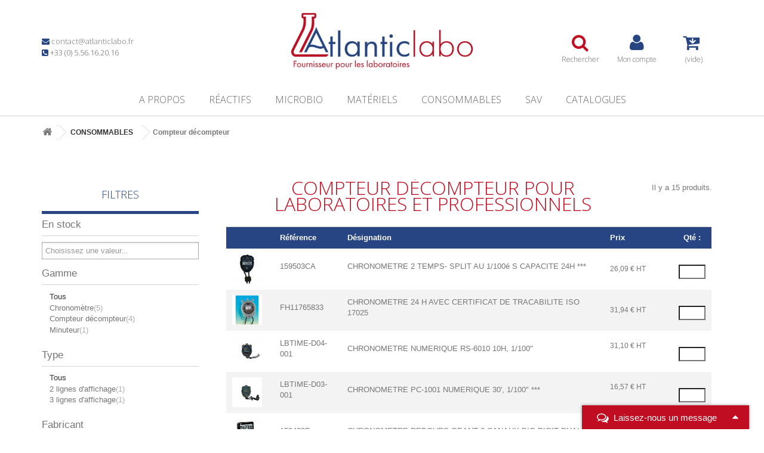

--- FILE ---
content_type: text/html; charset=utf-8
request_url: https://www.atlanticlabo-ics.fr/1977-compteur-decompteur
body_size: 28966
content:
<!DOCTYPE HTML> <!--[if lt IE 7]><html class="no-js lt-ie9 lt-ie8 lt-ie7" lang="fr-fr"><![endif]--> <!--[if IE 7]><html class="no-js lt-ie9 lt-ie8 ie7" lang="fr-fr"><![endif]--> <!--[if IE 8]><html class="no-js lt-ie9 ie8" lang="fr-fr"><![endif]--> <!--[if gt IE 8]><html class="no-js ie9" lang="fr-fr"><![endif]--><html lang="fr-fr"><head>   <meta charset="utf-8" /><title>Compteur décompteur de laboratoire | Fourniture chimie - Atlantic labo ics</title> <script data-keepinline="true">var ajaxGetProductUrl = '//www.atlanticlabo-ics.fr/module/cdc_googletagmanager/async';

/* datalayer */
dataLayer = window.dataLayer || [];
    let cdcDatalayer = {"pageCategory":"category","event":"view_item_list","ecommerce":{"currency":"EUR","items":[{"item_name":"CHRONOMETRE 2 TEMPS- SPLIT AU 1/100e S CAPACITE 24H ***","item_id":"9036","price":"31.31","price_tax_exc":"26.09","item_category":"CONSOMMABLES","item_category2":"Compteur decompteur","item_list_name":"Compteur decompteur","item_list_id":"cat_1977","index":1,"quantity":1},{"item_name":"CHRONOMETRE 24 H AVEC CERTIFICAT DE TRACABILITE ISO 17025","item_id":"10908","price":"38.33","price_tax_exc":"31.94","item_category":"CONSOMMABLES","item_category2":"Compteur decompteur","item_list_name":"Compteur decompteur","item_list_id":"cat_1977","index":2,"quantity":1},{"item_name":"CHRONOMETRE NUMERIQUE RS-6010 10H, 1/100\"","item_id":"14614","price":"37.32","price_tax_exc":"31.1","item_brand":"METRIA","item_category":"CONSOMMABLES","item_category2":"Compteur decompteur","item_list_name":"Compteur decompteur","item_list_id":"cat_1977","index":3,"quantity":1},{"item_name":"CHRONOMETRE PC-1001 NUMERIQUE 30', 1/100\" ***","item_id":"14613","price":"19.88","price_tax_exc":"16.57","item_brand":"METRIA","item_category":"CONSOMMABLES","item_category2":"Compteur decompteur","item_list_name":"Compteur decompteur","item_list_id":"cat_1977","index":4,"quantity":1},{"item_name":"CHRONOMETRE REBOURS GEANT 2 CANAUX BIG DIGIT DUAL***","item_id":"9208","price":"95.47","price_tax_exc":"79.56","item_category":"CONSOMMABLES","item_category2":"Compteur decompteur","item_list_name":"Compteur decompteur","item_list_id":"cat_1977","index":5,"quantity":1},{"item_name":"COMPTEUR 2 DECOMPTEUR HORLOGE 2 CANAUX Cap 24h/sec  ***","item_id":"8160","price":"63.59","price_tax_exc":"52.99","item_category":"CONSOMMABLES","item_category2":"Compteur decompteur","item_list_name":"Compteur decompteur","item_list_id":"cat_1977","index":6,"quantity":2},{"item_name":"COMPTEUR DECOMPTEUR / HORLOGE 3 LIGNES AFFICHAGE 4 CANAUX","item_id":"12880","price":"48.96","price_tax_exc":"40.8","item_brand":"XILAB","item_category":"CONSOMMABLES","item_category2":"Compteur decompteur","item_list_name":"Compteur decompteur","item_list_id":"cat_1977","index":7,"quantity":1},{"item_name":"COMPTEUR DECOMPTEUR 100min/sec ALARME SONORE","item_id":"15000","price":"6","price_tax_exc":"5","item_category":"CONSOMMABLES","item_category2":"Compteur decompteur","item_list_name":"Compteur decompteur","item_list_id":"cat_1977","index":8,"quantity":1},{"item_name":"COMPTEUR DECOMPTEUR 2 LIGNES AFFICHAGE 100 HEURES","item_id":"9581","price":"63.59","price_tax_exc":"52.99","item_brand":"XILAB","item_category":"CONSOMMABLES","item_category2":"Compteur decompteur","item_list_name":"Compteur decompteur","item_list_id":"cat_1977","index":9,"quantity":1},{"item_name":"COMPTEUR/DECOMPTEUR 100MIN/ SECONDE ETANCHE","item_id":"9170","price":"53.35","price_tax_exc":"44.46","item_category":"CONSOMMABLES","item_category2":"Compteur decompteur","item_list_name":"Compteur decompteur","item_list_id":"cat_1977","index":10,"quantity":1},{"item_name":"DECOMPTEUR 100min/sec ALARME 30sec /memoire  pile LR44  ***","item_id":"9461","price":"16.81","price_tax_exc":"14.01","item_brand":"XILAB","item_category":"CONSOMMABLES","item_category2":"Compteur decompteur","item_list_name":"Compteur decompteur","item_list_id":"cat_1977","index":11,"quantity":1},{"item_name":"HORLOGE MINUTEUR CHRONOMETRE AMARELL","item_id":"8893","price":"49.88","price_tax_exc":"41.57","item_brand":"AMARELL","item_category":"CONSOMMABLES","item_category2":"Compteur decompteur","item_list_name":"Compteur decompteur","item_list_id":"cat_1977","index":12,"quantity":1},{"item_name":"HORLOGE MINUTEUR CHRONOMETRE XL DUAL DOSTMANN","item_id":"8894","price":"25.69","price_tax_exc":"21.41","item_brand":"AMARELL","item_category":"CONSOMMABLES","item_category2":"Compteur decompteur","item_list_name":"Compteur decompteur","item_list_id":"cat_1977","index":13,"quantity":1},{"item_name":"HORLOGE MULTI TIMER 100 HEURES AMARELL","item_id":"8892","price":"49.15","price_tax_exc":"40.96","item_brand":"AMARELL","item_category":"CONSOMMABLES","item_category2":"Compteur decompteur","item_list_name":"Compteur decompteur","item_list_id":"cat_1977","index":14,"quantity":1},{"item_name":"MINUTEUR MECANIQUE 60 MINUTES","item_id":"13995","price":"16.31","price_tax_exc":"13.59","item_category":"CONSOMMABLES","item_category2":"Compteur decompteur","item_list_name":"Compteur decompteur","item_list_id":"cat_1977","index":15,"quantity":1}]},"userLogged":0,"userId":"guest_29890536"};
    dataLayer.push(cdcDatalayer);

/* call to GTM Tag */
(function(w,d,s,l,i){w[l]=w[l]||[];w[l].push({'gtm.start':
new Date().getTime(),event:'gtm.js'});var f=d.getElementsByTagName(s)[0],
j=d.createElement(s),dl=l!='dataLayer'?'&l='+l:'';j.async=true;j.src=
'https://www.googletagmanager.com/gtm.js?id='+i+dl;f.parentNode.insertBefore(j,f);
})(window,document,'script','dataLayer','GTM-PC86B7S');

/* async call to avoid cache system for dynamic data */
dataLayer.push({
  'event': 'datalayer_ready'
});</script> <meta name="description" content=" Acheter des consommables de laboratoire : Compteur décompteur. Plus de matériels de chimie sur le site d&#039;Atlantic Labo ICS. Livraison rapide." /><meta name="generator" content="PrestaShop" /><meta name="robots" content="index,follow" /><meta name="viewport" content="width=device-width, minimum-scale=1, maximum-scale=1.0, initial-scale=1.0, user-scalable=no" /><meta name="apple-mobile-web-app-capable" content="yes" /><link rel="icon" type="image/vnd.microsoft.icon" href="/img/favicon.ico?1766071566" /><link rel="shortcut icon" type="image/x-icon" href="/img/favicon.ico?1766071566" /><link rel="stylesheet" href="https://medias3.atlanticlabo-ics.fr/themes/client-1.2/cache/v_135_0c1ab52443c30ba4760692c740890a09_all.css" type="text/css" media="all" />  <div class="row chat-window" id="chat_window_2"><div class="ochat-panel-default"><div class="ochat-panel-heading" style="background-color: #274582"><div class="col-md-10 col-xs-10"><p class="ochat-title" style="color: #ffffff"><i class="fa fa-comments-o fa-lg"></i>&nbsp;&nbsp;Laissez-nous un message</p></div><div class="col-md-2 col-xs-2"> <a href="#"><span id="minim_chat_window" class="fa fa-caret-up fa-lg icon-minus icon_minim panel-collapsed" style="color: #ffffff"></span></a></div></div><div class="offline-form msg_container_base" style="display: none;"><div id="alert-recaptcha" class="alert alert-danger" style="margin-top: 1rem;margin-bottom: 0;display: none;">Catpcha invalide.</div><form role="form" class="form-group" enctype="text/plain" action="#" method="POST" id="offlineForm" name="offlineForm"><div class="ochat-alert ochat-alert-success" role="alert" style="display: none;" id="return-message"> Merci pour votre message, nous vous contacterons tr&egrave;s rapidement !</div><div class="ochat-alert ochat-alert-warning" role="alert" style="display: none;" id="disconnect-message"> Désolé, tous nos opérateurs sont actuellement occupés.</div><div class="row"><div class="col-sm-12 OCHAT_OFFLINE_WELCOME_TEXT"></div></div> <br/><div class="row"><div class="ochat-form-group clear"><div class="col-sm-12"> <input type="text" class="ochat-form-control" id="OCHAT_FORM_COMPANY" name="OCHAT_FORM_COMPANY" placeholder="Nom de l'entreprise" value="" maxlength="40"/></div></div></div><div class="row"><div class="ochat-form-group clear"><div class="col-sm-12"> <input type="text" class="ochat-form-control" id="OCHAT_FORM_NAME" name="OCHAT_FORM_NAME" placeholder="Nom Prénom" value="" maxlength="40"/></div></div></div><div class="row"><div class="ochat-form-group ochat-form-email clear"><div class="col-sm-12"> <input type="email" class="ochat-form-control" id="OCHAT_FORM_EMAIL" name="OCHAT_FORM_EMAIL" placeholder="Email" value="" maxlength="40"/></div></div></div><div class="row"><div class="ochat-form-group clear"><div class="col-sm-12"> <input type="text" class="ochat-form-control" id="OCHAT_FORM_PHONE" name="OCHAT_FORM_PHONE" placeholder="Téléphone" maxlength="40"/></div></div></div><div class="row"><div class="ochat-form-group clear"><div class="col-sm-12"> <input type="text" class="" id="OCHAT_FORM_REFERENCE" name="OCHAT_FORM_REFERENCE" placeholder="Référence" value="" maxlength="40"/></div></div></div><div class="row"><div class="ochat-form-group clear"><div class="col-sm-12 ochat-offline-form-message"><textarea type="textarea" rows="3" class="ochat-form-control" id="OCHAT_FORM_MESSAGE" name="OCHAT_FORM_MESSAGE" placeholder="Message"></textarea></div></div></div><div class="row" style="margin-bottom: 1rem;"><div class="col-sm-12"> <label>Captcha</label><div class="g-recaptcha row " data-sitekey="6LcbUwUsAAAAAOFoGBMMHh_sWzSGTRTjM3jGJFIk" id="captcha-box" data-theme="light"></div>   </div></div><button type="submit" id="send-offline-form" class="ochat-btn ochat-btn-primary ochat-pull-right"><i class="fa fa-send-o"></i> Envoyer</button></form></div></div></div>   <script data-keepinline>(function(w, k) {w[k] = window[k] || function () { (window[k].q = window[k].q || []).push(arguments) }})(window, "doofinderApp")
    

    // Custom personalization:
    doofinderApp("config", "language", "fr-fr");
    doofinderApp("config", "currency", "EUR");</script>   <link rel="stylesheet" href="//fonts.googleapis.com/css?family=Open+Sans:300,600&amp;subset=latin,latin-ext" type="text/css" media="all" /> <!--[if IE 8]> 
<script src="https://oss.maxcdn.com/libs/html5shiv/3.7.0/html5shiv.js"></script> 
<script src="https://oss.maxcdn.com/libs/respond.js/1.3.0/respond.min.js"></script> <![endif]--></head><body id="category" class="category category-1977 category-compteur-decompteur show-left-column hide-right-column lang_fr"> <noscript><iframe src="https://www.googletagmanager.com/ns.html?id=GTM-PC86B7S" height="0" width="0" style="display:none;visibility:hidden"></iframe></noscript> <noscript><iframe src="https://www.googletagmanager.com/ns.html?id=GTM-PC86B7S" height="0" width="0" style="display:none;visibility:hidden"></iframe></noscript><div id="page"><div class="header-container"> <header id="header"><div><div class="container"><div class="row"><div id="header-left" class="col-xs-12 col-md-4"><p><i class="text-blue icon-envelope"></i> <a href="mailto:contact@atlanticlabo.fr">contact@atlanticlabo.fr</a></p><p><i class="text-blue icon-phone-square"></i> +33 (0) 5.56.16.20.16</p></div><div id="header_logo" class="col-xs-12 col-md-4"> <a href="https://www.atlanticlabo-ics.fr/" title="Atlantic labo ics"> <img class="logo img-responsive" src="https://medias3.atlanticlabo-ics.fr/img/prive-webxy-logo-1744795892.jpg" alt="Atlantic labo ics" width="562" height="160"/> </a></div><div id="header-right" class="col-xs-12 col-md-4"><div> <button class="open-search-overlay"> <i class="text-orange icon-search"></i> <span>Rechercher</span> </button></div><div> <a href="https://www.atlanticlabo-ics.fr/mon-compte" title="Accéder à mon compte client" class="account" rel="nofollow"> <i class="icon-user"></i> <span>Mon compte</span> </a></div><div class="shopping_cart"> <a href="https://www.atlanticlabo-ics.fr/commande-rapide" title="Voir mon panier" rel="nofollow"> <i class="icon-cart-arrow-down"></i> <span class="ajax_cart_quantity unvisible">0</span> <span class="ajax_cart_product_txt unvisible">Produit</span> <span class="ajax_cart_product_txt_s unvisible">Produits</span> <span class="ajax_cart_total unvisible"> </span> <span class="ajax_cart_no_product">(vide)</span> </a><div class="cart_block block exclusive"><div class="block_content"><p class="cart-buttons"> <a id="button_order_cart" class="btn btn-default button button-small" href="https://www.atlanticlabo-ics.fr/commande-rapide" title="Commander" rel="nofollow"> <span> Commander<i class="icon-chevron-right right"></i> </span> </a></p><div class="cart_block_list"><p class="cart_block_no_products"> Aucun produit</p><div class="cart-prices"><div class="cart-prices-line first-line"> <span class="price cart_block_shipping_cost ajax_cart_shipping_cost unvisible"> A déterminer </span> <span class="unvisible"> Livraison </span></div><div class="cart-prices-line last-line"> <span class="price cart_block_total ajax_block_cart_total">0,00 €</span> <span>Total</span></div><p> Les prix sont HT</p></div></div></div></div></div><div id="layer_cart" class="appendToBody"><div class="clearfix"><div class="layer_cart_product col-xs-12 col-md-6"> <span class="cross" title="Fermer la fenêtre"></span> <span class="title"> <i class="icon-check"></i>Produit ajouté à votre panier </span><div class="product-image-container layer_cart_img"></div><div class="layer_cart_product_info"> <span id="layer_cart_product_title" class="product-name"></span> <span id="layer_cart_product_attributes"></span><div> <strong class="dark">Quantité</strong> <span id="layer_cart_product_quantity"></span></div><div> <strong class="dark">Total</strong> <span id="layer_cart_product_price"></span></div></div></div><div class="layer_cart_cart col-xs-12 col-md-6"> <span class="title"> <span class="ajax_cart_product_txt_s unvisible"> Il y a <span class="ajax_cart_quantity">0</span> dans votre panier </span> <span class="ajax_cart_product_txt "> Il y a un produit dans votre panier </span> </span><div class="layer_cart_row"> <strong class="dark"> Total des produits ht </strong> <span class="ajax_block_products_total"> </span></div><div class="layer_cart_row"> <strong class="dark unvisible"> Frais de livraison&nbsp;ht </strong> <span class="ajax_cart_shipping_cost unvisible"> A déterminer </span></div><div class="layer_cart_row"> <strong class="dark"> Total ht </strong> <span class="ajax_block_cart_total"> </span></div><div class="button-container"> <span class="continue btn btn-default button exclusive-medium" title="Continuer les achats"> <span> <i class="icon-chevron-left left"></i>Continuer les achats </span> </span> <a class="btn btn-default button button-medium" href="https://www.atlanticlabo-ics.fr/commande-rapide" title="Commander" rel="nofollow"> <span> Commander<i class="icon-chevron-right right"></i> </span> </a></div></div></div><div class="crossseling"></div></div><div class="layer_cart_overlay appendToBody unvisible"></div></div></div><div class="row"><div id="block_top_menu" class="sf-contener clearfix col-lg-12"><div class="cat-title">Menu</div><ul class="sf-menu clearfix menu-content"><li id="menu-logo"> <a href="https://www.atlanticlabo-ics.fr/" title="Atlantic labo ics"> <img src="https://medias3.atlanticlabo-ics.fr/img/prive-webxy-logo-1744795892.jpg" alt="Atlantic labo ics"/> </a></li><li><a href="https://www.atlanticlabo-ics.fr/content/4-a-propos" title="A propos">A propos</a></li><li><a href="https://www.atlanticlabo-ics.fr/957-reactifs" title="RÉACTIFS">RÉACTIFS</a><ul><li><span data-href="https://www.atlanticlabo-ics.fr/2004-2-nitrobenzaldehyde" title="2-nitrobenzaldéhyde">2-nitrobenzaldéhyde</span></li><li><span data-href="https://www.atlanticlabo-ics.fr/1076-4-2-pyridilazo-resorcinol" title="4-(2-Pyridilazo)-Resorcinol">4-(2-Pyridilazo)-Resorcinol</span></li><li><span data-href="https://www.atlanticlabo-ics.fr/2003-4-aminophenol" title="4-Aminophénol">4-Aminophénol</span></li><li><span data-href="https://www.atlanticlabo-ics.fr/1077-4-methoxybenzaldehyde" title="4-Methoxybenzaldehyde">4-Methoxybenzaldehyde</span></li><li><span data-href="https://www.atlanticlabo-ics.fr/1078-acetamide" title="Acetamide">Acetamide</span></li><li><span data-href="https://www.atlanticlabo-ics.fr/1079-acetanilide" title="Acetanilide">Acetanilide</span></li><li><span data-href="https://www.atlanticlabo-ics.fr/1080-acetone" title="Acetone">Acetone</span></li><li><span data-href="https://www.atlanticlabo-ics.fr/1081-acetonitrile" title="Acetonitrile">Acetonitrile</span></li><li><span data-href="https://www.atlanticlabo-ics.fr/1082-acetophenone" title="Acetophenone">Acetophenone</span></li><li><span data-href="https://www.atlanticlabo-ics.fr/1083-acetylacetone" title="Acetylacetone">Acetylacetone</span></li><li><span data-href="https://www.atlanticlabo-ics.fr/1084-acetyle-chlorure" title="Acetyle Chlorure">Acetyle Chlorure</span></li><li><span data-href="https://www.atlanticlabo-ics.fr/1085-acide-1-butane-sulfonique" title="Acide 1 Butane Sulfonique">Acide 1 Butane Sulfonique</span></li><li><span data-href="https://www.atlanticlabo-ics.fr/1086-acide-acetique" title="Acide Acetique ">Acide Acetique </span></li><li><span data-href="https://www.atlanticlabo-ics.fr/1087-acide-acetylsalicylique" title="Acide Acétylsalicylique">Acide Acétylsalicylique</span></li><li><span data-href="https://www.atlanticlabo-ics.fr/1088-acide-adipique" title="Acide Adipique">Acide Adipique</span></li><li><span data-href="https://www.atlanticlabo-ics.fr/1089-acide-amino-benzoique" title="Acide Amino Benzoique">Acide Amino Benzoique</span></li><li><span data-href="https://www.atlanticlabo-ics.fr/1090-acide-ascorbique" title="Acide Ascorbique">Acide Ascorbique</span></li><li><span data-href="https://www.atlanticlabo-ics.fr/1897-acide-aspartique" title="Acide Aspartique">Acide Aspartique</span></li><li><span data-href="https://www.atlanticlabo-ics.fr/1091-acide-benzoique" title="Acide Benzoique">Acide Benzoique</span></li><li><span data-href="https://www.atlanticlabo-ics.fr/1092-acide-borique" title="Acide Borique">Acide Borique</span></li><li><span data-href="https://www.atlanticlabo-ics.fr/1093-acide-calconcarboxylique" title="Acide Calconcarboxylique">Acide Calconcarboxylique</span></li><li><span data-href="https://www.atlanticlabo-ics.fr/1094-acide-chlorhydrique" title="Acide Chlorhydrique">Acide Chlorhydrique</span></li><li><span data-href="https://www.atlanticlabo-ics.fr/1095-acide-chloro-benzoique" title="Acide Chloro Benzoique">Acide Chloro Benzoique</span></li><li><span data-href="https://www.atlanticlabo-ics.fr/1096-acide-chloroacetique" title="Acide Chloroacetique">Acide Chloroacetique</span></li><li><span data-href="https://www.atlanticlabo-ics.fr/1097-acide-chromotropique" title="Acide Chromotropique">Acide Chromotropique</span></li><li><span data-href="https://www.atlanticlabo-ics.fr/1098-acide-citrique" title="Acide Citrique">Acide Citrique</span></li><li><span data-href="https://www.atlanticlabo-ics.fr/1099-acide-decane-sulfonique" title="Acide Decane Sulfonique">Acide Decane Sulfonique</span></li><li><span data-href="https://www.atlanticlabo-ics.fr/1100-acide-dinitro-benzoique" title="Acide Dinitro Benzoique">Acide Dinitro Benzoique</span></li><li><span data-href="https://www.atlanticlabo-ics.fr/1101-acide-dl-malique" title="Acide Dl Malique">Acide Dl Malique</span></li><li><span data-href="https://www.atlanticlabo-ics.fr/1102-acide-fluorhydrique" title="Acide Fluorhydrique">Acide Fluorhydrique</span></li><li><span data-href="https://www.atlanticlabo-ics.fr/1103-acide-formique" title="Acide Formique">Acide Formique</span></li><li><span data-href="https://www.atlanticlabo-ics.fr/1104-acide-fumarique" title="Acide Fumarique">Acide Fumarique</span></li><li><span data-href="https://www.atlanticlabo-ics.fr/1105-acide-gallique" title="Acide Gallique">Acide Gallique</span></li><li><span data-href="https://www.atlanticlabo-ics.fr/1106-acide-gluconique" title="Acide Gluconique">Acide Gluconique</span></li><li><span data-href="https://www.atlanticlabo-ics.fr/1896-acide-glutanique" title="Acide Glutamique">Acide Glutamique</span></li><li><span data-href="https://www.atlanticlabo-ics.fr/1107-acide-heptafluorobutyrique" title="Acide Heptafluorobutyrique">Acide Heptafluorobutyrique</span></li><li><span data-href="https://www.atlanticlabo-ics.fr/1108-acide-heptane-sulfonique" title="Acide Heptane Sulfonique">Acide Heptane Sulfonique</span></li><li><span data-href="https://www.atlanticlabo-ics.fr/1895-acide-hexane-sulfonique" title="Acide Hexane Sulfonique">Acide Hexane Sulfonique</span></li><li><span data-href="https://www.atlanticlabo-ics.fr/1109-acide-hexanoique" title="Acide Hexanoique">Acide Hexanoique</span></li><li><span data-href="https://www.atlanticlabo-ics.fr/1110-acide-hydrobromique" title="Acide Hydrobromique">Acide Hydrobromique</span></li><li><span data-href="https://www.atlanticlabo-ics.fr/1111-acide-iohydrique" title="Acide Iohydrique">Acide Iohydrique</span></li><li><span data-href="https://www.atlanticlabo-ics.fr/1112-acide-lactique" title="Acide Lactique">Acide Lactique</span></li><li><span data-href="https://www.atlanticlabo-ics.fr/1113-acide-laurique" title="Acide Laurique">Acide Laurique</span></li><li><span data-href="https://www.atlanticlabo-ics.fr/1114-acide-maleique" title="Acide Maleique">Acide Maleique</span></li><li><span data-href="https://www.atlanticlabo-ics.fr/1115-acide-malonique" title="Acide Malonique">Acide Malonique</span></li><li><span data-href="https://www.atlanticlabo-ics.fr/1116-acide-myristique" title="Acide Myristique">Acide Myristique</span></li><li><span data-href="https://www.atlanticlabo-ics.fr/1117-acide-nicoetainique" title="Acide Nicoetainique">Acide Nicoetainique</span></li><li><span data-href="https://www.atlanticlabo-ics.fr/1118-acide-nitrique" title="Acide Nitrique">Acide Nitrique</span></li><li><span data-href="https://www.atlanticlabo-ics.fr/2160-acide-nitrobenzoique" title="Acide Nitrobenzoique">Acide Nitrobenzoique</span></li><li><span data-href="https://www.atlanticlabo-ics.fr/1119-acide-octane-sulfonique" title="Acide Octane Sulfonique">Acide Octane Sulfonique</span></li><li><span data-href="https://www.atlanticlabo-ics.fr/1120-acide-octanoique" title="Acide Octanoique">Acide Octanoique</span></li><li><span data-href="https://www.atlanticlabo-ics.fr/1121-acide-orthophosphorique" title="Acide Orthophosphorique">Acide Orthophosphorique</span></li><li><span data-href="https://www.atlanticlabo-ics.fr/1122-acide-orthophtalique" title="Acide Orthophtalique">Acide Orthophtalique</span></li><li><span data-href="https://www.atlanticlabo-ics.fr/1123-acide-oxalique" title="Acide Oxalique">Acide Oxalique</span></li><li><span data-href="https://www.atlanticlabo-ics.fr/1124-acide-palmitique" title="Acide Palmitique">Acide Palmitique</span></li><li><span data-href="https://www.atlanticlabo-ics.fr/1125-acide-pentane-sulfonique" title="Acide Pentane Sulfonique">Acide Pentane Sulfonique</span></li><li><span data-href="https://www.atlanticlabo-ics.fr/1126-acide-perchlorique" title="Acide Perchlorique">Acide Perchlorique</span></li><li><span data-href="https://www.atlanticlabo-ics.fr/1127-acide-phosphotungstique" title="Acide Phosphotungstique">Acide Phosphotungstique</span></li><li><span data-href="https://www.atlanticlabo-ics.fr/1128-acide-picrique" title="Acide Picrique">Acide Picrique</span></li><li><span data-href="https://www.atlanticlabo-ics.fr/1129-acide-propionique" title="Acide Propionique">Acide Propionique</span></li><li><span data-href="https://www.atlanticlabo-ics.fr/1130-acide-rosolique" title="Acide Rosolique">Acide Rosolique</span></li><li><span data-href="https://www.atlanticlabo-ics.fr/1131-acide-salycilique" title="Acide Salycilique">Acide Salycilique</span></li><li><span data-href="https://www.atlanticlabo-ics.fr/1132-acide-sorbique" title="Acide Sorbique">Acide Sorbique</span></li><li><span data-href="https://www.atlanticlabo-ics.fr/1133-acide-stearique" title="Acide Stearique">Acide Stearique</span></li><li><span data-href="https://www.atlanticlabo-ics.fr/1134-acide-succinique" title="Acide Succinique">Acide Succinique</span></li><li><span data-href="https://www.atlanticlabo-ics.fr/1135-acide-sulfamique" title="Acide Sulfamique">Acide Sulfamique</span></li><li><span data-href="https://www.atlanticlabo-ics.fr/1136-acide-sulfanilique" title="Acide Sulfanilique">Acide Sulfanilique</span></li><li><span data-href="https://www.atlanticlabo-ics.fr/1137-acide-sulfo-salicylique" title="Acide Sulfo Salicylique">Acide Sulfo Salicylique</span></li><li><span data-href="https://www.atlanticlabo-ics.fr/1138-acide-sulfurique" title="Acide Sulfurique">Acide Sulfurique</span></li><li><span data-href="https://www.atlanticlabo-ics.fr/1139-acide-tannique" title="Acide Tannique">Acide Tannique</span></li><li><span data-href="https://www.atlanticlabo-ics.fr/1140-acide-tartrique" title="Acide Tartrique">Acide Tartrique</span></li><li><span data-href="https://www.atlanticlabo-ics.fr/1141-acide-thioglycolique" title="Acide Thioglycolique">Acide Thioglycolique</span></li><li><span data-href="https://www.atlanticlabo-ics.fr/1142-acide-toluene-sulfonique" title="Acide Toluene Sulfonique">Acide Toluene Sulfonique</span></li><li><span data-href="https://www.atlanticlabo-ics.fr/1143-acide-trichloroacetique" title="Acide Trichloroacetique">Acide Trichloroacetique</span></li><li><span data-href="https://www.atlanticlabo-ics.fr/1894-acide-trifluoroacetique" title="Acide Trifluoroacetique">Acide Trifluoroacetique</span></li><li><span data-href="https://www.atlanticlabo-ics.fr/1144-acrylamide" title="Acrylamide">Acrylamide</span></li><li><span data-href="https://www.atlanticlabo-ics.fr/1145-agar-agar" title="Agar Agar">Agar Agar</span></li><li><span data-href="https://www.atlanticlabo-ics.fr/1146-agarose" title="Agarose">Agarose</span></li><li><span data-href="https://www.atlanticlabo-ics.fr/1147-alanine" title="Alanine">Alanine</span></li><li><span data-href="https://www.atlanticlabo-ics.fr/1148-alcool-amylique" title="Alcool Amylique">Alcool Amylique</span></li><li><span data-href="https://www.atlanticlabo-ics.fr/1149-alcool-benzylique" title="Alcool Benzylique">Alcool Benzylique</span></li><li><span data-href="https://www.atlanticlabo-ics.fr/1150-alcool-butylique-n-butanol-1" title="Alcool Butylique N (Butanol 1)">Alcool Butylique N (Butanol 1)</span></li><li><span data-href="https://www.atlanticlabo-ics.fr/1151-alcool-cethylique" title="Alcool Cethylique">Alcool Cethylique</span></li><li><span data-href="https://www.atlanticlabo-ics.fr/1153-alcool-iso-amylique" title="Alcool Iso Amylique">Alcool Iso Amylique</span></li><li><span data-href="https://www.atlanticlabo-ics.fr/1154-alcool-iso-butylique-butanol-2" title="Alcool Iso Butylique (Butanol 2)">Alcool Iso Butylique (Butanol 2)</span></li><li><span data-href="https://www.atlanticlabo-ics.fr/1155-alcool-iso-propylique-propanol-2" title="Alcool Iso Propylique (Propanol 2)">Alcool Iso Propylique (Propanol 2)</span></li><li><span data-href="https://www.atlanticlabo-ics.fr/1156-alcool-methylique" title="Alcool Methylique">Alcool Methylique</span></li><li><span data-href="https://www.atlanticlabo-ics.fr/1157-alcool-n-octylique" title="Alcool N Octylique">Alcool N Octylique</span></li><li><span data-href="https://www.atlanticlabo-ics.fr/1158-alcool-n-propylique-propanol-1" title="Alcool N Propylique (Propanol 1)">Alcool N Propylique (Propanol 1)</span></li><li><span data-href="https://www.atlanticlabo-ics.fr/1159-alcool-stearique" title="Alcool Stearique ">Alcool Stearique </span></li><li><span data-href="https://www.atlanticlabo-ics.fr/1160-aluminium" title="Aluminium">Aluminium</span></li><li><span data-href="https://www.atlanticlabo-ics.fr/1161-aluminium-ammonium-sulfate-12h2o" title="Aluminium Ammonium Sulfate 12h2O">Aluminium Ammonium Sulfate 12h2O</span></li><li><span data-href="https://www.atlanticlabo-ics.fr/1162-aluminium-chlorure" title="Aluminium Chlorure ">Aluminium Chlorure </span></li><li><span data-href="https://www.atlanticlabo-ics.fr/1163-aluminium-hydroxyde" title="Aluminium Hydroxyde">Aluminium Hydroxyde</span></li><li><span data-href="https://www.atlanticlabo-ics.fr/1164-aluminium-nitrate" title="Aluminium Nitrate">Aluminium Nitrate</span></li><li><span data-href="https://www.atlanticlabo-ics.fr/1165-aluminium-oxyde" title="Aluminium Oxyde">Aluminium Oxyde</span></li><li><span data-href="https://www.atlanticlabo-ics.fr/1166-aluminium-sulfate" title="Aluminium Sulfate">Aluminium Sulfate</span></li><li><span data-href="https://www.atlanticlabo-ics.fr/1167-aluminon" title="Aluminon">Aluminon</span></li><li><span data-href="https://www.atlanticlabo-ics.fr/1168-amidon-soluble" title="Amidon Soluble">Amidon Soluble</span></li><li><span data-href="https://www.atlanticlabo-ics.fr/1169-aminophenol" title="Aminophenol">Aminophenol</span></li><li><span data-href="https://www.atlanticlabo-ics.fr/1170-ammoniaque" title="Ammoniaque">Ammoniaque</span></li><li><span data-href="https://www.atlanticlabo-ics.fr/1171-ammonium" title="Ammonium">Ammonium</span></li><li><span data-href="https://www.atlanticlabo-ics.fr/1172-ammonium-acetate" title="Ammonium Acetate">Ammonium Acetate</span></li><li><span data-href="https://www.atlanticlabo-ics.fr/1173-ammonium-amidonosulfonate" title="Ammonium Amidonosulfonate">Ammonium Amidonosulfonate</span></li><li><span data-href="https://www.atlanticlabo-ics.fr/1174-ammonium-bromure" title="Ammonium Bromure">Ammonium Bromure</span></li><li><span data-href="https://www.atlanticlabo-ics.fr/1175-ammonium-carbonate" title="Ammonium Carbonate">Ammonium Carbonate</span></li><li><span data-href="https://www.atlanticlabo-ics.fr/1176-ammonium-cerium" title="Ammonium Cerium">Ammonium Cerium</span></li><li><span data-href="https://www.atlanticlabo-ics.fr/1177-ammonium-chlorure" title="Ammonium Chlorure">Ammonium Chlorure</span></li><li><span data-href="https://www.atlanticlabo-ics.fr/1178-ammonium-di-hydrogenophosphate" title="Ammonium Di Hydrogenophosphate">Ammonium Di Hydrogenophosphate</span></li><li><span data-href="https://www.atlanticlabo-ics.fr/1179-ammonium-dichromate" title="Ammonium Dichromate">Ammonium Dichromate</span></li><li><span data-href="https://www.atlanticlabo-ics.fr/1180-ammonium-fer-ii-sulfate" title="Ammonium Fer (II) Sulfate">Ammonium Fer (II) Sulfate</span></li><li><span data-href="https://www.atlanticlabo-ics.fr/1181-ammonium-fer-iii-citrate" title="Ammonium Fer (III) Citrate">Ammonium Fer (III) Citrate</span></li><li><span data-href="https://www.atlanticlabo-ics.fr/1182-ammonium-fer-sulfate" title="Ammonium Fer Sulfate">Ammonium Fer Sulfate</span></li><li><span data-href="https://www.atlanticlabo-ics.fr/1183-ammonium-formate" title="Ammonium Formate">Ammonium Formate</span></li><li><span data-href="https://www.atlanticlabo-ics.fr/1184-ammonium-heptamolybdate" title="Ammonium Heptamolybdate">Ammonium Heptamolybdate</span></li><li><span data-href="https://www.atlanticlabo-ics.fr/1185-ammonium-hydrogenocarbonate" title="Ammonium Hydrogenocarbonate">Ammonium Hydrogenocarbonate</span></li><li><span data-href="https://www.atlanticlabo-ics.fr/1186-ammonium-hydroxyde" title="Ammonium Hydroxyde">Ammonium Hydroxyde</span></li><li><span data-href="https://www.atlanticlabo-ics.fr/1187-ammonium-iodure" title="Ammonium Iodure">Ammonium Iodure</span></li><li><span data-href="https://www.atlanticlabo-ics.fr/1188-ammonium-monovanadate" title="Ammonium Monovanadate">Ammonium Monovanadate</span></li><li><span data-href="https://www.atlanticlabo-ics.fr/1189-ammonium-oxalate" title="Ammonium Oxalate">Ammonium Oxalate</span></li><li><span data-href="https://www.atlanticlabo-ics.fr/1190-ammonium-peroxodisulfate" title="Ammonium Peroxodisulfate">Ammonium Peroxodisulfate</span></li><li><span data-href="https://www.atlanticlabo-ics.fr/1191-ammonium-sulfate" title="Ammonium Sulfate">Ammonium Sulfate</span></li><li><span data-href="https://www.atlanticlabo-ics.fr/1192-ammonium-thiocyanate" title="Ammonium Thiocyanate">Ammonium Thiocyanate</span></li><li><span data-href="https://www.atlanticlabo-ics.fr/1193-ampicilline" title="Ampicilline">Ampicilline</span></li><li><span data-href="https://www.atlanticlabo-ics.fr/1194-amyle-aceate" title="Amyle Aceate">Amyle Aceate</span></li><li><span data-href="https://www.atlanticlabo-ics.fr/1195-anhydride-acetique" title="Anhydride Acetique">Anhydride Acetique</span></li><li><span data-href="https://www.atlanticlabo-ics.fr/1196-anhydride-maleique" title="Anhydride Maleique ">Anhydride Maleique </span></li><li><span data-href="https://www.atlanticlabo-ics.fr/1197-anhydride-phtalique" title="Anhydride Phtalique">Anhydride Phtalique</span></li><li><span data-href="https://www.atlanticlabo-ics.fr/1198-anhydride-succinique" title="Anhydride Succinique">Anhydride Succinique</span></li><li><span data-href="https://www.atlanticlabo-ics.fr/1199-aniline" title="Aniline">Aniline</span></li><li><span data-href="https://www.atlanticlabo-ics.fr/1200-anisole" title="Anisole">Anisole</span></li><li><span data-href="https://www.atlanticlabo-ics.fr/1201-anthraquinone" title="Anthraquinone">Anthraquinone</span></li><li><span data-href="https://www.atlanticlabo-ics.fr/1202-antimoine" title="Antimoine">Antimoine</span></li><li><span data-href="https://www.atlanticlabo-ics.fr/1203-antimoine-oxyde" title="Antimoine Oxyde">Antimoine Oxyde</span></li><li><span data-href="https://www.atlanticlabo-ics.fr/1911-antimousse" title="Antimousse">Antimousse</span></li><li><span data-href="https://www.atlanticlabo-ics.fr/1204-argent" title="Argent">Argent</span></li><li><span data-href="https://www.atlanticlabo-ics.fr/1205-argent-carbonate" title="Argent Carbonate">Argent Carbonate</span></li><li><span data-href="https://www.atlanticlabo-ics.fr/1206-argent-chlorure" title="Argent Chlorure">Argent Chlorure</span></li><li><span data-href="https://www.atlanticlabo-ics.fr/1207-argent-nitrate" title="Argent Nitrate">Argent Nitrate</span></li><li><span data-href="https://www.atlanticlabo-ics.fr/1208-argent-oxyde" title="Argent Oxyde">Argent Oxyde</span></li><li><span data-href="https://www.atlanticlabo-ics.fr/1209-argent-sulfate" title="Argent Sulfate">Argent Sulfate</span></li><li><span data-href="https://www.atlanticlabo-ics.fr/1210-arginine" title="Arginine">Arginine</span></li><li><span data-href="https://www.atlanticlabo-ics.fr/1211-arsenic" title="Arsenic">Arsenic</span></li><li><span data-href="https://www.atlanticlabo-ics.fr/1212-asparagine" title="Asparagine">Asparagine</span></li><li><span data-href="https://www.atlanticlabo-ics.fr/1213-baryum" title="Baryum">Baryum</span></li><li><span data-href="https://www.atlanticlabo-ics.fr/1214-baryum-acetate" title="Baryum Acetate">Baryum Acetate</span></li><li><span data-href="https://www.atlanticlabo-ics.fr/1215-baryum-chlorure" title="Baryum Chlorure">Baryum Chlorure</span></li><li><span data-href="https://www.atlanticlabo-ics.fr/1216-baryum-hydroxyde" title="Baryum Hydroxyde">Baryum Hydroxyde</span></li><li><span data-href="https://www.atlanticlabo-ics.fr/1217-baryum-nitrate" title="Baryum Nitrate">Baryum Nitrate</span></li><li><span data-href="https://www.atlanticlabo-ics.fr/1218-baryum-sulfate" title="Baryum Sulfate">Baryum Sulfate</span></li><li><span data-href="https://www.atlanticlabo-ics.fr/1219-baume-du-canada" title="Baume Du Canada">Baume Du Canada</span></li><li><span data-href="https://www.atlanticlabo-ics.fr/1220-benzaldehyde" title="Benzaldehyde">Benzaldehyde</span></li><li><span data-href="https://www.atlanticlabo-ics.fr/1221-benzalkonium-chlorure" title="Benzalkonium Chlorure">Benzalkonium Chlorure</span></li><li><span data-href="https://www.atlanticlabo-ics.fr/1222-benzene" title="Benzene">Benzene</span></li><li><span data-href="https://www.atlanticlabo-ics.fr/1223-benzoine" title="Benzoine">Benzoine</span></li><li><span data-href="https://www.atlanticlabo-ics.fr/1224-benzophenone" title="Benzophenone">Benzophenone</span></li><li><span data-href="https://www.atlanticlabo-ics.fr/1225-benzoyle-peroxyde" title="Benzoyle Peroxyde">Benzoyle Peroxyde</span></li><li><span data-href="https://www.atlanticlabo-ics.fr/1226-benzylamine" title="Benzylamine">Benzylamine</span></li><li><span data-href="https://www.atlanticlabo-ics.fr/1227-benzyle-acetate" title="Benzyle Acetate">Benzyle Acetate</span></li><li><span data-href="https://www.atlanticlabo-ics.fr/1228-benzyle-benzoate" title="Benzyle Benzoate">Benzyle Benzoate</span></li><li><span data-href="https://www.atlanticlabo-ics.fr/1229-benzyle-chlorure" title="Benzyle Chlorure">Benzyle Chlorure</span></li><li><span data-href="https://www.atlanticlabo-ics.fr/1230-beryllium" title="Beryllium">Beryllium</span></li><li><span data-href="https://www.atlanticlabo-ics.fr/1231-biphenyle" title="Biphenyle">Biphenyle</span></li><li><span data-href="https://www.atlanticlabo-ics.fr/1232-bismuth" title="Bismuth">Bismuth</span></li><li><span data-href="https://www.atlanticlabo-ics.fr/1233-bismuth-iii-hydroxyde-nitrate" title="Bismuth (III) Hydroxyde Nitrate">Bismuth (III) Hydroxyde Nitrate</span></li><li><span data-href="https://www.atlanticlabo-ics.fr/1234-bismuth-oxyde" title="Bismuth Oxyde">Bismuth Oxyde</span></li><li><span data-href="https://www.atlanticlabo-ics.fr/1235-bleu" title="Bleu">Bleu</span></li><li><span data-href="https://www.atlanticlabo-ics.fr/1244-bore" title="Bore">Bore</span></li><li><span data-href="https://www.atlanticlabo-ics.fr/1245-brij" title="Brij">Brij</span></li><li><span data-href="https://www.atlanticlabo-ics.fr/1246-brome" title="Brome">Brome</span></li><li><span data-href="https://www.atlanticlabo-ics.fr/1247-bromoacetanilide" title="Bromoacetanilide">Bromoacetanilide</span></li><li><span data-href="https://www.atlanticlabo-ics.fr/1248-bromobenzene" title="Bromobenzene">Bromobenzene</span></li><li><span data-href="https://www.atlanticlabo-ics.fr/1249-bromosuccinimide" title="Bromosuccinimide">Bromosuccinimide</span></li><li><span data-href="https://www.atlanticlabo-ics.fr/1250-bromure" title="Bromure">Bromure</span></li><li><span data-href="https://www.atlanticlabo-ics.fr/1251-bromure-bromate" title="Bromure Bromate">Bromure Bromate</span></li><li><span data-href="https://www.atlanticlabo-ics.fr/1252-bromure-cyanogene" title="Bromure Cyanogene">Bromure Cyanogene</span></li><li><span data-href="https://www.atlanticlabo-ics.fr/1253-brucine" title="Brucine">Brucine</span></li><li><span data-href="https://www.atlanticlabo-ics.fr/1254-butylamine" title="Butylamine">Butylamine</span></li><li><span data-href="https://www.atlanticlabo-ics.fr/1255-butyle-acetate" title="Butyle Acetate ">Butyle Acetate </span></li><li><span data-href="https://www.atlanticlabo-ics.fr/1256-cadmium" title="Cadmium">Cadmium</span></li><li><span data-href="https://www.atlanticlabo-ics.fr/1257-cadmium-acetate" title="Cadmium Acetate">Cadmium Acetate</span></li><li><span data-href="https://www.atlanticlabo-ics.fr/1258-cadmium-chlorure" title="Cadmium Chlorure">Cadmium Chlorure</span></li><li><span data-href="https://www.atlanticlabo-ics.fr/1259-cadmium-iodure" title="Cadmium Iodure">Cadmium Iodure</span></li><li><span data-href="https://www.atlanticlabo-ics.fr/1260-cadmium-nitrate" title="Cadmium Nitrate">Cadmium Nitrate</span></li><li><span data-href="https://www.atlanticlabo-ics.fr/1261-cadmium-oxyde" title="Cadmium Oxyde">Cadmium Oxyde</span></li><li><span data-href="https://www.atlanticlabo-ics.fr/1262-cafeine-anhydre" title="Cafeine Anhydre">Cafeine Anhydre</span></li><li><span data-href="https://www.atlanticlabo-ics.fr/1263-calceine" title="Calceine">Calceine</span></li><li><span data-href="https://www.atlanticlabo-ics.fr/1264-calcium" title="Calcium">Calcium</span></li><li><span data-href="https://www.atlanticlabo-ics.fr/1265-calcium-ascorbate" title="Calcium Ascorbate">Calcium Ascorbate</span></li><li><span data-href="https://www.atlanticlabo-ics.fr/1266-calcium-bis-dihydrogenophosphate" title="Calcium Bis-(Dihydrogenophosphate)">Calcium Bis-(Dihydrogenophosphate)</span></li><li><span data-href="https://www.atlanticlabo-ics.fr/1267-calcium-carbonate" title="Calcium Carbonate">Calcium Carbonate</span></li><li><span data-href="https://www.atlanticlabo-ics.fr/1268-calcium-chlorure" title="Calcium Chlorure">Calcium Chlorure</span></li><li><span data-href="https://www.atlanticlabo-ics.fr/1269-calcium-hydrogenophosphate" title="Calcium Hydrogenophosphate">Calcium Hydrogenophosphate</span></li><li><span data-href="https://www.atlanticlabo-ics.fr/1270-calcium-hydroxyde" title="Calcium Hydroxyde">Calcium Hydroxyde</span></li><li><span data-href="https://www.atlanticlabo-ics.fr/1271-calcium-lactate" title="Calcium Lactate">Calcium Lactate</span></li><li><span data-href="https://www.atlanticlabo-ics.fr/1272-calcium-nitrate" title="Calcium Nitrate">Calcium Nitrate</span></li><li><span data-href="https://www.atlanticlabo-ics.fr/1273-calcium-oxyde" title="Calcium Oxyde">Calcium Oxyde</span></li><li><span data-href="https://www.atlanticlabo-ics.fr/1274-calcium-stearate" title="Calcium Stearate">Calcium Stearate</span></li><li><span data-href="https://www.atlanticlabo-ics.fr/1275-calcium-sulfate" title="Calcium Sulfate">Calcium Sulfate</span></li><li><span data-href="https://www.atlanticlabo-ics.fr/1276-camphre" title="Camphre">Camphre</span></li><li><span data-href="https://www.atlanticlabo-ics.fr/1277-carbone-disulfure" title="Carbone Disulfure ">Carbone Disulfure </span></li><li><span data-href="https://www.atlanticlabo-ics.fr/1278-carmin" title="Carmin">Carmin</span></li><li><span data-href="https://www.atlanticlabo-ics.fr/1279-carmin-indigo" title="Carmin Indigo">Carmin Indigo</span></li><li><span data-href="https://www.atlanticlabo-ics.fr/1280-catalyseur-kjeldahl" title="Catalyseur Kjeldahl">Catalyseur Kjeldahl</span></li><li><span data-href="https://www.atlanticlabo-ics.fr/1281-cerium" title="Cerium">Cerium</span></li><li><span data-href="https://www.atlanticlabo-ics.fr/1282-cerium-iii-nitrate" title="Cerium (III) Nitrate">Cerium (III) Nitrate</span></li><li><span data-href="https://www.atlanticlabo-ics.fr/1283-cerium-iv-oxyde" title="Cerium (IV) Oxyde">Cerium (IV) Oxyde</span></li><li><span data-href="https://www.atlanticlabo-ics.fr/1284-cerium-iv-sulfate" title="Cerium (IV) Sulfate">Cerium (IV) Sulfate</span></li><li><span data-href="https://www.atlanticlabo-ics.fr/1285-cesium" title="Cesium">Cesium</span></li><li><span data-href="https://www.atlanticlabo-ics.fr/1286-cesium-chlorure" title="Cesium Chlorure">Cesium Chlorure</span></li><li><span data-href="https://www.atlanticlabo-ics.fr/1287-charbon" title="Charbon">Charbon</span></li><li><span data-href="https://www.atlanticlabo-ics.fr/1288-chaux-sodee" title="Chaux Sodee">Chaux Sodee</span></li><li><span data-href="https://www.atlanticlabo-ics.fr/1289-chloral" title="Chloral">Chloral</span></li><li><span data-href="https://www.atlanticlabo-ics.fr/1891-chloramine" title="Chloramine">Chloramine</span></li><li><span data-href="https://www.atlanticlabo-ics.fr/1290-chloramphenicol" title="Chloramphenicol">Chloramphenicol</span></li><li><span data-href="https://www.atlanticlabo-ics.fr/1291-chloro-methylphenol" title="Chloro Methylphenol">Chloro Methylphenol</span></li><li><span data-href="https://www.atlanticlabo-ics.fr/1292-chlorobenzene" title="Chlorobenzene">Chlorobenzene</span></li><li><span data-href="https://www.atlanticlabo-ics.fr/1293-chlorobutane" title="Chlorobutane">Chlorobutane</span></li><li><span data-href="https://www.atlanticlabo-ics.fr/1294-chloroforme" title="Chloroforme">Chloroforme</span></li><li><span data-href="https://www.atlanticlabo-ics.fr/1295-chlorophenol" title="Chlorophenol">Chlorophenol</span></li><li><span data-href="https://www.atlanticlabo-ics.fr/1296-chlorure" title="Chlorure ">Chlorure </span></li><li><span data-href="https://www.atlanticlabo-ics.fr/1297-cholesterol" title="Cholesterol">Cholesterol</span></li><li><span data-href="https://www.atlanticlabo-ics.fr/1298-chrome" title="Chrome">Chrome</span></li><li><span data-href="https://www.atlanticlabo-ics.fr/1299-chrome-vi-oxyde" title="Chrome (VI) Oxyde">Chrome (VI) Oxyde</span></li><li><span data-href="https://www.atlanticlabo-ics.fr/1300-chrome-chlorure" title="Chrome Chlorure">Chrome Chlorure</span></li><li><span data-href="https://www.atlanticlabo-ics.fr/1301-chrome-nitrate" title="Chrome Nitrate">Chrome Nitrate</span></li><li><span data-href="https://www.atlanticlabo-ics.fr/1302-chromotrope" title="Chromotrope">Chromotrope</span></li><li><span data-href="https://www.atlanticlabo-ics.fr/1303-chrysoidine" title="Chrysoidine">Chrysoidine</span></li><li><span data-href="https://www.atlanticlabo-ics.fr/1304-cinnamaldehyde" title="Cinnamaldehyde">Cinnamaldehyde</span></li><li><span data-href="https://www.atlanticlabo-ics.fr/1305-cobalt" title="Cobalt">Cobalt</span></li><li><span data-href="https://www.atlanticlabo-ics.fr/1306-cobalt-chlorure" title="Cobalt Chlorure">Cobalt Chlorure</span></li><li><span data-href="https://www.atlanticlabo-ics.fr/1307-cobalt-nitrate" title="Cobalt Nitrate">Cobalt Nitrate</span></li><li><span data-href="https://www.atlanticlabo-ics.fr/1308-cobalt-sulfate" title="Cobalt Sulfate">Cobalt Sulfate</span></li><li><span data-href="https://www.atlanticlabo-ics.fr/1309-cocktail" title="Cocktail ">Cocktail </span></li><li><span data-href="https://www.atlanticlabo-ics.fr/1310-collodion" title="Collodion">Collodion</span></li><li><span data-href="https://www.atlanticlabo-ics.fr/1311-complexon" title="Complexon ">Complexon </span></li><li><span data-href="https://www.atlanticlabo-ics.fr/1312-cresol" title="Cresol">Cresol</span></li><li><span data-href="https://www.atlanticlabo-ics.fr/1313-cresolphtaleine" title="Cresolphtaleine">Cresolphtaleine</span></li><li><span data-href="https://www.atlanticlabo-ics.fr/1314-cuivre" title="Cuivre">Cuivre</span></li><li><span data-href="https://www.atlanticlabo-ics.fr/1315-cuivre-ii-ethylenediamine" title="Cuivre (II) Ethylenediamine">Cuivre (II) Ethylenediamine</span></li><li><span data-href="https://www.atlanticlabo-ics.fr/1316-cuivre-acetate" title="Cuivre Acetate">Cuivre Acetate</span></li><li><span data-href="https://www.atlanticlabo-ics.fr/1317-cuivre-chlorure" title="Cuivre Chlorure">Cuivre Chlorure</span></li><li><span data-href="https://www.atlanticlabo-ics.fr/1318-cuivre-cyanure" title="Cuivre Cyanure">Cuivre Cyanure</span></li><li><span data-href="https://www.atlanticlabo-ics.fr/1319-cuivre-hydroxyde-carbonate" title="Cuivre Hydroxyde Carbonate">Cuivre Hydroxyde Carbonate</span></li><li><span data-href="https://www.atlanticlabo-ics.fr/1320-cuivre-nitrate" title="Cuivre Nitrate">Cuivre Nitrate</span></li><li><span data-href="https://www.atlanticlabo-ics.fr/1321-cuivre-oxyde" title="Cuivre Oxyde">Cuivre Oxyde</span></li><li><span data-href="https://www.atlanticlabo-ics.fr/1322-cuivre-sulfate" title="Cuivre Sulfate">Cuivre Sulfate</span></li><li><span data-href="https://www.atlanticlabo-ics.fr/1323-cyanure" title="Cyanure ">Cyanure </span></li><li><span data-href="https://www.atlanticlabo-ics.fr/1324-cyanure-eriochrome" title="Cyanure Eriochrome">Cyanure Eriochrome</span></li><li><span data-href="https://www.atlanticlabo-ics.fr/1325-cyclohexane" title="Cyclohexane">Cyclohexane</span></li><li><span data-href="https://www.atlanticlabo-ics.fr/1326-cyclohexanol" title="Cyclohexanol">Cyclohexanol</span></li><li><span data-href="https://www.atlanticlabo-ics.fr/1327-cyclohexanone" title="Cyclohexanone">Cyclohexanone</span></li><li><span data-href="https://www.atlanticlabo-ics.fr/1328-cyclohexene" title="Cyclohexene">Cyclohexene</span></li><li><span data-href="https://www.atlanticlabo-ics.fr/1329-cyclohexylamine" title="Cyclohexylamine">Cyclohexylamine</span></li><li><span data-href="https://www.atlanticlabo-ics.fr/1331-cysteine" title="Cysteine">Cysteine</span></li><li><span data-href="https://www.atlanticlabo-ics.fr/1330-cysetaine" title="Cystine">Cystine</span></li><li><span data-href="https://www.atlanticlabo-ics.fr/1332-decahydronaphtalene" title="Decahydronaphtalene">Decahydronaphtalene</span></li><li><span data-href="https://www.atlanticlabo-ics.fr/1333-detergent-liquide" title="Detergent Liquide">Detergent Liquide</span></li><li><span data-href="https://www.atlanticlabo-ics.fr/1334-deuterium-oxyde" title="Deuterium Oxyde">Deuterium Oxyde</span></li><li><span data-href="https://www.atlanticlabo-ics.fr/1335-dextrine" title="Dextrine">Dextrine</span></li><li><span data-href="https://www.atlanticlabo-ics.fr/1336-di-ammonium-hydrogenocitrate" title="Di Ammonium Hydrogenocitrate">Di Ammonium Hydrogenocitrate</span></li><li><span data-href="https://www.atlanticlabo-ics.fr/1337-di-ammonium-hydrogenophosphate" title="Di Ammonium Hydrogenophosphate">Di Ammonium Hydrogenophosphate</span></li><li><span data-href="https://www.atlanticlabo-ics.fr/1338-di-ammonium-tartrate" title="Di Ammonium Tartrate">Di Ammonium Tartrate</span></li><li><span data-href="https://www.atlanticlabo-ics.fr/1339-di-isobutylcetone" title="Di Isobutylcetone">Di Isobutylcetone</span></li><li><span data-href="https://www.atlanticlabo-ics.fr/1340-di-isopropanolamine" title="Di Isopropanolamine">Di Isopropanolamine</span></li><li><span data-href="https://www.atlanticlabo-ics.fr/1341-di-phosphore-pentaoxyde" title="Di Phosphore Pentaoxyde">Di Phosphore Pentaoxyde</span></li><li><span data-href="https://www.atlanticlabo-ics.fr/1342-di-potassium-hydrogenophosphate" title="Di Potassium Hydrogenophosphate">Di Potassium Hydrogenophosphate</span></li><li><span data-href="https://www.atlanticlabo-ics.fr/1343-di-potassium-oxalate" title="Di Potassium Oxalate">Di Potassium Oxalate</span></li><li><span data-href="https://www.atlanticlabo-ics.fr/1344-di-sodium-hydrogenocitrate" title="Di Sodium Hydrogenocitrate">Di Sodium Hydrogenocitrate</span></li><li><span data-href="https://www.atlanticlabo-ics.fr/1345-di-sodium-hydrogenophosphate" title="Di Sodium Hydrogenophosphate">Di Sodium Hydrogenophosphate</span></li><li><span data-href="https://www.atlanticlabo-ics.fr/1346-di-sodium-oxalate" title="Di Sodium Oxalate">Di Sodium Oxalate</span></li><li><span data-href="https://www.atlanticlabo-ics.fr/1347-di-sodium-tartrate" title="Di Sodium Tartrate">Di Sodium Tartrate</span></li><li><span data-href="https://www.atlanticlabo-ics.fr/1348-di-sodium-tartrate-dihydrate" title="Di Sodium Tartrate Dihydrate">Di Sodium Tartrate Dihydrate</span></li><li><span data-href="https://www.atlanticlabo-ics.fr/1349-di-sodium-tetraborate" title="Di Sodium Tetraborate">Di Sodium Tetraborate</span></li><li><span data-href="https://www.atlanticlabo-ics.fr/1350-di-tert-butyl-methylphenol" title="Di Tert-Butyl Methylphenol ">Di Tert-Butyl Methylphenol </span></li><li><span data-href="https://www.atlanticlabo-ics.fr/1351-diacetylmonoxime" title="Diacetylmonoxime">Diacetylmonoxime</span></li><li><span data-href="https://www.atlanticlabo-ics.fr/1352-dibutylamine" title="Dibutylamine">Dibutylamine</span></li><li><span data-href="https://www.atlanticlabo-ics.fr/1353-dibutyle-phtalate" title="Dibutyle Phtalate">Dibutyle Phtalate</span></li><li><span data-href="https://www.atlanticlabo-ics.fr/1354-dichloro-indophenol" title="Dichloro Indophenol">Dichloro Indophenol</span></li><li><span data-href="https://www.atlanticlabo-ics.fr/1355-dichlorobenzene" title="Dichlorobenzene">Dichlorobenzene</span></li><li><span data-href="https://www.atlanticlabo-ics.fr/1356-dichloroethane" title="Dichloroethane">Dichloroethane</span></li><li><span data-href="https://www.atlanticlabo-ics.fr/1357-dichlorofluoresceine" title="Dichlorofluoresceine">Dichlorofluoresceine</span></li><li><span data-href="https://www.atlanticlabo-ics.fr/1358-dichloromethane" title="Dichloromethane">Dichloromethane</span></li><li><span data-href="https://www.atlanticlabo-ics.fr/1359-diethanolamine" title="Diethanolamine">Diethanolamine</span></li><li><span data-href="https://www.atlanticlabo-ics.fr/1360-diethylamine" title="Diethylamine">Diethylamine</span></li><li><span data-href="https://www.atlanticlabo-ics.fr/1361-diethyle-phtalate" title="Diethyle Phtalate">Diethyle Phtalate</span></li><li><span data-href="https://www.atlanticlabo-ics.fr/1362-diethyleneglycol" title="Diethyleneglycol">Diethyleneglycol</span></li><li><span data-href="https://www.atlanticlabo-ics.fr/1363-dimedone" title="Dimedone ">Dimedone </span></li><li><span data-href="https://www.atlanticlabo-ics.fr/1364-dimethyacetamide" title="Dimethylacetamide">Dimethylacetamide</span></li><li><span data-href="https://www.atlanticlabo-ics.fr/1365-dimethylamino-4-azobenzene" title="Dimethylamino 4-Azobenzene">Dimethylamino 4-Azobenzene</span></li><li><span data-href="https://www.atlanticlabo-ics.fr/1366-dimethylamino-4-benzaldehyde" title="Dimethylamino 4-Benzaldehyde">Dimethylamino 4-Benzaldehyde</span></li><li><span data-href="https://www.atlanticlabo-ics.fr/1367-dimethylaminobenzylidene-rodanine" title="Dimethylaminobenzylidene Rodanine">Dimethylaminobenzylidene Rodanine</span></li><li><span data-href="https://www.atlanticlabo-ics.fr/1368-dimethyle-aniline" title="Dimethyle Aniline">Dimethyle Aniline</span></li><li><span data-href="https://www.atlanticlabo-ics.fr/1369-dimethyle-p-phenylenediamine" title="Dimethyle P Phenylenediamine">Dimethyle P Phenylenediamine</span></li><li><span data-href="https://www.atlanticlabo-ics.fr/1370-dimethyle-phenylenediamine-dihydro" title="Dimethyle Phenylenediamine Dihydro">Dimethyle Phenylenediamine Dihydro</span></li><li><span data-href="https://www.atlanticlabo-ics.fr/1371-dimethyle-phtalate" title="Dimethyle Phtalate">Dimethyle Phtalate</span></li><li><span data-href="https://www.atlanticlabo-ics.fr/1372-dimethylformamide" title="Dimethylformamide">Dimethylformamide</span></li><li><span data-href="https://www.atlanticlabo-ics.fr/1373-dimethylglyoxime" title="Dimethylglyoxime">Dimethylglyoxime</span></li><li><span data-href="https://www.atlanticlabo-ics.fr/1374-dimethylsulfate" title="Dimethylsulfate">Dimethylsulfate</span></li><li><span data-href="https://www.atlanticlabo-ics.fr/1375-dimethylsulfoxyde" title="Dimethylsulfoxyde">Dimethylsulfoxyde</span></li><li><span data-href="https://www.atlanticlabo-ics.fr/1376-dimethylterephtalate" title="Dimethylterephtalate">Dimethylterephtalate</span></li><li><span data-href="https://www.atlanticlabo-ics.fr/1377-dimidium-bromure" title="Dimidium Bromure">Dimidium Bromure</span></li><li><span data-href="https://www.atlanticlabo-ics.fr/1378-dinitro-aniline" title="Dinitro Aniline">Dinitro Aniline</span></li><li><span data-href="https://www.atlanticlabo-ics.fr/1379-dinitrophenol" title="Dinitrophenol">Dinitrophenol</span></li><li><span data-href="https://www.atlanticlabo-ics.fr/1380-dioxane" title="Dioxane">Dioxane</span></li><li><span data-href="https://www.atlanticlabo-ics.fr/1381-diphenylamine" title="Diphenylamine">Diphenylamine</span></li><li><span data-href="https://www.atlanticlabo-ics.fr/1382-diphenylcarbazine" title="Diphenylcarbazine">Diphenylcarbazine</span></li><li><span data-href="https://www.atlanticlabo-ics.fr/1383-diphenylcarbazone" title="Diphenylcarbazone">Diphenylcarbazone</span></li><li><span data-href="https://www.atlanticlabo-ics.fr/1384-dithiothreitol" title="Dithiothreitol">Dithiothreitol</span></li><li><span data-href="https://www.atlanticlabo-ics.fr/1385-dodecanol" title="Dodecanol ">Dodecanol </span></li><li><span data-href="https://www.atlanticlabo-ics.fr/1386-dysprosium" title="Dysprosium">Dysprosium</span></li><li><span data-href="https://www.atlanticlabo-ics.fr/1387-eau" title="Eau">Eau</span></li><li><span data-href="https://www.atlanticlabo-ics.fr/1388-eau-oxygenee" title="Eau Oxygenee">Eau Oxygenee</span></li><li><span data-href="https://www.atlanticlabo-ics.fr/1389-edta" title="Edta">Edta</span></li><li><span data-href="https://www.atlanticlabo-ics.fr/1390-eosine" title="Eosine">Eosine</span></li><li><span data-href="https://www.atlanticlabo-ics.fr/1391-epichlorohydrine" title="Epichlorohydrine">Epichlorohydrine</span></li><li><span data-href="https://www.atlanticlabo-ics.fr/1392-erbium" title="Erbium">Erbium</span></li><li><span data-href="https://www.atlanticlabo-ics.fr/1393-etain" title="Etain">Etain</span></li><li><span data-href="https://www.atlanticlabo-ics.fr/1394-etain-chlorure" title="Etain Chlorure">Etain Chlorure</span></li><li><span data-href="https://www.atlanticlabo-ics.fr/1395-etain-oxyde" title="Etain Oxyde">Etain Oxyde</span></li><li><span data-href="https://www.atlanticlabo-ics.fr/1775-standard-conductivite" title="Etalon divers">Etalon divers</span></li><li><span data-href="https://www.atlanticlabo-ics.fr/1396-etalon-multi-elements-icp" title="Etalon Multi Elements Icp">Etalon Multi Elements Icp</span></li><li><span data-href="https://www.atlanticlabo-ics.fr/1397-ethanol" title="Ethanol">Ethanol</span></li><li><span data-href="https://www.atlanticlabo-ics.fr/1398-ethanolamine" title="Ethanolamine">Ethanolamine</span></li><li><span data-href="https://www.atlanticlabo-ics.fr/1399-ether-de-petrole" title="Ether de Petrole">Ether de Petrole</span></li><li><span data-href="https://www.atlanticlabo-ics.fr/1400-ether-ethylique" title="Ether Ethylique">Ether Ethylique</span></li><li><span data-href="https://www.atlanticlabo-ics.fr/1401-ether-isopropylique" title="Ether Isopropylique">Ether Isopropylique</span></li><li><span data-href="https://www.atlanticlabo-ics.fr/1402-ethidium-bromure" title="Ethidium Bromure">Ethidium Bromure</span></li><li><span data-href="https://www.atlanticlabo-ics.fr/1403-ethyle-acetate" title="Ethyle Acetate">Ethyle Acetate</span></li><li><span data-href="https://www.atlanticlabo-ics.fr/1404-ethyle-acetoacetate" title="Ethyle Acetoacetate">Ethyle Acetoacetate</span></li><li><span data-href="https://www.atlanticlabo-ics.fr/1405-ethyle-benzene" title="Ethyle Benzene">Ethyle Benzene</span></li><li><span data-href="https://www.atlanticlabo-ics.fr/1406-ethyle-benzoate" title="Ethyle Benzoate">Ethyle Benzoate</span></li><li><span data-href="https://www.atlanticlabo-ics.fr/1407-ethyle-lactate" title="Ethyle Lactate">Ethyle Lactate</span></li><li><span data-href="https://www.atlanticlabo-ics.fr/1408-ethylene-carbonate" title="Ethylene Carbonate ">Ethylene Carbonate </span></li><li><span data-href="https://www.atlanticlabo-ics.fr/1409-ethylene-glycol" title="Ethylene Glycol">Ethylene Glycol</span></li><li><span data-href="https://www.atlanticlabo-ics.fr/1410-ethylenediamine" title="Ethylenediamine">Ethylenediamine</span></li><li><span data-href="https://www.atlanticlabo-ics.fr/1411-ethyleneglycol" title="Ethyleneglycol">Ethyleneglycol</span></li><li><span data-href="https://www.atlanticlabo-ics.fr/1412-ethylexyl-phtalate" title="Ethylexyl Phtalate">Ethylexyl Phtalate</span></li><li><span data-href="https://www.atlanticlabo-ics.fr/1414-eucalyptol" title="Eucalyptol">Eucalyptol</span></li><li><span data-href="https://www.atlanticlabo-ics.fr/1415-europium" title="Europium">Europium</span></li><li><span data-href="https://www.atlanticlabo-ics.fr/1416-fer" title="Fer ">Fer </span></li><li><span data-href="https://www.atlanticlabo-ics.fr/1417-fer-chlorure" title="Fer Chlorure">Fer Chlorure</span></li><li><span data-href="https://www.atlanticlabo-ics.fr/1418-fer-nitrate" title="Fer Nitrate">Fer Nitrate</span></li><li><span data-href="https://www.atlanticlabo-ics.fr/1419-fer-oxyde" title="Fer Oxyde">Fer Oxyde</span></li><li><span data-href="https://www.atlanticlabo-ics.fr/1420-fer-sulfate" title="Fer Sulfate">Fer Sulfate</span></li><li><span data-href="https://www.atlanticlabo-ics.fr/1421-fer-sulfure" title="Fer Sulfure ">Fer Sulfure </span></li><li><span data-href="https://www.atlanticlabo-ics.fr/1422-ferroine" title="Ferroine">Ferroine</span></li><li><span data-href="https://www.atlanticlabo-ics.fr/1423-fixateur" title="Fixateur">Fixateur</span></li><li><span data-href="https://www.atlanticlabo-ics.fr/1424-fluoresceine" title="Fluoresceine">Fluoresceine</span></li><li><span data-href="https://www.atlanticlabo-ics.fr/1425-fluorure" title="Fluorure">Fluorure</span></li><li><span data-href="https://www.atlanticlabo-ics.fr/1426-formaldehyde" title="Formaldehyde">Formaldehyde</span></li><li><span data-href="https://www.atlanticlabo-ics.fr/1427-formamide" title="Formamide">Formamide</span></li><li><span data-href="https://www.atlanticlabo-ics.fr/1428-fructose" title="Fructose">Fructose</span></li><li><span data-href="https://www.atlanticlabo-ics.fr/1429-furfural" title="Furfural">Furfural</span></li><li><span data-href="https://www.atlanticlabo-ics.fr/1430-fuschine" title="Fuschine">Fuschine</span></li><li><span data-href="https://www.atlanticlabo-ics.fr/1431-fuschine-acide" title="Fuschine Acide">Fuschine Acide</span></li><li><span data-href="https://www.atlanticlabo-ics.fr/1432-gadolinium" title="Gadolinium">Gadolinium</span></li><li><span data-href="https://www.atlanticlabo-ics.fr/1433-galactose" title="Galactose">Galactose</span></li><li><span data-href="https://www.atlanticlabo-ics.fr/1434-gallium" title="Gallium">Gallium</span></li><li><span data-href="https://www.atlanticlabo-ics.fr/1435-gel-de-silice" title="Gel de Silice">Gel de Silice</span></li><li><span data-href="https://www.atlanticlabo-ics.fr/1436-gelatine" title="Gelatine">Gelatine</span></li><li><span data-href="https://www.atlanticlabo-ics.fr/1437-germanium" title="Germanium">Germanium</span></li><li><span data-href="https://www.atlanticlabo-ics.fr/1438-giemsa" title="Giemsa">Giemsa</span></li><li><span data-href="https://www.atlanticlabo-ics.fr/1439-glucono-d-lacotone" title="Glucono D Lacotone">Glucono D Lacotone</span></li><li><span data-href="https://www.atlanticlabo-ics.fr/1440-glucose" title="Glucose">Glucose</span></li><li><span data-href="https://www.atlanticlabo-ics.fr/1441-glutamine" title="Glutamine">Glutamine</span></li><li><span data-href="https://www.atlanticlabo-ics.fr/1442-glutardialdehyde" title="Glutardialdehyde">Glutardialdehyde</span></li><li><span data-href="https://www.atlanticlabo-ics.fr/1443-glycerol" title="Glycerol">Glycerol</span></li><li><span data-href="https://www.atlanticlabo-ics.fr/1444-glycine" title="Glycine">Glycine</span></li><li><span data-href="https://www.atlanticlabo-ics.fr/1445-glycolate" title="Glycolate ">Glycolate </span></li><li><span data-href="https://www.atlanticlabo-ics.fr/1446-gomme-arabique" title="Gomme Arabique">Gomme Arabique</span></li><li><span data-href="https://www.atlanticlabo-ics.fr/1447-gram" title="Gram">Gram</span></li><li><span data-href="https://www.atlanticlabo-ics.fr/1448-guaiacol" title="Guaiacol">Guaiacol</span></li><li><span data-href="https://www.atlanticlabo-ics.fr/1449-guanidine-hydrochlorure" title="Guanidine Hydrochlorure">Guanidine Hydrochlorure</span></li><li><span data-href="https://www.atlanticlabo-ics.fr/1450-guanidine-thiocyanate" title="Guanidine Thiocyanate">Guanidine Thiocyanate</span></li><li><span data-href="https://www.atlanticlabo-ics.fr/1451-hafnium" title="Hafnium">Hafnium</span></li><li><span data-href="https://www.atlanticlabo-ics.fr/1452-hematoxyline" title="Hematoxyline">Hematoxyline</span></li><li><span data-href="https://www.atlanticlabo-ics.fr/1453-hepes" title="Hepes">Hepes</span></li><li><span data-href="https://www.atlanticlabo-ics.fr/1454-heptane" title="Heptane">Heptane</span></li><li><span data-href="https://www.atlanticlabo-ics.fr/1455-hexadecane" title="Hexadecane">Hexadecane</span></li><li><span data-href="https://www.atlanticlabo-ics.fr/1456-hexadecyltrimethylammonium-bromure" title="Hexadecyltrimethylammonium Bromure">Hexadecyltrimethylammonium Bromure</span></li><li><span data-href="https://www.atlanticlabo-ics.fr/1457-hexamethylenetetramine" title="Hexamethylenetetramine">Hexamethylenetetramine</span></li><li><span data-href="https://www.atlanticlabo-ics.fr/1458-hexane" title="Hexane">Hexane</span></li><li><span data-href="https://www.atlanticlabo-ics.fr/1459-hexanol" title="Hexanol">Hexanol</span></li><li><span data-href="https://www.atlanticlabo-ics.fr/1460-hexylene-glycol" title="Hexylene Glycol">Hexylene Glycol</span></li><li><span data-href="https://www.atlanticlabo-ics.fr/1461-histidine" title="Histidine">Histidine</span></li><li><span data-href="https://www.atlanticlabo-ics.fr/2051-huile" title="Huile">Huile</span></li><li><span data-href="https://www.atlanticlabo-ics.fr/1465-hyamine" title="Hyamine®">Hyamine®</span></li><li><span data-href="https://www.atlanticlabo-ics.fr/1890-hydrapoint" title="Hydrapoint">Hydrapoint</span></li><li><span data-href="https://www.atlanticlabo-ics.fr/1466-hydrazine-di-hydrochlorure" title="Hydrazine Di Hydrochlorure">Hydrazine Di Hydrochlorure</span></li><li><span data-href="https://www.atlanticlabo-ics.fr/1467-hydrazine-hydrate" title="Hydrazine Hydrate">Hydrazine Hydrate</span></li><li><span data-href="https://www.atlanticlabo-ics.fr/1468-hydrazine-sulfate" title="Hydrazine Sulfate">Hydrazine Sulfate</span></li><li><span data-href="https://www.atlanticlabo-ics.fr/1469-hydroquinone" title="Hydroquinone">Hydroquinone</span></li><li><span data-href="https://www.atlanticlabo-ics.fr/1470-hydroxy-methyl-pentanone" title="Hydroxy Methyl Pentanone">Hydroxy Methyl Pentanone</span></li><li><span data-href="https://www.atlanticlabo-ics.fr/1473-hydroxy-proline" title="Hydroxy-Proline">Hydroxy-Proline</span></li><li><span data-href="https://www.atlanticlabo-ics.fr/1471-hydroxylamine-hydrochlorure" title="Hydroxylamine Hydrochlorure">Hydroxylamine Hydrochlorure</span></li><li><span data-href="https://www.atlanticlabo-ics.fr/1472-hydroxylammonium-sulfate" title="Hydroxylammonium Sulfate">Hydroxylammonium Sulfate</span></li><li><span data-href="https://www.atlanticlabo-ics.fr/1474-hydroxyquinoline" title="Hydroxyquinoline">Hydroxyquinoline</span></li><li><span data-href="https://www.atlanticlabo-ics.fr/1475-imidazole" title="Imidazole ">Imidazole </span></li><li><span data-href="https://www.atlanticlabo-ics.fr/2023-indicateur-ta" title="Indicateur ">Indicateur </span></li><li><span data-href="https://www.atlanticlabo-ics.fr/1477-indium" title="Indium">Indium</span></li><li><span data-href="https://www.atlanticlabo-ics.fr/1478-indole" title="Indole">Indole</span></li><li><span data-href="https://www.atlanticlabo-ics.fr/1479-iode" title="Iode">Iode</span></li><li><span data-href="https://www.atlanticlabo-ics.fr/1480-iodure" title="Iodure">Iodure</span></li><li><span data-href="https://www.atlanticlabo-ics.fr/1481-iptg" title="Iptg ">Iptg </span></li><li><span data-href="https://www.atlanticlabo-ics.fr/1482-iridium" title="Iridium ">Iridium </span></li><li><span data-href="https://www.atlanticlabo-ics.fr/1483-iso-hexane" title="Iso Hexane ">Iso Hexane </span></li><li><span data-href="https://www.atlanticlabo-ics.fr/1484-iso-octane" title="Iso Octane">Iso Octane</span></li><li><span data-href="https://www.atlanticlabo-ics.fr/1485-iso-octanol" title="Iso Octanol">Iso Octanol</span></li><li><span data-href="https://www.atlanticlabo-ics.fr/1486-iso-paraffine" title="Iso Paraffine">Iso Paraffine</span></li><li><span data-href="https://www.atlanticlabo-ics.fr/1487-isobutyle-acetate" title="Isobutyle Acetate">Isobutyle Acetate</span></li><li><span data-href="https://www.atlanticlabo-ics.fr/1488-isoleucine" title="Isoleucine">Isoleucine</span></li><li><span data-href="https://www.atlanticlabo-ics.fr/1489-isooctanol" title="Isooctanol">Isooctanol</span></li><li><span data-href="https://www.atlanticlabo-ics.fr/1490-isopropylamine" title="Isopropylamine">Isopropylamine</span></li><li><span data-href="https://www.atlanticlabo-ics.fr/1491-isopropyle-myristate" title="Isopropyle Myristate">Isopropyle Myristate</span></li><li><span data-href="https://www.atlanticlabo-ics.fr/1492-jaune" title="Jaune ">Jaune </span></li><li><span data-href="https://www.atlanticlabo-ics.fr/1493-kanamycine" title="Kanamycine">Kanamycine</span></li><li><span data-href="https://www.atlanticlabo-ics.fr/1494-kanamycine-sulfate" title="Kanamycine Sulfate">Kanamycine Sulfate</span></li><li><span data-href="https://www.atlanticlabo-ics.fr/1495-karl-fischer-reactifs" title="Karl Fischer Reactifs">Karl Fischer Reactifs</span></li><li><span data-href="https://www.atlanticlabo-ics.fr/1496-kerosene" title="Kerosene">Kerosene</span></li><li><span data-href="https://www.atlanticlabo-ics.fr/1497-kjeldahl" title="Kjeldahl">Kjeldahl</span></li><li><span data-href="https://www.atlanticlabo-ics.fr/1498-lactate" title="Lactate">Lactate</span></li><li><span data-href="https://www.atlanticlabo-ics.fr/1499-lactose" title="Lactose">Lactose</span></li><li><span data-href="https://www.atlanticlabo-ics.fr/1500-laine-de-verre" title="Laine de Verre">Laine de Verre</span></li><li><span data-href="https://www.atlanticlabo-ics.fr/1698-sable-de-mer" title="Lait de Chaux">Lait de Chaux</span></li><li><span data-href="https://www.atlanticlabo-ics.fr/1501-lanthane" title="Lanthane">Lanthane</span></li><li><span data-href="https://www.atlanticlabo-ics.fr/1502-lanthane-chlorure" title="Lanthane Chlorure">Lanthane Chlorure</span></li><li><span data-href="https://www.atlanticlabo-ics.fr/1503-lanthane-nitrate" title="Lanthane Nitrate">Lanthane Nitrate</span></li><li><span data-href="https://www.atlanticlabo-ics.fr/1504-lanthane-oxyde" title="Lanthane Oxyde">Lanthane Oxyde</span></li><li><span data-href="https://www.atlanticlabo-ics.fr/1505-leucine" title="Leucine">Leucine</span></li><li><span data-href="https://www.atlanticlabo-ics.fr/1506-lithium" title="Lithium">Lithium</span></li><li><span data-href="https://www.atlanticlabo-ics.fr/1507-lithium-carbonate" title="Lithium Carbonate">Lithium Carbonate</span></li><li><span data-href="https://www.atlanticlabo-ics.fr/1508-lithium-chlorure" title="Lithium Chlorure">Lithium Chlorure</span></li><li><span data-href="https://www.atlanticlabo-ics.fr/1509-lithium-hydroxyde" title="Lithium Hydroxyde ">Lithium Hydroxyde </span></li><li><span data-href="https://www.atlanticlabo-ics.fr/1510-lithium-metaborate" title="Lithium Metaborate">Lithium Metaborate</span></li><li><span data-href="https://www.atlanticlabo-ics.fr/1511-lithium-nitrate" title="Lithium Nitrate">Lithium Nitrate</span></li><li><span data-href="https://www.atlanticlabo-ics.fr/1512-lithium-sulfate" title="Lithium Sulfate">Lithium Sulfate</span></li><li><span data-href="https://www.atlanticlabo-ics.fr/1513-lugol" title="Lugol">Lugol</span></li><li><span data-href="https://www.atlanticlabo-ics.fr/1514-lutetium" title="Lutetium ">Lutetium </span></li><li><span data-href="https://www.atlanticlabo-ics.fr/1515-lysine" title="Lysine">Lysine</span></li><li><span data-href="https://www.atlanticlabo-ics.fr/1516-magnesium" title="Magnesium">Magnesium</span></li><li><span data-href="https://www.atlanticlabo-ics.fr/1517-magnesium-acetate" title="Magnesium Acetate">Magnesium Acetate</span></li><li><span data-href="https://www.atlanticlabo-ics.fr/1518-magnesium-chlorure" title="Magnesium Chlorure">Magnesium Chlorure</span></li><li><span data-href="https://www.atlanticlabo-ics.fr/1519-magnesium-hydrogenophosphate" title="Magnesium Hydrogenophosphate">Magnesium Hydrogenophosphate</span></li><li><span data-href="https://www.atlanticlabo-ics.fr/1520-magnesium-hydroxyde" title="Magnesium Hydroxyde">Magnesium Hydroxyde</span></li><li><span data-href="https://www.atlanticlabo-ics.fr/1521-magnesium-nitrate" title="Magnesium Nitrate">Magnesium Nitrate</span></li><li><span data-href="https://www.atlanticlabo-ics.fr/1522-magnesium-oxyde" title="Magnesium Oxyde">Magnesium Oxyde</span></li><li><span data-href="https://www.atlanticlabo-ics.fr/1523-magnesium-stearate" title="Magnesium Stearate">Magnesium Stearate</span></li><li><span data-href="https://www.atlanticlabo-ics.fr/1524-magnesium-sulfate" title="Magnesium Sulfate">Magnesium Sulfate</span></li><li><span data-href="https://www.atlanticlabo-ics.fr/1525-maltose" title="Maltose">Maltose</span></li><li><span data-href="https://www.atlanticlabo-ics.fr/1526-manganese" title="Manganese">Manganese</span></li><li><span data-href="https://www.atlanticlabo-ics.fr/1527-manganese-chlorure" title="Manganese Chlorure">Manganese Chlorure</span></li><li><span data-href="https://www.atlanticlabo-ics.fr/1528-manganese-nitrate" title="Manganese Nitrate">Manganese Nitrate</span></li><li><span data-href="https://www.atlanticlabo-ics.fr/1529-manganese-oxyde" title="Manganese Oxyde">Manganese Oxyde</span></li><li><span data-href="https://www.atlanticlabo-ics.fr/1530-manganese-sulfate" title="Manganese Sulfate">Manganese Sulfate</span></li><li><span data-href="https://www.atlanticlabo-ics.fr/1531-mannitol" title="Mannitol">Mannitol</span></li><li><span data-href="https://www.atlanticlabo-ics.fr/1532-mannose" title="Mannose">Mannose</span></li><li><span data-href="https://www.atlanticlabo-ics.fr/1533-marron-bismarck" title="Marron Bismarck">Marron Bismarck</span></li><li><span data-href="https://www.atlanticlabo-ics.fr/1534-melange-acide-nitrique-hcl" title="Melange Acide nitrique/Hcl">Melange Acide nitrique/Hcl</span></li><li><span data-href="https://www.atlanticlabo-ics.fr/1535-melange-hexane-ter-butylmethylether" title="Melange Hexane/Ter ButylMethylEther">Melange Hexane/Ter ButylMethylEther</span></li><li><span data-href="https://www.atlanticlabo-ics.fr/1536-melange-phenol-12-dichlorobenzene" title="Melange Phenol/1,2-Dichlorobenzene">Melange Phenol/1,2-Dichlorobenzene</span></li><li><span data-href="https://www.atlanticlabo-ics.fr/1912-melange-reactifs" title="Melange Reactifs">Melange Reactifs</span></li><li><span data-href="https://www.atlanticlabo-ics.fr/1537-melange-sulfochromique" title="Melange Sulfochromique">Melange Sulfochromique</span></li><li><span data-href="https://www.atlanticlabo-ics.fr/1538-melange-tan" title="Melange T.A.N">Melange T.A.N</span></li><li><span data-href="https://www.atlanticlabo-ics.fr/1539-mercapto-3-propanediol" title="Mercapto 3-Propanediol">Mercapto 3-Propanediol</span></li><li><span data-href="https://www.atlanticlabo-ics.fr/1540-mercaptol-ethanol" title="Mercaptol Ethanol">Mercaptol Ethanol</span></li><li><span data-href="https://www.atlanticlabo-ics.fr/1541-mercure" title="Mercure ">Mercure </span></li><li><span data-href="https://www.atlanticlabo-ics.fr/1542-mercure-ii-oxyde" title="Mercure (II) Oxyde">Mercure (II) Oxyde</span></li><li><span data-href="https://www.atlanticlabo-ics.fr/1543-mercure-acetate" title="Mercure Acetate">Mercure Acetate</span></li><li><span data-href="https://www.atlanticlabo-ics.fr/1544-mercure-chlorure" title="Mercure Chlorure">Mercure Chlorure</span></li><li><span data-href="https://www.atlanticlabo-ics.fr/1545-mercure-iodure" title="Mercure Iodure">Mercure Iodure</span></li><li><span data-href="https://www.atlanticlabo-ics.fr/1546-mercure-nitrate" title="Mercure Nitrate">Mercure Nitrate</span></li><li><span data-href="https://www.atlanticlabo-ics.fr/1547-mercure-oxyde" title="Mercure Oxyde">Mercure Oxyde</span></li><li><span data-href="https://www.atlanticlabo-ics.fr/1548-mercure-sulfate" title="Mercure Sulfate">Mercure Sulfate</span></li><li><span data-href="https://www.atlanticlabo-ics.fr/1549-methanol" title="Methanol ">Methanol </span></li><li><span data-href="https://www.atlanticlabo-ics.fr/1550-methionine" title="Methionine">Methionine</span></li><li><span data-href="https://www.atlanticlabo-ics.fr/1551-methoxy-1-propanol-2" title="Methoxy 1 Propanol 2">Methoxy 1 Propanol 2</span></li><li><span data-href="https://www.atlanticlabo-ics.fr/1552-methyl-2-pyrrolidone" title="Methyl 2 Pyrrolidone">Methyl 2 Pyrrolidone</span></li><li><span data-href="https://www.atlanticlabo-ics.fr/1554-methyl-4-hydrobenzoate" title="Methyl 4 Hydrobenzoate">Methyl 4 Hydrobenzoate</span></li><li><span data-href="https://www.atlanticlabo-ics.fr/1555-methyl-cellulose" title="Methyl Cellulose">Methyl Cellulose</span></li><li><span data-href="https://www.atlanticlabo-ics.fr/1556-methylamine" title="Methylamine">Methylamine</span></li><li><span data-href="https://www.atlanticlabo-ics.fr/1557-methyle-acetate" title="Methyle Acetate">Methyle Acetate</span></li><li><span data-href="https://www.atlanticlabo-ics.fr/1558-methyle-ammonium" title="Methyle Ammonium ">Methyle Ammonium </span></li><li><span data-href="https://www.atlanticlabo-ics.fr/1559-methyle-benzoate" title="Methyle Benzoate">Methyle Benzoate</span></li><li><span data-href="https://www.atlanticlabo-ics.fr/1560-methyle-salycilate" title="Methyle Salycilate">Methyle Salycilate</span></li><li><span data-href="https://www.atlanticlabo-ics.fr/1561-methylene-bis-acrylamide" title="Methylene Bis Acrylamide">Methylene Bis Acrylamide</span></li><li><span data-href="https://www.atlanticlabo-ics.fr/1413-ethylmethylcetone" title="Methylethylcetone">Methylethylcetone</span></li><li><span data-href="https://www.atlanticlabo-ics.fr/1562-methylisobutylecetone" title="Methylisobutylecetone">Methylisobutylecetone</span></li><li><span data-href="https://www.atlanticlabo-ics.fr/1563-methylnaphtalene" title="Methylnaphtalene">Methylnaphtalene</span></li><li><span data-href="https://www.atlanticlabo-ics.fr/1564-molybdene" title="Molybdene">Molybdene</span></li><li><span data-href="https://www.atlanticlabo-ics.fr/1565-mops" title="Mops">Mops</span></li><li><span data-href="https://www.atlanticlabo-ics.fr/1566-murexide" title="Murexide">Murexide</span></li><li><span data-href="https://www.atlanticlabo-ics.fr/1567-naphtalene" title="Naphtalene">Naphtalene</span></li><li><span data-href="https://www.atlanticlabo-ics.fr/1568-naphtol" title="Naphtol">Naphtol</span></li><li><span data-href="https://www.atlanticlabo-ics.fr/1569-naphtylamine" title="Naphtylamine">Naphtylamine</span></li><li><span data-href="https://www.atlanticlabo-ics.fr/1570-neodymium" title="Neodymium">Neodymium</span></li><li><span data-href="https://www.atlanticlabo-ics.fr/1571-nickel" title="Nickel">Nickel</span></li><li><span data-href="https://www.atlanticlabo-ics.fr/1572-nickel-chlorure" title="Nickel Chlorure">Nickel Chlorure</span></li><li><span data-href="https://www.atlanticlabo-ics.fr/1573-nickel-nitrate" title="Nickel Nitrate">Nickel Nitrate</span></li><li><span data-href="https://www.atlanticlabo-ics.fr/1574-nickel-oxyde" title="Nickel Oxyde">Nickel Oxyde</span></li><li><span data-href="https://www.atlanticlabo-ics.fr/1575-nickel-sulfate" title="Nickel Sulfate">Nickel Sulfate</span></li><li><span data-href="https://www.atlanticlabo-ics.fr/1576-nicotinamide" title="Nicotinamide">Nicotinamide</span></li><li><span data-href="https://www.atlanticlabo-ics.fr/1577-nicotine" title="Nicotine">Nicotine</span></li><li><span data-href="https://www.atlanticlabo-ics.fr/1578-nigrosine" title="Nigrosine">Nigrosine</span></li><li><span data-href="https://www.atlanticlabo-ics.fr/1579-niobium" title="Niobium">Niobium</span></li><li><span data-href="https://www.atlanticlabo-ics.fr/1580-nitrate" title="Nitrate">Nitrate</span></li><li><span data-href="https://www.atlanticlabo-ics.fr/1581-nitrite" title="Nitrite">Nitrite</span></li><li><span data-href="https://www.atlanticlabo-ics.fr/1582-nitrobenzene" title="Nitrobenzene">Nitrobenzene</span></li><li><span data-href="https://www.atlanticlabo-ics.fr/1583-nitromethane" title="Nitromethane">Nitromethane</span></li><li><span data-href="https://www.atlanticlabo-ics.fr/1584-nitrophenol" title="Nitrophenol">Nitrophenol</span></li><li><span data-href="https://www.atlanticlabo-ics.fr/1585-nitroso-naphthol" title="Nitroso Naphthol">Nitroso Naphthol</span></li><li><span data-href="https://www.atlanticlabo-ics.fr/1586-noir-amido" title="Noir Amido">Noir Amido</span></li><li><span data-href="https://www.atlanticlabo-ics.fr/1587-noir-eriochrome" title="Noir Eriochrome">Noir Eriochrome</span></li><li><span data-href="https://www.atlanticlabo-ics.fr/1588-noir-soudan" title="Noir Soudan">Noir Soudan</span></li><li><span data-href="https://www.atlanticlabo-ics.fr/1596-o-xylene" title="O-Xylene">O-Xylene</span></li><li><span data-href="https://www.atlanticlabo-ics.fr/1589-octane" title="Octane">Octane</span></li><li><span data-href="https://www.atlanticlabo-ics.fr/1590-or" title="Or">Or</span></li><li><span data-href="https://www.atlanticlabo-ics.fr/1591-orange" title="Orange">Orange</span></li><li><span data-href="https://www.atlanticlabo-ics.fr/1592-orceine" title="Orceine">Orceine</span></li><li><span data-href="https://www.atlanticlabo-ics.fr/1593-orcinol" title="Orcinol">Orcinol</span></li><li><span data-href="https://www.atlanticlabo-ics.fr/1594-ornitine" title="Ornitine ">Ornitine </span></li><li><span data-href="https://www.atlanticlabo-ics.fr/1595-osmium" title="Osmium">Osmium</span></li><li><span data-href="https://www.atlanticlabo-ics.fr/1597-palladium" title="Palladium ">Palladium </span></li><li><span data-href="https://www.atlanticlabo-ics.fr/1598-papanicolaou" title="Papanicolaou">Papanicolaou</span></li><li><span data-href="https://www.atlanticlabo-ics.fr/1599-paraformaldehyde" title="Paraformaldehyde">Paraformaldehyde</span></li><li><span data-href="https://www.atlanticlabo-ics.fr/1600-parrafine" title="Parrafine">Parrafine</span></li><li><span data-href="https://www.atlanticlabo-ics.fr/1601-pentaerythritol" title="Pentaerythritol">Pentaerythritol</span></li><li><span data-href="https://www.atlanticlabo-ics.fr/1602-pentane" title="Pentane ">Pentane </span></li><li><span data-href="https://www.atlanticlabo-ics.fr/1603-pepsine" title="Pepsine">Pepsine</span></li><li><span data-href="https://www.atlanticlabo-ics.fr/1604-perchlorate" title="Perchlorate">Perchlorate</span></li><li><span data-href="https://www.atlanticlabo-ics.fr/1605-phenanthroline" title="Phenanthroline">Phenanthroline</span></li><li><span data-href="https://www.atlanticlabo-ics.fr/1606-phenol" title="Phenol">Phenol</span></li><li><span data-href="https://www.atlanticlabo-ics.fr/1607-phenol-rouge" title="Phenol Rouge">Phenol Rouge</span></li><li><span data-href="https://www.atlanticlabo-ics.fr/1608-phenolphtaleine" title="Phenolphtaleine">Phenolphtaleine</span></li><li><span data-href="https://www.atlanticlabo-ics.fr/1609-phenoxy-ethanol" title="Phenoxy Ethanol">Phenoxy Ethanol</span></li><li><span data-href="https://www.atlanticlabo-ics.fr/1610-phenyl-2-ethanol" title="Phenyl 2 Ethanol">Phenyl 2 Ethanol</span></li><li><span data-href="https://www.atlanticlabo-ics.fr/1611-phenylaniline" title="Phenylaniline">Phenylaniline</span></li><li><span data-href="https://www.atlanticlabo-ics.fr/1612-phenylhydrazine" title="Phenylhydrazine">Phenylhydrazine</span></li><li><span data-href="https://www.atlanticlabo-ics.fr/1613-phosphore" title="Phosphore">Phosphore</span></li><li><span data-href="https://www.atlanticlabo-ics.fr/1614-phthaldialdehyde" title="Phthaldialdehyde ">Phthaldialdehyde </span></li><li><span data-href="https://www.atlanticlabo-ics.fr/1615-pierre-ponce" title="Pierre Ponce">Pierre Ponce</span></li><li><span data-href="https://www.atlanticlabo-ics.fr/1616-piperazine" title="Piperazine">Piperazine</span></li><li><span data-href="https://www.atlanticlabo-ics.fr/1617-pipes" title="Pipes">Pipes</span></li><li><span data-href="https://www.atlanticlabo-ics.fr/1618-platine" title="Platine">Platine</span></li><li><span data-href="https://www.atlanticlabo-ics.fr/1619-plomb" title="Plomb">Plomb</span></li><li><span data-href="https://www.atlanticlabo-ics.fr/1620-plomb-acetate" title="Plomb Acetate">Plomb Acetate</span></li><li><span data-href="https://www.atlanticlabo-ics.fr/1621-plomb-chlorure" title="Plomb Chlorure">Plomb Chlorure</span></li><li><span data-href="https://www.atlanticlabo-ics.fr/1622-plomb-hydroxyde-acetate" title="Plomb Hydroxyde Acetate">Plomb Hydroxyde Acetate</span></li><li><span data-href="https://www.atlanticlabo-ics.fr/1623-plomb-nitrate" title="Plomb Nitrate">Plomb Nitrate</span></li><li><span data-href="https://www.atlanticlabo-ics.fr/1624-plomb-oxyde" title="Plomb Oxyde">Plomb Oxyde</span></li><li><span data-href="https://www.atlanticlabo-ics.fr/1625-plomb-sulfate" title="Plomb Sulfate">Plomb Sulfate</span></li><li><span data-href="https://www.atlanticlabo-ics.fr/1626-polyethylene-glycol" title="Polyethylene Glycol">Polyethylene Glycol</span></li><li><span data-href="https://www.atlanticlabo-ics.fr/1627-polyvinylepyrrolidone" title="Polyvinylepyrrolidone">Polyvinylepyrrolidone</span></li><li><span data-href="https://www.atlanticlabo-ics.fr/1628-potassium" title="Potassium">Potassium</span></li><li><span data-href="https://www.atlanticlabo-ics.fr/1629-potassium-acetate" title="Potassium Acetate">Potassium Acetate</span></li><li><span data-href="https://www.atlanticlabo-ics.fr/1630-potassium-antimoine-iii-tartrate" title="Potassium Antimoine (III) Tartrate">Potassium Antimoine (III) Tartrate</span></li><li><span data-href="https://www.atlanticlabo-ics.fr/1631-potassium-bromate" title="Potassium Bromate">Potassium Bromate</span></li><li><span data-href="https://www.atlanticlabo-ics.fr/1632-potassium-bromure" title="Potassium Bromure">Potassium Bromure</span></li><li><span data-href="https://www.atlanticlabo-ics.fr/1633-potassium-carbonate" title="Potassium Carbonate">Potassium Carbonate</span></li><li><span data-href="https://www.atlanticlabo-ics.fr/1634-potassium-carbonatesodium-carbonate" title="Potassium CarbonateSodium Carbonate">Potassium CarbonateSodium Carbonate</span></li><li><span data-href="https://www.atlanticlabo-ics.fr/1635-potassium-chlorate" title="Potassium Chlorate">Potassium Chlorate</span></li><li><span data-href="https://www.atlanticlabo-ics.fr/1636-potassium-chlorure" title="Potassium Chlorure">Potassium Chlorure</span></li><li><span data-href="https://www.atlanticlabo-ics.fr/1637-potassium-chromate" title="Potassium Chromate">Potassium Chromate</span></li><li><span data-href="https://www.atlanticlabo-ics.fr/1639-potassium-dichromate" title="Potassium Dichromate">Potassium Dichromate</span></li><li><span data-href="https://www.atlanticlabo-ics.fr/1640-potassium-dihydrogenophosphate" title="Potassium Dihydrogenophosphate">Potassium Dihydrogenophosphate</span></li><li><span data-href="https://www.atlanticlabo-ics.fr/1641-potassium-disulfite" title="Potassium Disulfite">Potassium Disulfite</span></li><li><span data-href="https://www.atlanticlabo-ics.fr/1642-potassium-fluorure" title="Potassium Fluorure">Potassium Fluorure</span></li><li><span data-href="https://www.atlanticlabo-ics.fr/1643-potassium-hexacyanoferrate" title="Potassium Hexacyanoferrate">Potassium Hexacyanoferrate</span></li><li><span data-href="https://www.atlanticlabo-ics.fr/1644-potassium-hexahydroxo-antimonate" title="Potassium Hexahydroxo Antimonate">Potassium Hexahydroxo Antimonate</span></li><li><span data-href="https://www.atlanticlabo-ics.fr/1645-potassium-hydrogen-sulfate" title="Potassium Hydrogen Sulfate">Potassium Hydrogen Sulfate</span></li><li><span data-href="https://www.atlanticlabo-ics.fr/1646-potassium-hydrogeno-tartrate" title="Potassium Hydrogeno Tartrate ">Potassium Hydrogeno Tartrate </span></li><li><span data-href="https://www.atlanticlabo-ics.fr/1647-potassium-hydrogenocarbonate" title="Potassium Hydrogenocarbonate">Potassium Hydrogenocarbonate</span></li><li><span data-href="https://www.atlanticlabo-ics.fr/1648-potassium-hydrogenophtalate" title="Potassium Hydrogenophtalate">Potassium Hydrogenophtalate</span></li><li><span data-href="https://www.atlanticlabo-ics.fr/1649-potassium-hydroxyde" title="Potassium Hydroxyde">Potassium Hydroxyde</span></li><li><span data-href="https://www.atlanticlabo-ics.fr/1650-potassium-iodate" title="Potassium Iodate">Potassium Iodate</span></li><li><span data-href="https://www.atlanticlabo-ics.fr/1651-potassium-iodure" title="Potassium Iodure ">Potassium Iodure </span></li><li><span data-href="https://www.atlanticlabo-ics.fr/1652-potassium-metaperiodate" title="Potassium Metaperiodate">Potassium Metaperiodate</span></li><li><span data-href="https://www.atlanticlabo-ics.fr/1653-potassium-nitrate" title="Potassium Nitrate">Potassium Nitrate</span></li><li><span data-href="https://www.atlanticlabo-ics.fr/1654-potassium-nitrite" title="Potassium Nitrite">Potassium Nitrite</span></li><li><span data-href="https://www.atlanticlabo-ics.fr/1655-potassium-perchlorate" title="Potassium Perchlorate">Potassium Perchlorate</span></li><li><span data-href="https://www.atlanticlabo-ics.fr/1656-potassium-permanganate" title="Potassium Permanganate">Potassium Permanganate</span></li><li><span data-href="https://www.atlanticlabo-ics.fr/1657-potassium-peroxodisulfate" title="Potassium Peroxodisulfate">Potassium Peroxodisulfate</span></li><li><span data-href="https://www.atlanticlabo-ics.fr/1658-potassium-sodium-tartrate" title="Potassium Sodium Tartrate">Potassium Sodium Tartrate</span></li><li><span data-href="https://www.atlanticlabo-ics.fr/1659-potassium-sorbate" title="Potassium Sorbate">Potassium Sorbate</span></li><li><span data-href="https://www.atlanticlabo-ics.fr/1660-potassium-sulfate" title="Potassium Sulfate">Potassium Sulfate</span></li><li><span data-href="https://www.atlanticlabo-ics.fr/1661-potassium-tellurite" title="Potassium Tellurite">Potassium Tellurite</span></li><li><span data-href="https://www.atlanticlabo-ics.fr/1662-potassium-thiocyanate" title="Potassium Thiocyanate">Potassium Thiocyanate</span></li><li><span data-href="https://www.atlanticlabo-ics.fr/1663-pourpre-de-bromocresol" title="Pourpre de Bromocresol">Pourpre de Bromocresol</span></li><li><span data-href="https://www.atlanticlabo-ics.fr/1664-procaine-hydrochlorure" title="Procaine Hydrochlorure">Procaine Hydrochlorure</span></li><li><span data-href="https://www.atlanticlabo-ics.fr/1665-proline" title="Proline">Proline</span></li><li><span data-href="https://www.atlanticlabo-ics.fr/1666-propionate" title="Propionate">Propionate</span></li><li><span data-href="https://www.atlanticlabo-ics.fr/1667-propylene-carbonate" title="Propylene Carbonate">Propylene Carbonate</span></li><li><span data-href="https://www.atlanticlabo-ics.fr/1668-propylene-glycol" title="Propylene Glycol">Propylene Glycol</span></li><li><span data-href="https://www.atlanticlabo-ics.fr/1669-pyridine" title="Pyridine">Pyridine</span></li><li><span data-href="https://www.atlanticlabo-ics.fr/1670-pyrocatechol" title="Pyrocatechol">Pyrocatechol</span></li><li><span data-href="https://www.atlanticlabo-ics.fr/1671-pyrogallol" title="Pyrogallol">Pyrogallol</span></li><li><span data-href="https://www.atlanticlabo-ics.fr/1672-quinine" title="Quinine">Quinine</span></li><li><span data-href="https://www.atlanticlabo-ics.fr/1673-reactif-acide-detergent" title="Reactif Acide Detergent">Reactif Acide Detergent</span></li><li><span data-href="https://www.atlanticlabo-ics.fr/1674-reactif-de-barrit" title="Reactif de Barrit">Reactif de Barrit</span></li><li><span data-href="https://www.atlanticlabo-ics.fr/1675-reactif-de-benedict" title="Reactif de Benedict">Reactif de Benedict</span></li><li><span data-href="https://www.atlanticlabo-ics.fr/1676-reactif-de-biuret" title="Reactif de Biuret">Reactif de Biuret</span></li><li><span data-href="https://www.atlanticlabo-ics.fr/1677-reactif-de-carrez" title="Reactif de Carrez">Reactif de Carrez</span></li><li><span data-href="https://www.atlanticlabo-ics.fr/1678-reactif-de-fehling" title="Reactif de Fehling">Reactif de Fehling</span></li><li><span data-href="https://www.atlanticlabo-ics.fr/1679-reactif-de-folin-ciocalteu" title="Reactif de Folin Ciocalteu ">Reactif de Folin Ciocalteu </span></li><li><span data-href="https://www.atlanticlabo-ics.fr/1680-reactif-de-kovacs" title="Reactif de Kovacs">Reactif de Kovacs</span></li><li><span data-href="https://www.atlanticlabo-ics.fr/1681-reactif-de-millon" title="Reactif de Millon">Reactif de Millon</span></li><li><span data-href="https://www.atlanticlabo-ics.fr/1682-reactif-de-nessler" title="Reactif de Nessler">Reactif de Nessler</span></li><li><span data-href="https://www.atlanticlabo-ics.fr/1683-reactif-de-wij" title="Reactif de Wij">Reactif de Wij</span></li><li><span data-href="https://www.atlanticlabo-ics.fr/1684-reactif-esbach" title="Reactif Esbach">Reactif Esbach</span></li><li><span data-href="https://www.atlanticlabo-ics.fr/1685-reactif-neutre-detergent-fibre" title="Reactif Neutre Detergent Fibre ">Reactif Neutre Detergent Fibre </span></li><li><span data-href="https://www.atlanticlabo-ics.fr/1686-reactif-o-meara" title="Reactif O Meara">Reactif O Meara</span></li><li><span data-href="https://www.atlanticlabo-ics.fr/1687-resorcinol" title="Resorcinol">Resorcinol</span></li><li><span data-href="https://www.atlanticlabo-ics.fr/1688-rhenium" title="Rhenium">Rhenium</span></li><li><span data-href="https://www.atlanticlabo-ics.fr/1689-rhodanine" title="Rhodanine">Rhodanine</span></li><li><span data-href="https://www.atlanticlabo-ics.fr/1690-rhodium" title="Rhodium">Rhodium</span></li><li><span data-href="https://www.atlanticlabo-ics.fr/1691-ribose" title="Ribose">Ribose</span></li><li><span data-href="https://www.atlanticlabo-ics.fr/1692-rouge-alizarine" title="Rouge Alizarine">Rouge Alizarine</span></li><li><span data-href="https://www.atlanticlabo-ics.fr/1693-rouge-de-cresol" title="Rouge de Cresol">Rouge de Cresol</span></li><li><span data-href="https://www.atlanticlabo-ics.fr/1694-rouge-de-methyle" title="Rouge de Methyle">Rouge de Methyle</span></li><li><span data-href="https://www.atlanticlabo-ics.fr/1695-rouge-neutre" title="Rouge Neutre">Rouge Neutre</span></li><li><span data-href="https://www.atlanticlabo-ics.fr/1696-rubidium" title="Rubidium">Rubidium</span></li><li><span data-href="https://www.atlanticlabo-ics.fr/1697-ruthenium" title="Ruthenium">Ruthenium</span></li><li><span data-href="https://www.atlanticlabo-ics.fr/2022-sable-de-fontainebleau" title="Sable">Sable</span></li><li><span data-href="https://www.atlanticlabo-ics.fr/1699-saccharose" title="Saccharose">Saccharose</span></li><li><span data-href="https://www.atlanticlabo-ics.fr/1700-safranine" title="Safranine">Safranine</span></li><li><span data-href="https://www.atlanticlabo-ics.fr/1701-salicine" title="Salicine">Salicine</span></li><li><span data-href="https://www.atlanticlabo-ics.fr/1702-samarium" title="Samarium ">Samarium </span></li><li><span data-href="https://www.atlanticlabo-ics.fr/1703-scandium" title="Scandium">Scandium</span></li><li><span data-href="https://www.atlanticlabo-ics.fr/1704-selenium" title="Selenium">Selenium</span></li><li><span data-href="https://www.atlanticlabo-ics.fr/1705-selenium-di-oxyde" title="Selenium Di Oxyde">Selenium Di Oxyde</span></li><li><span data-href="https://www.atlanticlabo-ics.fr/1706-selenium-noir" title="Selenium Noir">Selenium Noir</span></li><li><span data-href="https://www.atlanticlabo-ics.fr/1707-semicarbazide" title="Semicarbazide">Semicarbazide</span></li><li><span data-href="https://www.atlanticlabo-ics.fr/1708-serine" title="Serine">Serine</span></li><li><span data-href="https://www.atlanticlabo-ics.fr/1709-silicium" title="Silicium">Silicium</span></li><li><span data-href="https://www.atlanticlabo-ics.fr/1710-silicone" title="Silicone">Silicone</span></li><li><span data-href="https://www.atlanticlabo-ics.fr/1711-sodium" title="Sodium ">Sodium </span></li><li><span data-href="https://www.atlanticlabo-ics.fr/1712-sodium-4-acide-diphenylaminosulfon" title="Sodium 4 Acide Diphenylaminosulfon">Sodium 4 Acide Diphenylaminosulfon</span></li><li><span data-href="https://www.atlanticlabo-ics.fr/1713-sodium-acetate" title="Sodium Acetate">Sodium Acetate</span></li><li><span data-href="https://www.atlanticlabo-ics.fr/1714-sodium-azide" title="Sodium Azide">Sodium Azide</span></li><li><span data-href="https://www.atlanticlabo-ics.fr/1715-sodium-benzoate" title="Sodium Benzoate">Sodium Benzoate</span></li><li><span data-href="https://www.atlanticlabo-ics.fr/1716-sodium-borohydrure" title="Sodium Borohydrure">Sodium Borohydrure</span></li><li><span data-href="https://www.atlanticlabo-ics.fr/1717-sodium-bromure" title="Sodium Bromure">Sodium Bromure</span></li><li><span data-href="https://www.atlanticlabo-ics.fr/1718-sodium-carbonate" title="Sodium Carbonate">Sodium Carbonate</span></li><li><span data-href="https://www.atlanticlabo-ics.fr/1719-sodium-chlorate" title="Sodium Chlorate ">Sodium Chlorate </span></li><li><span data-href="https://www.atlanticlabo-ics.fr/1720-sodium-chlorure" title="Sodium Chlorure">Sodium Chlorure</span></li><li><span data-href="https://www.atlanticlabo-ics.fr/1721-sodium-chromate" title="Sodium Chromate">Sodium Chromate</span></li><li><span data-href="https://www.atlanticlabo-ics.fr/1909-sodium-citrate" title="Sodium Citrate">Sodium Citrate</span></li><li><span data-href="https://www.atlanticlabo-ics.fr/1722-sodium-cyanure" title="Sodium Cyanure">Sodium Cyanure</span></li><li><span data-href="https://www.atlanticlabo-ics.fr/1723-sodium-deoxycholate" title="Sodium Deoxycholate ">Sodium Deoxycholate </span></li><li><span data-href="https://www.atlanticlabo-ics.fr/1724-sodium-dichromate" title="Sodium Dichromate">Sodium Dichromate</span></li><li><span data-href="https://www.atlanticlabo-ics.fr/1725-sodium-diethyldithiocarbamate" title="Sodium Diethyldithiocarbamate">Sodium Diethyldithiocarbamate</span></li><li><span data-href="https://www.atlanticlabo-ics.fr/1726-sodium-dihydrogenophosphate" title="Sodium Dihydrogenophosphate">Sodium Dihydrogenophosphate</span></li><li><span data-href="https://www.atlanticlabo-ics.fr/1727-sodium-disulfite" title="Sodium Disulfite">Sodium Disulfite</span></li><li><span data-href="https://www.atlanticlabo-ics.fr/1728-sodium-fluorure" title="Sodium Fluorure">Sodium Fluorure</span></li><li><span data-href="https://www.atlanticlabo-ics.fr/1729-sodium-formate" title="Sodium Formate">Sodium Formate</span></li><li><span data-href="https://www.atlanticlabo-ics.fr/1730-sodium-hexametaphosphate" title="Sodium Hexametaphosphate">Sodium Hexametaphosphate</span></li><li><span data-href="https://www.atlanticlabo-ics.fr/1731-sodium-hexanitrocobaltate" title="Sodium Hexanitrocobaltate">Sodium Hexanitrocobaltate</span></li><li><span data-href="https://www.atlanticlabo-ics.fr/1732-sodium-hydrogeno-selenite" title="Sodium Hydrogeno Selenite ">Sodium Hydrogeno Selenite </span></li><li><span data-href="https://www.atlanticlabo-ics.fr/1733-sodium-hydrogenocarbonate" title="Sodium Hydrogenocarbonate">Sodium Hydrogenocarbonate</span></li><li><span data-href="https://www.atlanticlabo-ics.fr/1910-sodium-hydrogenophosphate" title="Sodium Hydrogenophosphate">Sodium Hydrogenophosphate</span></li><li><span data-href="https://www.atlanticlabo-ics.fr/1734-sodium-hydrogenosulfate" title="Sodium Hydrogenosulfate">Sodium Hydrogenosulfate</span></li><li><span data-href="https://www.atlanticlabo-ics.fr/1735-sodium-hydrogenosulfite" title="Sodium Hydrogenosulfite">Sodium Hydrogenosulfite</span></li><li><span data-href="https://www.atlanticlabo-ics.fr/1736-sodium-hydroxyde" title="Sodium Hydroxyde">Sodium Hydroxyde</span></li><li><span data-href="https://www.atlanticlabo-ics.fr/1737-sodium-hypochlorite" title="Sodium Hypochlorite">Sodium Hypochlorite</span></li><li><span data-href="https://www.atlanticlabo-ics.fr/1738-sodium-iodate" title="Sodium Iodate">Sodium Iodate</span></li><li><span data-href="https://www.atlanticlabo-ics.fr/1739-sodium-iodure" title="Sodium Iodure">Sodium Iodure</span></li><li><span data-href="https://www.atlanticlabo-ics.fr/1742-sodium-l-glutamate" title="Sodium L-Glutamate">Sodium L-Glutamate</span></li><li><span data-href="https://www.atlanticlabo-ics.fr/1740-sodium-lactate" title="Sodium Lactate">Sodium Lactate</span></li><li><span data-href="https://www.atlanticlabo-ics.fr/1741-sodium-lauryl-sulfate" title="Sodium Lauryl Sulfate">Sodium Lauryl Sulfate</span></li><li><span data-href="https://www.atlanticlabo-ics.fr/1743-sodium-meta-arsenite" title="Sodium Meta Arsenite">Sodium Meta Arsenite</span></li><li><span data-href="https://www.atlanticlabo-ics.fr/1744-sodium-metaperiodate" title="Sodium Metaperiodate">Sodium Metaperiodate</span></li><li><span data-href="https://www.atlanticlabo-ics.fr/1745-sodium-metavanadate" title="Sodium Metavanadate">Sodium Metavanadate</span></li><li><span data-href="https://www.atlanticlabo-ics.fr/1746-sodium-molybdate" title="Sodium Molybdate">Sodium Molybdate</span></li><li><span data-href="https://www.atlanticlabo-ics.fr/1747-sodium-nitrate" title="Sodium Nitrate">Sodium Nitrate</span></li><li><span data-href="https://www.atlanticlabo-ics.fr/1748-sodium-nitrite" title="Sodium Nitrite">Sodium Nitrite</span></li><li><span data-href="https://www.atlanticlabo-ics.fr/1749-sodium-nitroprussiate" title="Sodium Nitroprussiate">Sodium Nitroprussiate</span></li><li><span data-href="https://www.atlanticlabo-ics.fr/1751-sodium-p-toluenesulfonate" title="Sodium P Toluenesulfonate">Sodium P Toluenesulfonate</span></li><li><span data-href="https://www.atlanticlabo-ics.fr/1752-sodium-perchlorate" title="Sodium Perchlorate ">Sodium Perchlorate </span></li><li><span data-href="https://www.atlanticlabo-ics.fr/1753-sodium-peroxodisulfate" title="Sodium Peroxodisulfate">Sodium Peroxodisulfate</span></li><li><span data-href="https://www.atlanticlabo-ics.fr/1754-sodium-peroxyde" title="Sodium Peroxyde">Sodium Peroxyde</span></li><li><span data-href="https://www.atlanticlabo-ics.fr/1755-sodium-phosphate" title="Sodium Phosphate">Sodium Phosphate</span></li><li><span data-href="https://www.atlanticlabo-ics.fr/1756-sodium-phosphinate" title="Sodium Phosphinate">Sodium Phosphinate</span></li><li><span data-href="https://www.atlanticlabo-ics.fr/1757-sodium-plumbite" title="Sodium Plumbite">Sodium Plumbite</span></li><li><span data-href="https://www.atlanticlabo-ics.fr/1758-sodium-pyruvate" title="Sodium Pyruvate">Sodium Pyruvate</span></li><li><span data-href="https://www.atlanticlabo-ics.fr/1759-sodium-rhodizonate" title="Sodium Rhodizonate">Sodium Rhodizonate</span></li><li><span data-href="https://www.atlanticlabo-ics.fr/1760-sodium-salicylate" title="Sodium Salicylate">Sodium Salicylate</span></li><li><span data-href="https://www.atlanticlabo-ics.fr/1761-sodium-silicate" title="Sodium Silicate">Sodium Silicate</span></li><li><span data-href="https://www.atlanticlabo-ics.fr/1762-sodium-sulfate" title="Sodium Sulfate">Sodium Sulfate</span></li><li><span data-href="https://www.atlanticlabo-ics.fr/1763-sodium-sulfite" title="Sodium Sulfite">Sodium Sulfite</span></li><li><span data-href="https://www.atlanticlabo-ics.fr/1764-sodium-sulfure" title="Sodium Sulfure">Sodium Sulfure</span></li><li><span data-href="https://www.atlanticlabo-ics.fr/1765-sodium-tetrachloroaurate" title="Sodium Tetrachloroaurate">Sodium Tetrachloroaurate</span></li><li><span data-href="https://www.atlanticlabo-ics.fr/1766-sodium-thiocyanate" title="Sodium Thiocyanate">Sodium Thiocyanate</span></li><li><span data-href="https://www.atlanticlabo-ics.fr/1767-sodium-thiosulfate" title="Sodium Thiosulfate">Sodium Thiosulfate</span></li><li><span data-href="https://www.atlanticlabo-ics.fr/1768-sodium-tripolyphosphate" title="Sodium Tripolyphosphate">Sodium Tripolyphosphate</span></li><li><span data-href="https://www.atlanticlabo-ics.fr/1769-sodium-tungstate" title="Sodium Tungstate">Sodium Tungstate</span></li><li><span data-href="https://www.atlanticlabo-ics.fr/2187-solution-de-titration" title="Solution de titration">Solution de titration</span></li><li><span data-href="https://www.atlanticlabo-ics.fr/1770-solution-hanus" title="Solution Hanus ">Solution Hanus </span></li><li><span data-href="https://www.atlanticlabo-ics.fr/1771-sorbitol" title="Sorbitol">Sorbitol</span></li><li><span data-href="https://www.atlanticlabo-ics.fr/1772-sorbose" title="Sorbose">Sorbose</span></li><li><span data-href="https://www.atlanticlabo-ics.fr/1773-soudan" title="Soudan">Soudan</span></li><li><span data-href="https://www.atlanticlabo-ics.fr/1774-souffre" title="Souffre">Souffre</span></li><li><span data-href="https://www.atlanticlabo-ics.fr/1776-strontium" title="Strontium">Strontium</span></li><li><span data-href="https://www.atlanticlabo-ics.fr/1777-strontium-nitrate" title="Strontium Nitrate">Strontium Nitrate</span></li><li><span data-href="https://www.atlanticlabo-ics.fr/1778-styrene" title="Styrene">Styrene</span></li><li><span data-href="https://www.atlanticlabo-ics.fr/1779-sulfanilamide" title="Sulfanilamide">Sulfanilamide</span></li><li><span data-href="https://www.atlanticlabo-ics.fr/1780-sulfate" title="Sulfate">Sulfate</span></li><li><span data-href="https://www.atlanticlabo-ics.fr/1781-tamis-moleculaire" title="Tamis Moleculaire">Tamis Moleculaire</span></li><li><span data-href="https://www.atlanticlabo-ics.fr/1782-tampon-ph" title="Tampon pH">Tampon pH</span></li><li><span data-href="https://www.atlanticlabo-ics.fr/1784-tantale" title="Tantale">Tantale</span></li><li><span data-href="https://www.atlanticlabo-ics.fr/1785-tbn-melange" title="Tbn Melange">Tbn Melange</span></li><li><span data-href="https://www.atlanticlabo-ics.fr/1786-tellure" title="Tellure">Tellure</span></li><li><span data-href="https://www.atlanticlabo-ics.fr/1787-temed" title="Temed">Temed</span></li><li><span data-href="https://www.atlanticlabo-ics.fr/1788-ter-butyl-methyl-ether" title="Ter Butyl Methyl Ether">Ter Butyl Methyl Ether</span></li><li><span data-href="https://www.atlanticlabo-ics.fr/1789-terre-siliceuse" title="Terre Siliceuse">Terre Siliceuse</span></li><li><span data-href="https://www.atlanticlabo-ics.fr/1790-tert-butanol" title="Tert Butanol">Tert Butanol</span></li><li><span data-href="https://www.atlanticlabo-ics.fr/1791-tetrabutylammonium-hydrogenosulfate" title="Tetrabutylammonium Hydrogenosulfate">Tetrabutylammonium Hydrogenosulfate</span></li><li><span data-href="https://www.atlanticlabo-ics.fr/1792-tetrabutylammonium-hydroxyde" title="Tetrabutylammonium Hydroxyde">Tetrabutylammonium Hydroxyde</span></li><li><span data-href="https://www.atlanticlabo-ics.fr/1793-tetrabutylammonium-iodure" title="Tetrabutylammonium Iodure">Tetrabutylammonium Iodure</span></li><li><span data-href="https://www.atlanticlabo-ics.fr/1794-tetrabutyle-ammonium" title="Tetrabutyle Ammonium">Tetrabutyle Ammonium</span></li><li><span data-href="https://www.atlanticlabo-ics.fr/1795-tetrachloroethene" title="Tetrachloroethene">Tetrachloroethene</span></li><li><span data-href="https://www.atlanticlabo-ics.fr/1796-tetrahydrofurane" title="Tetrahydrofurane">Tetrahydrofurane</span></li><li><span data-href="https://www.atlanticlabo-ics.fr/1797-tetrahydronaphtalene" title="Tetrahydronaphtalene">Tetrahydronaphtalene</span></li><li><span data-href="https://www.atlanticlabo-ics.fr/1798-tetramethylammonium-chlorure" title="Tetramethylammonium Chlorure">Tetramethylammonium Chlorure</span></li><li><span data-href="https://www.atlanticlabo-ics.fr/1799-tetrasodium-diphosphate" title="Tetrasodium Diphosphate">Tetrasodium Diphosphate</span></li><li><span data-href="https://www.atlanticlabo-ics.fr/1800-thallium" title="Thallium">Thallium</span></li><li><span data-href="https://www.atlanticlabo-ics.fr/1801-thiocetamide" title="Thiocetamide">Thiocetamide</span></li><li><span data-href="https://www.atlanticlabo-ics.fr/1802-thionine" title="Thionine">Thionine</span></li><li><span data-href="https://www.atlanticlabo-ics.fr/1803-thiouree" title="Thiouree">Thiouree</span></li><li><span data-href="https://www.atlanticlabo-ics.fr/1804-thymol" title="Thymol">Thymol</span></li><li><span data-href="https://www.atlanticlabo-ics.fr/1805-thymolphtaleine" title="Thymolphtaleine">Thymolphtaleine</span></li><li><span data-href="https://www.atlanticlabo-ics.fr/1806-tisab" title="Tisab">Tisab</span></li><li><span data-href="https://www.atlanticlabo-ics.fr/1807-titane" title="Titane">Titane</span></li><li><span data-href="https://www.atlanticlabo-ics.fr/1808-toluene" title="Toluene">Toluene</span></li><li><span data-href="https://www.atlanticlabo-ics.fr/1809-toluidine" title="Toluidine">Toluidine</span></li><li><span data-href="https://www.atlanticlabo-ics.fr/1810-tournesol" title="Tournesol">Tournesol</span></li><li><span data-href="https://www.atlanticlabo-ics.fr/1811-trehalose" title="Trehalose">Trehalose</span></li><li><span data-href="https://www.atlanticlabo-ics.fr/1812-tri-calcium-di-citrate" title="Tri Calcium Di Citrate">Tri Calcium Di Citrate</span></li><li><span data-href="https://www.atlanticlabo-ics.fr/1813-tri-calcium-phosphate" title="Tri Calcium Phosphate">Tri Calcium Phosphate</span></li><li><span data-href="https://www.atlanticlabo-ics.fr/1814-tri-potassium-citrate" title="Tri Potassium Citrate">Tri Potassium Citrate</span></li><li><span data-href="https://www.atlanticlabo-ics.fr/1815-tri-sodium-citrate" title="Tri Sodium Citrate">Tri Sodium Citrate</span></li><li><span data-href="https://www.atlanticlabo-ics.fr/1816-tri-sodium-phosphate" title="Tri Sodium Phosphate">Tri Sodium Phosphate</span></li><li><span data-href="https://www.atlanticlabo-ics.fr/1817-triacetine" title="Triacetine">Triacetine</span></li><li><span data-href="https://www.atlanticlabo-ics.fr/1818-trichlorobenzene" title="Trichlorobenzene">Trichlorobenzene</span></li><li><span data-href="https://www.atlanticlabo-ics.fr/1819-trichloroethene" title="Trichloroethene">Trichloroethene</span></li><li><span data-href="https://www.atlanticlabo-ics.fr/1820-triethanolamine" title="Triethanolamine">Triethanolamine</span></li><li><span data-href="https://www.atlanticlabo-ics.fr/1821-triethylamine" title="Triethylamine">Triethylamine</span></li><li><span data-href="https://www.atlanticlabo-ics.fr/1822-triethylene-glycol" title="Triethylene Glycol ">Triethylene Glycol </span></li><li><span data-href="https://www.atlanticlabo-ics.fr/1823-triethylenetetramine" title="Triethylenetetramine ">Triethylenetetramine </span></li><li><span data-href="https://www.atlanticlabo-ics.fr/1824-tris" title="Tris">Tris</span></li><li><span data-href="https://www.atlanticlabo-ics.fr/1825-tris-hydroxymethyl-aminomethane" title="Tris (Hydroxymethyl) Aminomethane">Tris (Hydroxymethyl) Aminomethane</span></li><li><span data-href="https://www.atlanticlabo-ics.fr/1826-triton" title="Triton® ">Triton® </span></li><li><span data-href="https://www.atlanticlabo-ics.fr/1827-tryptophane" title="Tryptophane">Tryptophane</span></li><li><span data-href="https://www.atlanticlabo-ics.fr/1828-tungstene" title="Tungstene">Tungstene</span></li><li><span data-href="https://www.atlanticlabo-ics.fr/1829-tween" title="Tween®">Tween®</span></li><li><span data-href="https://www.atlanticlabo-ics.fr/1830-tyrosine" title="Tyrosine">Tyrosine</span></li><li><span data-href="https://www.atlanticlabo-ics.fr/1831-uree" title="Uree">Uree</span></li><li><span data-href="https://www.atlanticlabo-ics.fr/1832-valine" title="Valine">Valine</span></li><li><span data-href="https://www.atlanticlabo-ics.fr/1833-vanadium" title="Vanadium">Vanadium</span></li><li><span data-href="https://www.atlanticlabo-ics.fr/1834-vanilline" title="Vanilline">Vanilline</span></li><li><span data-href="https://www.atlanticlabo-ics.fr/1835-vaseline" title="Vaseline">Vaseline</span></li><li><span data-href="https://www.atlanticlabo-ics.fr/2134-vermiculite" title="Vermiculite">Vermiculite</span></li><li><span data-href="https://www.atlanticlabo-ics.fr/1836-vert-brillant" title="Vert Brillant">Vert Brillant</span></li><li><span data-href="https://www.atlanticlabo-ics.fr/1837-vert-de-bromocresol" title="Vert de Bromocresol">Vert de Bromocresol</span></li><li><span data-href="https://www.atlanticlabo-ics.fr/1838-vert-de-methyle" title="Vert de Methyle">Vert de Methyle</span></li><li><span data-href="https://www.atlanticlabo-ics.fr/1839-vert-lumiere" title="Vert Lumiere">Vert Lumiere</span></li><li><span data-href="https://www.atlanticlabo-ics.fr/1840-vert-malachite-oxalate" title="Vert Malachite Oxalate">Vert Malachite Oxalate</span></li><li><span data-href="https://www.atlanticlabo-ics.fr/1841-violet-cristal" title="Violet Cristal">Violet Cristal</span></li><li><span data-href="https://www.atlanticlabo-ics.fr/1842-violet-de-gentiane" title="Violet de Gentiane ">Violet de Gentiane </span></li><li><span data-href="https://www.atlanticlabo-ics.fr/1843-violet-de-methyle" title="Violet de Methyle">Violet de Methyle</span></li><li><span data-href="https://www.atlanticlabo-ics.fr/1844-vitamine" title="Vitamine ">Vitamine </span></li><li><span data-href="https://www.atlanticlabo-ics.fr/1845-xylene" title="Xylene">Xylene</span></li><li><span data-href="https://www.atlanticlabo-ics.fr/1846-xyleneol" title="Xylenol">Xylenol</span></li><li><span data-href="https://www.atlanticlabo-ics.fr/2151-xylose" title="Xylose">Xylose</span></li><li><span data-href="https://www.atlanticlabo-ics.fr/1847-ytterbium" title="Ytterbium ">Ytterbium </span></li><li><span data-href="https://www.atlanticlabo-ics.fr/1848-yttrium" title="Yttrium">Yttrium</span></li><li><span data-href="https://www.atlanticlabo-ics.fr/1849-zinc" title="Zinc">Zinc</span></li><li><span data-href="https://www.atlanticlabo-ics.fr/1850-zinc-acetate" title="Zinc Acetate ">Zinc Acetate </span></li><li><span data-href="https://www.atlanticlabo-ics.fr/1851-zinc-chlorure" title="Zinc Chlorure">Zinc Chlorure</span></li><li><span data-href="https://www.atlanticlabo-ics.fr/1852-zinc-nitrate" title="Zinc Nitrate">Zinc Nitrate</span></li><li><span data-href="https://www.atlanticlabo-ics.fr/1853-zinc-oxyde" title="Zinc Oxyde">Zinc Oxyde</span></li><li><span data-href="https://www.atlanticlabo-ics.fr/1854-zinc-stearate" title="Zinc Stearate">Zinc Stearate</span></li><li><span data-href="https://www.atlanticlabo-ics.fr/1855-zinc-sulfate" title="Zinc Sulfate">Zinc Sulfate</span></li><li><span data-href="https://www.atlanticlabo-ics.fr/1856-zirconium" title="Zirconium">Zirconium</span></li></ul></li><li><a href="https://www.atlanticlabo-ics.fr/2053-microbiologie" title="MICROBIO">MICROBIO</a><ul><li><span data-href="https://www.atlanticlabo-ics.fr/2083-a-de-king" title="A King">A King</span></li><li><span data-href="https://www.atlanticlabo-ics.fr/2056-acetamide" title="Acetamide">Acetamide</span></li><li><span data-href="https://www.atlanticlabo-ics.fr/2130-algues" title="Algues">Algues</span></li><li><span data-href="https://www.atlanticlabo-ics.fr/2131-asparagine" title="Asparagine">Asparagine</span></li><li><span data-href="https://www.atlanticlabo-ics.fr/2063-baird-parker" title="Baird Parker">Baird Parker</span></li><li><span data-href="https://www.atlanticlabo-ics.fr/2110-bat" title="BAT">BAT</span></li><li><span data-href="https://www.atlanticlabo-ics.fr/2158-beerens" title="Beerens">Beerens</span></li><li><span data-href="https://www.atlanticlabo-ics.fr/2097-bile" title="Bile">Bile</span></li><li><span data-href="https://www.atlanticlabo-ics.fr/2162-caseine" title="Caseine">Caseine</span></li><li><span data-href="https://www.atlanticlabo-ics.fr/2091-cetrimide" title="Cetrimide">Cetrimide</span></li><li><span data-href="https://www.atlanticlabo-ics.fr/2086-chapman" title="Chapman">Chapman</span></li><li><span data-href="https://www.atlanticlabo-ics.fr/2069-chloramphenicol" title="Chloramphénicol">Chloramphénicol</span></li><li><span data-href="https://www.atlanticlabo-ics.fr/2093-citrate" title="Citrate">Citrate</span></li><li><span data-href="https://www.atlanticlabo-ics.fr/2132-clostridium" title="Clostridium">Clostridium</span></li><li><span data-href="https://www.atlanticlabo-ics.fr/2107-cn" title="CN">CN</span></li><li><span data-href="https://www.atlanticlabo-ics.fr/2070-coeur-et-cerveau" title="Coeur et cerveau">Coeur et cerveau</span></li><li><span data-href="https://www.atlanticlabo-ics.fr/2085-czapek-dox" title="Czapek-Dox">Czapek-Dox</span></li><li><span data-href="https://www.atlanticlabo-ics.fr/2124-d-e-neutralisant" title="D/E Neutralisant">D/E Neutralisant</span></li><li><span data-href="https://www.atlanticlabo-ics.fr/2164-dermatophytes" title="Dermatophytes">Dermatophytes</span></li><li><span data-href="https://www.atlanticlabo-ics.fr/2071-dextrose" title="Dextrose">Dextrose</span></li><li><span data-href="https://www.atlanticlabo-ics.fr/2099-dnase" title="Dnase">Dnase</span></li><li><span data-href="https://www.atlanticlabo-ics.fr/2113-e-coli" title="E. coli">E. coli</span></li><li><span data-href="https://www.atlanticlabo-ics.fr/2118-eau" title="Eau">Eau</span></li><li><span data-href="https://www.atlanticlabo-ics.fr/2114-ee" title="EE">EE</span></li><li><span data-href="https://www.atlanticlabo-ics.fr/2092-enumeration" title="Enumération">Enumération</span></li><li><span data-href="https://www.atlanticlabo-ics.fr/2062-eugon" title="Eugon">Eugon</span></li><li><span data-href="https://www.atlanticlabo-ics.fr/2109-fer" title="Fer">Fer</span></li><li><span data-href="https://www.atlanticlabo-ics.fr/2123-fluide" title="Fluide">Fluide</span></li><li><span data-href="https://www.atlanticlabo-ics.fr/2126-gelose-bacteriologique" title="Gélose bactériologique">Gélose bactériologique</span></li><li><span data-href="https://www.atlanticlabo-ics.fr/2072-giolitti" title="Giolitti">Giolitti</span></li><li><span data-href="https://www.atlanticlabo-ics.fr/2096-hektoen" title="Hektoen">Hektoen</span></li><li><span data-href="https://www.atlanticlabo-ics.fr/2073-htm" title="HTM">HTM</span></li><li><span data-href="https://www.atlanticlabo-ics.fr/2128-hydrolysat" title="Hydrolysat">Hydrolysat</span></li><li><span data-href="https://www.atlanticlabo-ics.fr/2112-k" title="K">K</span></li><li><span data-href="https://www.atlanticlabo-ics.fr/2074-kligler" title="Kligler">Kligler</span></li><li><span data-href="https://www.atlanticlabo-ics.fr/2075-lactose" title="Lactose">Lactose</span></li><li><span data-href="https://www.atlanticlabo-ics.fr/2115-laurylsulfate" title="Laurylsulfate">Laurylsulfate</span></li><li><span data-href="https://www.atlanticlabo-ics.fr/2168-letheen" title="Letheen">Letheen</span></li><li><span data-href="https://www.atlanticlabo-ics.fr/2061-levure" title="Levure">Levure</span></li><li><span data-href="https://www.atlanticlabo-ics.fr/2121-listeria" title="Listeria">Listeria</span></li><li><span data-href="https://www.atlanticlabo-ics.fr/2058-lysine" title="Lysine">Lysine</span></li><li><span data-href="https://www.atlanticlabo-ics.fr/2103-m-cp" title="m-CP">m-CP</span></li><li><span data-href="https://www.atlanticlabo-ics.fr/2076-macconkey" title="MacConkey">MacConkey</span></li><li><span data-href="https://www.atlanticlabo-ics.fr/2087-malte" title="Malt">Malt</span></li><li><span data-href="https://www.atlanticlabo-ics.fr/2098-marine" title="Marine">Marine</span></li><li><span data-href="https://www.atlanticlabo-ics.fr/2108-microinstant" title="Microinstant®">Microinstant®</span></li><li><span data-href="https://www.atlanticlabo-ics.fr/2116-mout" title="Moût">Moût</span></li><li><span data-href="https://www.atlanticlabo-ics.fr/2088-mrs" title="MRS">MRS</span></li><li><span data-href="https://www.atlanticlabo-ics.fr/2089-mueller-hinton" title="Mueller-Hinton">Mueller-Hinton</span></li><li><span data-href="https://www.atlanticlabo-ics.fr/2119-muller-kauffmann" title="Muller Kauffmann">Muller Kauffmann</span></li><li><span data-href="https://www.atlanticlabo-ics.fr/2064-numeration" title="Numération">Numération</span></li><li><span data-href="https://www.atlanticlabo-ics.fr/2090-nutritif" title="Nutritif">Nutritif</span></li><li><span data-href="https://www.atlanticlabo-ics.fr/2077-orange-serum" title="Orange Serum">Orange Serum</span></li><li><span data-href="https://www.atlanticlabo-ics.fr/2078-oxford" title="Oxford">Oxford</span></li><li><span data-href="https://www.atlanticlabo-ics.fr/2101-palcam" title="Palcam">Palcam</span></li><li><span data-href="https://www.atlanticlabo-ics.fr/2174-pca" title="PCA">PCA</span></li><li><span data-href="https://www.atlanticlabo-ics.fr/2129-peptone" title="Peptone">Peptone</span></li><li><span data-href="https://www.atlanticlabo-ics.fr/2137-phosphate" title="Phosphate">Phosphate</span></li><li><span data-href="https://www.atlanticlabo-ics.fr/2102-pomme-de-terre" title="Pomme de terre">Pomme de terre</span></li><li><span data-href="https://www.atlanticlabo-ics.fr/2079-pseudomonas" title="Pseudomonas">Pseudomonas</span></li><li><span data-href="https://www.atlanticlabo-ics.fr/2104-r2a" title="R2A">R2A</span></li><li><span data-href="https://www.atlanticlabo-ics.fr/2080-rappaport" title="Rappaport">Rappaport</span></li><li><span data-href="https://www.atlanticlabo-ics.fr/2125-ringer" title="Ringer">Ringer</span></li><li><span data-href="https://www.atlanticlabo-ics.fr/2065-sabouraud" title="Sabouraud">Sabouraud</span></li><li><span data-href="https://www.atlanticlabo-ics.fr/2084-sang" title="Sang">Sang</span></li><li><span data-href="https://www.atlanticlabo-ics.fr/2159-scholten" title="Scholten">Scholten</span></li><li><span data-href="https://www.atlanticlabo-ics.fr/2060-selenite" title="Selenite">Selenite</span></li><li><span data-href="https://www.atlanticlabo-ics.fr/2106-slanetz-et-bartley" title="Slanetz et Bartley">Slanetz et Bartley</span></li><li><span data-href="https://www.atlanticlabo-ics.fr/2120-taylor" title="Taylor">Taylor</span></li><li><span data-href="https://www.atlanticlabo-ics.fr/2105-tcbs" title="TCBS">TCBS</span></li><li><span data-href="https://www.atlanticlabo-ics.fr/2055-tge-bouillon" title="TGE bouillon">TGE bouillon</span></li><li><span data-href="https://www.atlanticlabo-ics.fr/2059-thioglycolate" title="Thioglycollate">Thioglycollate</span></li><li><span data-href="https://www.atlanticlabo-ics.fr/2066-tryptone" title="Tryptone">Tryptone</span></li><li><span data-href="https://www.atlanticlabo-ics.fr/2117-tsb" title="TSB">TSB</span></li><li><span data-href="https://www.atlanticlabo-ics.fr/2122-universel" title="Universel">Universel</span></li><li><span data-href="https://www.atlanticlabo-ics.fr/2081-uree" title="Urée">Urée</span></li><li><span data-href="https://www.atlanticlabo-ics.fr/2054-bouillon" title="Vert bouillon">Vert bouillon</span></li><li><span data-href="https://www.atlanticlabo-ics.fr/2127-viande" title="Viande">Viande</span></li><li><span data-href="https://www.atlanticlabo-ics.fr/2067-violet-rouge" title="Violet rouge">Violet rouge</span></li><li><span data-href="https://www.atlanticlabo-ics.fr/2094-wl" title="WL">WL</span></li><li><span data-href="https://www.atlanticlabo-ics.fr/2095-xld" title="XLD">XLD</span></li></ul></li><li><a href="https://www.atlanticlabo-ics.fr/956-materiels" title="MATÉRIELS">MATÉRIELS</a><ul><li><span data-href="https://www.atlanticlabo-ics.fr/1011-agitateur" title="Agitateur">Agitateur</span><ul></ul></li><li><span data-href="https://www.atlanticlabo-ics.fr/2150-aphrometre" title="Aphromètre">Aphromètre</span></li><li><span data-href="https://www.atlanticlabo-ics.fr/1017-armoire" title="Armoire">Armoire</span><ul></ul></li><li><span data-href="https://www.atlanticlabo-ics.fr/1018-autoclave" title="Autoclave">Autoclave</span></li><li><span data-href="https://www.atlanticlabo-ics.fr/2026-awmetre" title="Awmètre">Awmètre</span></li><li><span data-href="https://www.atlanticlabo-ics.fr/1024-bain" title="Bain">Bain</span><ul></ul></li><li><span data-href="https://www.atlanticlabo-ics.fr/1025-balance-laboraratoire" title="Balance">Balance</span><ul></ul></li><li><span data-href="https://www.atlanticlabo-ics.fr/2148-banc-kofler" title="Banc Kofler">Banc Kofler</span></li><li><span data-href="https://www.atlanticlabo-ics.fr/1971-bioreacteur" title="Bioréacteur">Bioréacteur</span></li><li><span data-href="https://www.atlanticlabo-ics.fr/1899-bloc-chauffant" title="Bloc chauffant">Bloc chauffant</span></li><li><span data-href="https://www.atlanticlabo-ics.fr/1026-broyeur" title="Broyeur">Broyeur</span><ul></ul></li><li><span data-href="https://www.atlanticlabo-ics.fr/1027-bruleur-bunsen" title="Brûleur et bunsen">Brûleur et bunsen</span><ul></ul></li><li><span data-href="https://www.atlanticlabo-ics.fr/2007-burette-electronique" title="Burette électronique">Burette électronique</span></li><li><span data-href="https://www.atlanticlabo-ics.fr/2182-carbodoseur" title="Carbodoseur">Carbodoseur</span></li><li><span data-href="https://www.atlanticlabo-ics.fr/1029-centrifugeuse" title="Centrifugeuse">Centrifugeuse</span><ul></ul></li><li><span data-href="https://www.atlanticlabo-ics.fr/1030-chariot" title="Chariot">Chariot</span></li><li><span data-href="https://www.atlanticlabo-ics.fr/1921-chauffe-ballon" title="Chauffe ballon">Chauffe ballon</span></li><li><span data-href="https://www.atlanticlabo-ics.fr/2006-compresseur-air" title="Compresseur air">Compresseur air</span></li><li><span data-href="https://www.atlanticlabo-ics.fr/1031-compteur-de-colonies" title="Compteur de colonies">Compteur de colonies</span><ul></ul></li><li><span data-href="https://www.atlanticlabo-ics.fr/1032-concentrateur-d-echantillons" title="Concentrateur d'échantillons ">Concentrateur d'échantillons </span><ul></ul></li><li><span data-href="https://www.atlanticlabo-ics.fr/1991-conductimetre" title="Conductimètre">Conductimètre</span></li><li><span data-href="https://www.atlanticlabo-ics.fr/1922-congelateur" title="Congélateur">Congélateur</span></li><li><span data-href="https://www.atlanticlabo-ics.fr/1034-cryo-plongeur" title="Cryo-plongeur">Cryo-plongeur</span></li><li><span data-href="https://www.atlanticlabo-ics.fr/1035-cryostat-a-circulation" title="Cryostat à circulation">Cryostat à circulation</span></li><li><span data-href="https://www.atlanticlabo-ics.fr/2050-cuve-spe" title="Cuve SPE">Cuve SPE</span></li><li><span data-href="https://www.atlanticlabo-ics.fr/1998-dbo" title="DBO">DBO</span></li><li><span data-href="https://www.atlanticlabo-ics.fr/1037-densimetre" title="Densimètre électronique">Densimètre électronique</span></li><li><span data-href="https://www.atlanticlabo-ics.fr/2144-desinfection-air" title="Désinfection air">Désinfection air</span></li><li><span data-href="https://www.atlanticlabo-ics.fr/1038-dessiccateur-analyseur-d-humidite" title="Dessiccateur - Analyseur D'Humidité">Dessiccateur - Analyseur D'Humidité</span></li><li><span data-href="https://www.atlanticlabo-ics.fr/1039-dilueur-gravimetrique" title="Dilueur gravimétrique">Dilueur gravimétrique</span><ul></ul></li><li><span data-href="https://www.atlanticlabo-ics.fr/2012-distillateur-eau" title="Distillateur">Distillateur</span></li><li><span data-href="https://www.atlanticlabo-ics.fr/1040-distributeur" title="Distributeur">Distributeur</span></li><li><span data-href="https://www.atlanticlabo-ics.fr/1972-demineralisation-eau" title="Eau pure production">Eau pure production</span></li><li><span data-href="https://www.atlanticlabo-ics.fr/2045-ebulliometre" title="Ebulliomètre">Ebulliomètre</span></li><li><span data-href="https://www.atlanticlabo-ics.fr/2044-echantillonneur-d-air" title="Echantillonneur d'air">Echantillonneur d'air</span></li><li><span data-href="https://www.atlanticlabo-ics.fr/1956-electrode" title="Electrode">Electrode</span></li><li><span data-href="https://www.atlanticlabo-ics.fr/2141-electrophorese" title="Electrophorèse">Electrophorèse</span></li><li><span data-href="https://www.atlanticlabo-ics.fr/2156-enceinte-climatique" title="Enceinte climatique">Enceinte climatique</span></li><li><span data-href="https://www.atlanticlabo-ics.fr/1041-enregistreur-de-donnees" title="Enregistreur de données">Enregistreur de données</span><ul></ul></li><li><span data-href="https://www.atlanticlabo-ics.fr/1914-etuve" title="Etuve">Etuve</span></li><li><span data-href="https://www.atlanticlabo-ics.fr/1042-evaporateur" title="Evaporateur">Evaporateur</span><ul></ul></li><li><span data-href="https://www.atlanticlabo-ics.fr/1043-extracteur" title="Extracteur ">Extracteur </span></li><li><span data-href="https://www.atlanticlabo-ics.fr/1044-floculateur" title="Floculateur">Floculateur</span></li><li><span data-href="https://www.atlanticlabo-ics.fr/2027-four" title="Four">Four</span></li><li><span data-href="https://www.atlanticlabo-ics.fr/2135-frantzpaul" title="Frantzpaul">Frantzpaul</span></li><li><span data-href="https://www.atlanticlabo-ics.fr/2028-glaciere" title="Glacière">Glacière</span></li><li><span data-href="https://www.atlanticlabo-ics.fr/1046-homogeneiseur" title="Homogénéiseur">Homogénéiseur</span><ul></ul></li><li><span data-href="https://www.atlanticlabo-ics.fr/1047-hotte-a-filtration" title="Hotte à filtration">Hotte à filtration</span><ul></ul></li><li><span data-href="https://www.atlanticlabo-ics.fr/2157-incinerateur" title="Incinérateur">Incinérateur</span></li><li><span data-href="https://www.atlanticlabo-ics.fr/1048-incubateur" title="Incubateur">Incubateur</span></li><li><span data-href="https://www.atlanticlabo-ics.fr/2011-kjeldahl" title="Kjeldahl">Kjeldahl</span></li><li><span data-href="https://www.atlanticlabo-ics.fr/1049-laveur-desinfecteur" title="Laveur désinfecteur">Laveur désinfecteur</span></li><li><span data-href="https://www.atlanticlabo-ics.fr/2017-loupe-stereomicroscope" title="Loupe">Loupe</span></li><li><span data-href="https://www.atlanticlabo-ics.fr/2047-lumiere-froide" title="Lumière froide">Lumière froide</span></li><li><span data-href="https://www.atlanticlabo-ics.fr/1050-luminometre" title="Luminomètre">Luminomètre</span><ul></ul></li><li><span data-href="https://www.atlanticlabo-ics.fr/2049-machine-a-glace" title="Machine à glace">Machine à glace</span></li><li><span data-href="https://www.atlanticlabo-ics.fr/2186-mes-metre" title="MES mètre">MES mètre</span></li><li><span data-href="https://www.atlanticlabo-ics.fr/2180-micro-ondes" title="Micro-ondes">Micro-ondes</span></li><li><span data-href="https://www.atlanticlabo-ics.fr/1054-micropipette" title="Micropipette">Micropipette</span></li><li><span data-href="https://www.atlanticlabo-ics.fr/1924-microscope" title="Microscope">Microscope</span><ul></ul></li><li><span data-href="https://www.atlanticlabo-ics.fr/1967-multi-parametres" title="Multi-paramètre">Multi-paramètre</span></li><li><span data-href="https://www.atlanticlabo-ics.fr/2177-osmometre" title="Osmomètre">Osmomètre</span></li><li><span data-href="https://www.atlanticlabo-ics.fr/2030-oxymetre" title="Oxymètre">Oxymètre</span></li><li><span data-href="https://www.atlanticlabo-ics.fr/1051-ph-metre" title="PH mètre">PH mètre</span><ul></ul></li><li><span data-href="https://www.atlanticlabo-ics.fr/1052-photometre" title="Photomètre">Photomètre</span></li><li><span data-href="https://www.atlanticlabo-ics.fr/1053-pipeteur" title="Pipeteur">Pipeteur</span></li><li><span data-href="https://www.atlanticlabo-ics.fr/1056-point-de-fusion" title="Point de fusion">Point de fusion</span></li><li><span data-href="https://www.atlanticlabo-ics.fr/1057-polarimetre" title="Polarimètre ">Polarimètre </span></li><li><span data-href="https://www.atlanticlabo-ics.fr/1061-pompe" title="Pompe">Pompe</span><ul></ul></li><li><span data-href="https://www.atlanticlabo-ics.fr/2184-poubelle" title="Poubelle">Poubelle</span></li><li><span data-href="https://www.atlanticlabo-ics.fr/1923-preleveur-d-echantillon" title="Préleveur d'échantillon">Préleveur d'échantillon</span></li><li><span data-href="https://www.atlanticlabo-ics.fr/1965-rampe-d-extraction" title="Rampe d'extraction">Rampe d'extraction</span></li><li><span data-href="https://www.atlanticlabo-ics.fr/2043-reacteur-verre" title="Réacteur verre">Réacteur verre</span></li><li><span data-href="https://www.atlanticlabo-ics.fr/1062-refractometre" title="Réfractomètre">Réfractomètre</span></li><li><span data-href="https://www.atlanticlabo-ics.fr/1928-refrigerateur" title="Réfrigérateur">Réfrigérateur</span></li><li><span data-href="https://www.atlanticlabo-ics.fr/1063-refroidisseur" title="Refroidisseur">Refroidisseur</span></li><li><span data-href="https://www.atlanticlabo-ics.fr/1913-siege-de-labo" title="Siège de labo">Siège de labo</span></li><li><span data-href="https://www.atlanticlabo-ics.fr/2172-sonde" title="Sonde">Sonde</span></li><li><span data-href="https://www.atlanticlabo-ics.fr/1064-spectrophotometre" title="Spectrophotomètre">Spectrophotomètre</span></li><li><span data-href="https://www.atlanticlabo-ics.fr/2142-sterilisateur" title="Stérilisateur">Stérilisateur</span></li><li><span data-href="https://www.atlanticlabo-ics.fr/1065-systeme-de-filtration" title="Système de filtration">Système de filtration</span></li><li><span data-href="https://www.atlanticlabo-ics.fr/2032-tachymetre" title="Tachymètre">Tachymètre</span></li><li><span data-href="https://www.atlanticlabo-ics.fr/2010-tamis" title="Tamis">Tamis</span></li><li><span data-href="https://www.atlanticlabo-ics.fr/1066-tamiseuse" title="Tamiseuse">Tamiseuse</span><ul></ul></li><li><span data-href="https://www.atlanticlabo-ics.fr/1067-testeur-d-huile" title="Testeur d'huile">Testeur d'huile</span><ul></ul></li><li><span data-href="https://www.atlanticlabo-ics.fr/2002-tete-de-pompe" title="Tete de pompe">Tete de pompe</span></li><li><span data-href="https://www.atlanticlabo-ics.fr/1069-thermo-hygrometre" title="Thermo-hygromètre">Thermo-hygromètre</span></li><li><span data-href="https://www.atlanticlabo-ics.fr/1068-thermocycleur" title="Thermocycleur ">Thermocycleur </span></li><li><span data-href="https://www.atlanticlabo-ics.fr/1070-thermometre" title="Thermomètre">Thermomètre</span></li><li><span data-href="https://www.atlanticlabo-ics.fr/1071-thermoreacteur" title="Thermoréacteur">Thermoréacteur</span></li><li><span data-href="https://www.atlanticlabo-ics.fr/1072-thermostat-a-immersion" title="Thermostat à immersion">Thermostat à immersion</span></li><li><span data-href="https://www.atlanticlabo-ics.fr/1073-titrateur" title="Titrateur">Titrateur</span></li><li><span data-href="https://www.atlanticlabo-ics.fr/2183-transpalette-peseur" title="Transpalette peseur">Transpalette peseur</span></li><li><span data-href="https://www.atlanticlabo-ics.fr/1074-turbidimetre" title="Turbidimètre">Turbidimètre</span></li><li><span data-href="https://www.atlanticlabo-ics.fr/2046-vase-dewar" title="Vase dewar">Vase dewar</span></li><li><span data-href="https://www.atlanticlabo-ics.fr/1075-viscosimetre" title="Viscosimètre">Viscosimètre</span><ul></ul></li></ul></li><li><a href="https://www.atlanticlabo-ics.fr/955-consommables" title="CONSOMMABLES">CONSOMMABLES</a><ul><li><span data-href="https://www.atlanticlabo-ics.fr/959-aiguille" title="Aiguille">Aiguille</span></li><li><span data-href="https://www.atlanticlabo-ics.fr/2155-alcoometre" title="Alcoomètre">Alcoomètre</span></li><li><span data-href="https://www.atlanticlabo-ics.fr/2167-allonge" title="Allonge">Allonge</span></li><li><span data-href="https://www.atlanticlabo-ics.fr/2041-ampoule" title="Ampoule">Ampoule</span></li><li><span data-href="https://www.atlanticlabo-ics.fr/961-anneaux" title="Anneaux ">Anneaux </span></li><li><span data-href="https://www.atlanticlabo-ics.fr/2149-anse-d-inoculation" title="Anse d'inoculation">Anse d'inoculation</span></li><li><span data-href="https://www.atlanticlabo-ics.fr/1990-attache" title="Attache">Attache</span></li><li><span data-href="https://www.atlanticlabo-ics.fr/1919-bac-cuvette" title="Bac - Cuvette">Bac - Cuvette</span></li><li><span data-href="https://www.atlanticlabo-ics.fr/2068-bague-anti-goutte" title="Bague anti-goutte">Bague anti-goutte</span></li><li><span data-href="https://www.atlanticlabo-ics.fr/1958-baguette-agitation" title="Baguette agitation">Baguette agitation</span></li><li><span data-href="https://www.atlanticlabo-ics.fr/965-ballon" title="Ballon">Ballon</span></li><li><span data-href="https://www.atlanticlabo-ics.fr/1955-bandelette-ph" title="Bandelette pH">Bandelette pH</span></li><li><span data-href="https://www.atlanticlabo-ics.fr/968-barreau-aimante" title="Barreau aimanté ">Barreau aimanté </span></li><li><span data-href="https://www.atlanticlabo-ics.fr/969-becher" title="Bécher">Bécher</span></li><li><span data-href="https://www.atlanticlabo-ics.fr/1954-bidon-bonbonne" title="Bidon - Bonbonne">Bidon - Bonbonne</span></li><li><span data-href="https://www.atlanticlabo-ics.fr/992-bille" title="Bille">Bille</span><ul></ul></li><li><span data-href="https://www.atlanticlabo-ics.fr/1993-blouse" title="Blouse">Blouse</span></li><li><span data-href="https://www.atlanticlabo-ics.fr/2020-boite-a-coloration" title="Boite à coloration">Boite à coloration</span></li><li><span data-href="https://www.atlanticlabo-ics.fr/2147-boite-de-petri" title="Boîte de pétri">Boîte de pétri</span></li><li><span data-href="https://www.atlanticlabo-ics.fr/2154-boite-sterilisation" title="Boite stérilisation">Boite stérilisation</span></li><li><span data-href="https://www.atlanticlabo-ics.fr/970-bouchon" title="Bouchon">Bouchon</span></li><li><span data-href="https://www.atlanticlabo-ics.fr/971-burette" title="Burette">Burette</span></li><li><span data-href="https://www.atlanticlabo-ics.fr/972-capsule" title="Capsule">Capsule</span></li><li><span data-href="https://www.atlanticlabo-ics.fr/973-carafe-mesure-a-anse" title="Carafe - Mesure à anse">Carafe - Mesure à anse</span></li><li><span data-href="https://www.atlanticlabo-ics.fr/1980-cartouche" title="Cartouche">Cartouche</span></li><li><span data-href="https://www.atlanticlabo-ics.fr/2031-cellule-malassez" title="Cellule numération">Cellule numération</span></li><li><span data-href="https://www.atlanticlabo-ics.fr/1994-charlotte" title="Charlotte">Charlotte</span></li><li><span data-href="https://www.atlanticlabo-ics.fr/974-chaussures-de-securite" title="Chaussure de sécurité">Chaussure de sécurité</span></li><li><span data-href="https://www.atlanticlabo-ics.fr/2169-ciseaux" title="Ciseaux">Ciseaux</span></li><li><span data-href="https://www.atlanticlabo-ics.fr/975-clip-pour-rodage" title="Clip pour rodage">Clip pour rodage</span></li><li><span data-href="https://www.atlanticlabo-ics.fr/1962-colonne" title="Colonne ">Colonne </span></li><li><span data-href="https://www.atlanticlabo-ics.fr/2009-compte-globules" title="Compte globules">Compte globules</span></li><li><span data-href="https://www.atlanticlabo-ics.fr/2143-compte-gouttes" title="Compte gouttes">Compte gouttes</span></li><li class="sfHoverForce"><span data-href="https://www.atlanticlabo-ics.fr/1977-compteur-decompteur" title="Compteur décompteur">Compteur décompteur</span></li><li><span data-href="https://www.atlanticlabo-ics.fr/2024-cone-imhoff" title="Cône Imhoff">Cône Imhoff</span></li><li><span data-href="https://www.atlanticlabo-ics.fr/2133-conteneurs-de-dechets" title="Conteneurs de déchets">Conteneurs de déchets</span></li><li><span data-href="https://www.atlanticlabo-ics.fr/2166-coton-tige" title="Coton tige">Coton tige</span></li><li><span data-href="https://www.atlanticlabo-ics.fr/1905-coupelle-de-pesee" title="Coupelle de pesée">Coupelle de pesée</span></li><li><span data-href="https://www.atlanticlabo-ics.fr/1968-couvercle" title="Couvercle">Couvercle</span></li><li><span data-href="https://www.atlanticlabo-ics.fr/1963-creuset" title="Creuset">Creuset</span></li><li><span data-href="https://www.atlanticlabo-ics.fr/976-cristallisoir" title="Cristallisoir">Cristallisoir</span></li><li><span data-href="https://www.atlanticlabo-ics.fr/977-cuve" title="Cuve ">Cuve </span></li><li><span data-href="https://www.atlanticlabo-ics.fr/1946-densimetre" title="Densimètre">Densimètre</span></li><li><span data-href="https://www.atlanticlabo-ics.fr/1985-dessiccateur" title="Dessiccateur">Dessiccateur</span></li><li><span data-href="https://www.atlanticlabo-ics.fr/1999-detergent-desinfectant" title="Détergent - Désinfectant">Détergent - Désinfectant</span></li><li><span data-href="https://www.atlanticlabo-ics.fr/2161-durete" title="Dureté">Dureté</span></li><li><span data-href="https://www.atlanticlabo-ics.fr/2111-echantilloneur" title="Echantillonneur">Echantillonneur</span></li><li><span data-href="https://www.atlanticlabo-ics.fr/1920-ecope-de-puisage" title="Ecope de puisage">Ecope de puisage</span></li><li><span data-href="https://www.atlanticlabo-ics.fr/978-ecrous" title="Ecrou">Ecrou</span></li><li><span data-href="https://www.atlanticlabo-ics.fr/979-egouttoir" title="Egouttoir ">Egouttoir </span></li><li><span data-href="https://www.atlanticlabo-ics.fr/1906-elevateur" title="Elévateur">Elévateur</span><ul></ul></li><li><span data-href="https://www.atlanticlabo-ics.fr/2153-ensemenceur" title="Ensemenceur">Ensemenceur</span></li><li><span data-href="https://www.atlanticlabo-ics.fr/980-entonnoir" title="Entonnoir">Entonnoir</span></li><li><span data-href="https://www.atlanticlabo-ics.fr/2176-eponge" title="Eponge">Eponge</span></li><li><span data-href="https://www.atlanticlabo-ics.fr/981-eprouvette" title="Eprouvette">Eprouvette</span></li><li><span data-href="https://www.atlanticlabo-ics.fr/2136-etiquettes" title="Etiquettes">Etiquettes</span></li><li><span data-href="https://www.atlanticlabo-ics.fr/2021-extrateur-soxhlet" title="Extrateur Soxhlet">Extrateur Soxhlet</span></li><li><span data-href="https://www.atlanticlabo-ics.fr/2038-filtration" title="Filtration">Filtration</span></li><li><span data-href="https://www.atlanticlabo-ics.fr/985-fiole" title="Fiole">Fiole</span></li><li><span data-href="https://www.atlanticlabo-ics.fr/987-flaconnage" title="Flaconnage">Flaconnage</span></li><li><span data-href="https://www.atlanticlabo-ics.fr/988-gants" title="Gants">Gants</span></li><li><span data-href="https://www.atlanticlabo-ics.fr/2014-godet" title="Godet">Godet</span></li><li><span data-href="https://www.atlanticlabo-ics.fr/1964-goupillon" title="Goupillon">Goupillon</span></li><li><span data-href="https://www.atlanticlabo-ics.fr/1898-graisse" title="Graisse">Graisse</span></li><li><span data-href="https://www.atlanticlabo-ics.fr/1000-hygiene-securite" title="Hygiène - Sécurité">Hygiène - Sécurité</span></li><li><span data-href="https://www.atlanticlabo-ics.fr/2179-hygrometre" title="Hygromètre">Hygromètre</span></li><li><span data-href="https://www.atlanticlabo-ics.fr/2037-inoculateur" title="Inoculateur">Inoculateur</span></li><li><span data-href="https://www.atlanticlabo-ics.fr/2036-jarre" title="Jarre">Jarre</span></li><li><span data-href="https://www.atlanticlabo-ics.fr/1987-joint" title="Joint">Joint</span></li><li><span data-href="https://www.atlanticlabo-ics.fr/2181-kit-oeno-spectro" title="Kit oeno">Kit oeno</span></li><li><span data-href="https://www.atlanticlabo-ics.fr/1927-lame-lamelle" title="Lame - Lamelle">Lame - Lamelle</span></li><li><span data-href="https://www.atlanticlabo-ics.fr/989-lampe" title="Lampe">Lampe</span></li><li><span data-href="https://www.atlanticlabo-ics.fr/2015-lavage-mains" title="Lavage mains">Lavage mains</span></li><li><span data-href="https://www.atlanticlabo-ics.fr/1952-lave-oeil" title="Lave oeil">Lave oeil</span></li><li><span data-href="https://www.atlanticlabo-ics.fr/2016-loupe-de-poche" title="Loupe de poche">Loupe de poche</span></li><li><span data-href="https://www.atlanticlabo-ics.fr/990-lunette-de-securite" title="Lunette de sécurité">Lunette de sécurité</span></li><li><span data-href="https://www.atlanticlabo-ics.fr/2163-manchon-rodage" title="Manchon rodage">Manchon rodage</span></li><li><span data-href="https://www.atlanticlabo-ics.fr/1951-marqueur-indelebile" title="Marqueur indélébile">Marqueur indélébile</span></li><li><span data-href="https://www.atlanticlabo-ics.fr/1995-masque" title="Masque">Masque</span></li><li><span data-href="https://www.atlanticlabo-ics.fr/2139-microtube" title="Microtube">Microtube</span></li><li><span data-href="https://www.atlanticlabo-ics.fr/1961-mortier" title="Mortier">Mortier</span></li><li><span data-href="https://www.atlanticlabo-ics.fr/2029-mustimetre" title="Mustimètre">Mustimètre</span></li><li><span data-href="https://www.atlanticlabo-ics.fr/1982-nacelle-de-pesee" title="Nacelle de pesée">Nacelle de pesée</span></li><li><span data-href="https://www.atlanticlabo-ics.fr/1901-nanocolor" title="Nanocolor®">Nanocolor®</span></li><li><span data-href="https://www.atlanticlabo-ics.fr/1932-noix" title="Noix">Noix</span></li><li><span data-href="https://www.atlanticlabo-ics.fr/991-pain-de-glace" title="Pain de glace">Pain de glace</span></li><li><span data-href="https://www.atlanticlabo-ics.fr/2146-panier" title="Panier">Panier</span></li><li><span data-href="https://www.atlanticlabo-ics.fr/1984-papier" title="Papier">Papier</span></li><li><span data-href="https://www.atlanticlabo-ics.fr/1974-parafilm" title="Parafilm">Parafilm</span></li><li><span data-href="https://www.atlanticlabo-ics.fr/993-pelle" title="Pelle">Pelle</span></li><li><span data-href="https://www.atlanticlabo-ics.fr/2048-piege-a-vide" title="Piège à vide">Piège à vide</span></li><li><span data-href="https://www.atlanticlabo-ics.fr/1903-pile" title="Pile">Pile</span></li><li><span data-href="https://www.atlanticlabo-ics.fr/1960-pilon" title="Pilon">Pilon</span></li><li><span data-href="https://www.atlanticlabo-ics.fr/1975-pilulier" title="Pilulier">Pilulier</span></li><li><span data-href="https://www.atlanticlabo-ics.fr/1931-pince" title="Pince">Pince</span></li><li><span data-href="https://www.atlanticlabo-ics.fr/2025-pipette" title="Pipette">Pipette</span></li><li><span data-href="https://www.atlanticlabo-ics.fr/998-pissette" title="Pissette">Pissette</span></li><li><span data-href="https://www.atlanticlabo-ics.fr/2140-plaque-96-puits" title="Plaque 96 puits">Plaque 96 puits</span></li><li><span data-href="https://www.atlanticlabo-ics.fr/2013-plaque-ccm" title="Plaque CCM">Plaque CCM</span></li><li><span data-href="https://www.atlanticlabo-ics.fr/1986-plaque-porcelaine" title="Plaque porcelaine">Plaque porcelaine</span></li><li><span data-href="https://www.atlanticlabo-ics.fr/999-poids-de-controle" title="Poids de contrôle">Poids de contrôle</span></li><li><span data-href="https://www.atlanticlabo-ics.fr/1970-pointe-tips" title="Pointe et tips">Pointe et tips</span></li><li><span data-href="https://www.atlanticlabo-ics.fr/2100-poire-a-pipeter" title="Poire à pipeter">Poire à pipeter</span></li><li><span data-href="https://www.atlanticlabo-ics.fr/1917-portoir" title="Portoir">Portoir</span></li><li><span data-href="https://www.atlanticlabo-ics.fr/2165-pulverisateur" title="Pulvérisateur">Pulvérisateur</span></li><li><span data-href="https://www.atlanticlabo-ics.fr/1992-pycnometre" title="Pycnomètre">Pycnomètre</span></li><li><span data-href="https://www.atlanticlabo-ics.fr/1900-quantofix" title="Quantofix®">Quantofix®</span></li><li><span data-href="https://www.atlanticlabo-ics.fr/958-raccord-adaptateur" title="Raccord adaptateur">Raccord adaptateur</span></li><li><span data-href="https://www.atlanticlabo-ics.fr/1983-refrigerant" title="Réfrigérant">Réfrigérant</span></li><li><span data-href="https://www.atlanticlabo-ics.fr/1997-rince-oeil" title="Rince-oeil">Rince-oeil</span></li><li><span data-href="https://www.atlanticlabo-ics.fr/1989-robinet" title="Robinet">Robinet</span></li><li><span data-href="https://www.atlanticlabo-ics.fr/1950-ruban" title="Ruban">Ruban</span></li><li><span data-href="https://www.atlanticlabo-ics.fr/1918-sabot-de-pesee" title="Sabot de pesée">Sabot de pesée</span></li><li><span data-href="https://www.atlanticlabo-ics.fr/1959-sachet-echantillon" title="Sachet échantillon">Sachet échantillon</span></li><li><span data-href="https://www.atlanticlabo-ics.fr/2170-scalpel" title="Scalpel">Scalpel</span></li><li><span data-href="https://www.atlanticlabo-ics.fr/1916-seau" title="Seau">Seau</span></li><li><span data-href="https://www.atlanticlabo-ics.fr/1001-seringue" title="Seringue">Seringue</span></li><li><span data-href="https://www.atlanticlabo-ics.fr/2008-spatule" title="Spatule">Spatule</span></li><li><span data-href="https://www.atlanticlabo-ics.fr/2152-spe" title="SPE">SPE</span></li><li><span data-href="https://www.atlanticlabo-ics.fr/1002-statif" title="Statif">Statif</span></li><li><span data-href="https://www.atlanticlabo-ics.fr/1003-support" title="Support">Support</span></li><li><span data-href="https://www.atlanticlabo-ics.fr/2178-tapis" title="Tapis">Tapis</span></li><li><span data-href="https://www.atlanticlabo-ics.fr/1004-tetine-d-aspiration" title="Tétine d'aspiration ">Tétine d'aspiration </span></li><li><span data-href="https://www.atlanticlabo-ics.fr/2005-thermometre-verre" title="Thermomètre verre">Thermomètre verre</span></li><li><span data-href="https://www.atlanticlabo-ics.fr/1005-tige-d-agitation" title="Tige d'agitation">Tige d'agitation</span></li><li><span data-href="https://www.atlanticlabo-ics.fr/2035-trompe-a-eau" title="Trompe à eau">Trompe à eau</span></li><li><span data-href="https://www.atlanticlabo-ics.fr/2042-trousse-kit-divers" title="Trousse kit divers">Trousse kit divers</span></li><li><span data-href="https://www.atlanticlabo-ics.fr/1996-trousse-premier-secours" title="Trousse premier secours">Trousse premier secours</span></li><li><span data-href="https://www.atlanticlabo-ics.fr/1006-tube" title="Tube">Tube</span></li><li><span data-href="https://www.atlanticlabo-ics.fr/1908-tuyau" title="Tuyau">Tuyau</span></li><li><span data-href="https://www.atlanticlabo-ics.fr/1007-valet" title="Valet">Valet</span></li><li><span data-href="https://www.atlanticlabo-ics.fr/2034-verre-a-experience" title="Verre à expérience">Verre à expérience</span></li><li><span data-href="https://www.atlanticlabo-ics.fr/1009-verre-de-montre" title="Verre de montre">Verre de montre</span></li><li><span data-href="https://www.atlanticlabo-ics.fr/1902-visicolor" title="Visocolor®">Visocolor®</span></li></ul></li><li><a href="https://www.atlanticlabo-ics.fr/content/6-sav" title="SAV">SAV</a></li><li><a href="https://www.atlanticlabo-ics.fr/content/16-catalogues" title="Catalogues">Catalogues</a></li></ul></div></div></div></div> </header></div><div class="columns-container"><div id="columns" class="container"><div class="breadcrumb clearfix"> <a class="home" href="https://www.atlanticlabo-ics.fr/" title="retour &agrave; Accueil"><i class="icon-home"></i></a> <span class="navigation-pipe">&gt;</span> <span class="navigation_page"><span itemscope itemtype="http://data-vocabulary.org/Breadcrumb"><a itemprop="url" href="https://www.atlanticlabo-ics.fr/955-consommables" title="CONSOMMABLES" ><span itemprop="title">CONSOMMABLES</span></a></span><span class="navigation-pipe">></span>Compteur d&eacute;compteur</span></div><div class="row"><div id="left_column" class="column col-xs-12 col-sm-3"><div id="PM_ASBlockOutput_1" class="PM_ASBlockOutput PM_ASBlockOutputVertical block" data-id-search="1"><div id="PM_ASBlock_1"><p class="title_block"> <span class="PM_ASBlockTitle">Filtres</span></p><div class="block_content"><a style="display: none" href="#" class="PM_ASResetSearch">Retour</a><form action="https://www.atlanticlabo-ics.fr/module/pm_advancedsearch4/advancedsearch4" method="GET" id="PM_ASForm_1" class="PM_ASForm"><div class="PM_ASCriterionsGroupList"><div id="PM_ASCriterionsGroup_1_7" class="PM_ASCriterionsGroup PM_ASCriterionsGroupStock "><div id="PM_ASCriterionsOutput_1_7" class="PM_ASCriterionsOutput"><div id="PM_ASCriterions_1_7" class="PM_ASCriterions PM_ASCriterionsToggleHover"><p class="PM_ASCriterionsGroupTitle h4" id="PM_ASCriterionsGroupTitle_1_7" rel="7"> <span class="PM_ASCriterionsGroupName"> En stock </span></p><div class="PM_ASCriterionsGroupOuter"><div class="PM_ASCriterionStepEnable"> <select data-id-criterion-group="7" name="as4c[7][]" id="PM_ASCriterionGroupSelect_1_7" class="PM_ASCriterionGroupSelect chosen" multiple="multiple" data-placeholder="Choisissez une valeur..."><option value="2680" >Oui (4)</option> </select></div></div></div><div class="clear"></div></div></div><div id="PM_ASCriterionsGroup_1_10" class="PM_ASCriterionsGroup PM_ASCriterionsGroupFeature "><div id="PM_ASCriterionsOutput_1_10" class="PM_ASCriterionsOutput"><div id="PM_ASCriterions_1_10" class="PM_ASCriterions PM_ASCriterionsToggleHover"><p class="PM_ASCriterionsGroupTitle h4" id="PM_ASCriterionsGroupTitle_1_10" rel="10"> <span class="PM_ASCriterionsGroupName"> Gamme </span></p><div class="PM_ASCriterionsGroupOuter"><div class="PM_ASCriterionStepEnable"><ul id="PM_ASCriterionGroupCheckbox_1_10" class="PM_ASCriterionGroupCheckbox"><li><div class="radio"> <input type="radio" value="" id="as4c_10_0" name="as4c[10][]" checked="checked" class="PM_ASCriterionCheckbox" /> <label for="as4c_10_0" class="PM_ASLabelCheckbox">Tous</label></div></li><li><div class="radio"> <input type="radio" value="7229" data-id-criterion-group="10" id="as4c_10_7229" name="as4c[10][]" class="PM_ASCriterionCheckbox" /> <label for="as4c_10_7229" class="PM_ASLabelCheckbox PM_ASNotMulticriteria"> <a class="PM_ASLabelLink" href="/s-1/gamme-chronometre"> Chronom&egrave;tre<div class="PM_ASCriterionNbProduct">(5)</div> </a> </label></div></li><li><div class="radio"> <input type="radio" value="7161" data-id-criterion-group="10" id="as4c_10_7161" name="as4c[10][]" class="PM_ASCriterionCheckbox" /> <label for="as4c_10_7161" class="PM_ASLabelCheckbox PM_ASNotMulticriteria"> <a class="PM_ASLabelLink" href="/s-1/gamme-compteur_decompteur"> Compteur d&eacute;compteur<div class="PM_ASCriterionNbProduct">(4)</div> </a> </label></div></li><li><div class="radio"> <input type="radio" value="11954" data-id-criterion-group="10" id="as4c_10_11954" name="as4c[10][]" class="PM_ASCriterionCheckbox" /> <label for="as4c_10_11954" class="PM_ASLabelCheckbox PM_ASNotMulticriteria"> <a class="PM_ASLabelLink" href="/s-1/gamme-minuteur"> Minuteur<div class="PM_ASCriterionNbProduct">(1)</div> </a> </label></div></li></ul></div></div></div><div class="clear"></div></div></div><div id="PM_ASCriterionsGroup_1_14" class="PM_ASCriterionsGroup PM_ASCriterionsGroupFeature "><div id="PM_ASCriterionsOutput_1_14" class="PM_ASCriterionsOutput"><div id="PM_ASCriterions_1_14" class="PM_ASCriterions PM_ASCriterionsToggleHover"><p class="PM_ASCriterionsGroupTitle h4" id="PM_ASCriterionsGroupTitle_1_14" rel="14"> <span class="PM_ASCriterionsGroupName"> Type </span></p><div class="PM_ASCriterionsGroupOuter"><div class="PM_ASCriterionStepEnable"><ul id="PM_ASCriterionGroupCheckbox_1_14" class="PM_ASCriterionGroupCheckbox"><li><div class="radio"> <input type="radio" value="" id="as4c_14_0" name="as4c[14][]" checked="checked" class="PM_ASCriterionCheckbox" /> <label for="as4c_14_0" class="PM_ASLabelCheckbox">Tous</label></div></li><li><div class="radio"> <input type="radio" value="7227" data-id-criterion-group="14" id="as4c_14_7227" name="as4c[14][]" class="PM_ASCriterionCheckbox" /> <label for="as4c_14_7227" class="PM_ASLabelCheckbox PM_ASNotMulticriteria"> <a class="PM_ASLabelLink" href="#"> 2 lignes d&#039;affichage<div class="PM_ASCriterionNbProduct">(1)</div> </a> </label></div></li><li><div class="radio"> <input type="radio" value="11703" data-id-criterion-group="14" id="as4c_14_11703" name="as4c[14][]" class="PM_ASCriterionCheckbox" /> <label for="as4c_14_11703" class="PM_ASLabelCheckbox PM_ASNotMulticriteria"> <a class="PM_ASLabelLink" href="/s-1/type-3_lignes_d&#039;affichage"> 3 lignes d&#039;affichage<div class="PM_ASCriterionNbProduct">(1)</div> </a> </label></div></li></ul></div></div></div><div class="clear"></div></div></div><div id="PM_ASCriterionsGroup_1_5" class="PM_ASCriterionsGroup PM_ASCriterionsGroupManufacturer "><div id="PM_ASCriterionsOutput_1_5" class="PM_ASCriterionsOutput"><div id="PM_ASCriterions_1_5" class="PM_ASCriterions PM_ASCriterionsToggleHover"><p class="PM_ASCriterionsGroupTitle h4" id="PM_ASCriterionsGroupTitle_1_5" rel="5"> <span class="PM_ASCriterionsGroupName"> Fabricant </span></p><div class="PM_ASCriterionsGroupOuter"><div class="PM_ASCriterionStepEnable"><ul id="PM_ASCriterionGroupCheckbox_1_5" class="PM_ASCriterionGroupCheckbox"><li><div class="radio"> <input type="radio" value="" id="as4c_5_0" name="as4c[5][]" checked="checked" class="PM_ASCriterionCheckbox" /> <label for="as4c_5_0" class="PM_ASLabelCheckbox">Tous</label></div></li><li><div class="radio"> <input type="radio" value="6203" data-id-criterion-group="5" id="as4c_5_6203" name="as4c[5][]" class="PM_ASCriterionCheckbox" /> <label for="as4c_5_6203" class="PM_ASLabelCheckbox PM_ASNotMulticriteria"> <a class="PM_ASLabelLink" href="#"> AMARELL<div class="PM_ASCriterionNbProduct">(3)</div> </a> </label></div></li><li><div class="radio"> <input type="radio" value="10897" data-id-criterion-group="5" id="as4c_5_10897" name="as4c[5][]" class="PM_ASCriterionCheckbox" /> <label for="as4c_5_10897" class="PM_ASLabelCheckbox PM_ASNotMulticriteria"> <a class="PM_ASLabelLink" href="#"> METRIA<div class="PM_ASCriterionNbProduct">(2)</div> </a> </label></div></li><li><div class="radio"> <input type="radio" value="2239" data-id-criterion-group="5" id="as4c_5_2239" name="as4c[5][]" class="PM_ASCriterionCheckbox" /> <label for="as4c_5_2239" class="PM_ASLabelCheckbox PM_ASNotMulticriteria"> <a class="PM_ASLabelLink" href="#"> XILAB<div class="PM_ASCriterionNbProduct">(3)</div> </a> </label></div></li></ul></div></div></div><div class="clear"></div></div></div><div id="PM_ASCriterionsGroup_1_6" class="PM_ASCriterionsGroup PM_ASCriterionsGroupPrice "><div id="PM_ASCriterionsOutput_1_6" class="PM_ASCriterionsOutput"><div id="PM_ASCriterions_1_6" class="PM_ASCriterions PM_ASCriterionsToggleHover"><p class="PM_ASCriterionsGroupTitle h4" id="PM_ASCriterionsGroupTitle_1_6" rel="6"> <span class="PM_ASCriterionsGroupName"> Prix </span></p><div class="PM_ASCriterionsGroupOuter"><div class="PM_ASCriterionStepEnable"><div class="PM_ASCritRange" id="PM_ASCritRange1_6" data-id-search="1" data-id-criterion-group="6" data-min="0" data-max="90" data-step="15" data-values="[ 0, 90 ]" data-disabled="false" data-left-range-sign="" data-right-range-sign=" &euro;" ></div> <span class="PM_ASCritRangeValue" id="PM_ASCritRangeValue1_6"> 0 &euro; - 90 &euro; </span> <input type="hidden" name="as4c[6][]" id="PM_ASInputCritRange1_6" value="" data-id-criterion-group="6" />  </div></div></div><div class="clear"></div></div></div></div> <input type="hidden" name="as4c[3][]" value="386" /> <input type="hidden" name="as4c_hidden[3][]" value="386" /> <input type="hidden" name="reset_group" value="" /> <input type="hidden" name="id_search" value="1" /> <input type="hidden" name="id_category_search" value="1977" /> <input type="hidden" name="orderby" disabled="disabled" /> <input type="hidden" name="orderway" disabled="disabled" /> <input type="hidden" name="n" disabled="disabled" />  <div class="clear"></div></form></div></div></div></div><div id="center_column" class="center_column col-xs-12 col-sm-9"><div id="product_list"> <header id="category-header"><h1 class="page-heading product-listing"><span class="cat-name"> Compteur décompteur pour laboratoires et professionnels</span></h1> <span class="heading-counter">Il y a 15 produits.</span></header><form method="POST" action="https://www.atlanticlabo-ics.fr/module/xylisteproduits/default" name="form_cart_simple" id="xylist1"><table id="xy-enteteList1" width="100%"><tr><th width="80"></th><th id="reference">R&eacute;f&eacute;rence</th><th id="designation">D&eacute;signation</th><th id="spacer">Prix</th><th>Qt&eacute; :</th></tr><tr class="ajax_block_product first_item item "><td> <a href="https://www.atlanticlabo-ics.fr/compteur-decompteur/9036-chronometre-2-temps-split-au-1-100e-s-etanche-capacite-24h.html" class="xy_product_img_link product_img_link" title="CHRONOMETRE 2 TEMPS- SPLIT AU 1/100&eacute; S CAPACITE 24H ***"> <img src="https://medias2.atlanticlabo-ics.fr/9306-small_default/chronometre-2-temps-split-au-1-100e-s-etanche-capacite-24h.jpg" alt="CHRONOMETRE 2 TEMPS- SPLIT AU 1/100&eacute; S CAPACITE 24H ***" width="50" /> </a></td><td><p class="xy_referenceList"> <a href="https://www.atlanticlabo-ics.fr/compteur-decompteur/9036-chronometre-2-temps-split-au-1-100e-s-etanche-capacite-24h.html">159503CA</a></p></td><td><p> <a href="https://www.atlanticlabo-ics.fr/compteur-decompteur/9036-chronometre-2-temps-split-au-1-100e-s-etanche-capacite-24h.html" title="CHRONOMETRE 2 TEMPS- SPLIT AU 1/100&eacute; S CAPACITE 24H ***"> CHRONOMETRE 2 TEMPS- SPLIT AU 1/100&eacute; S CAPACITE 24H *** </a></p></td><td class="xy_right_block text-nowrap "><div class="xy_content_price"> <span class="xy_price"> 26,09 € HT </span> <span class="cdcgtm_product" style="display: none;" data-id-product="9036" data-id-product-attribute="0"></span></div></td><td class="xy_middle_block "><p class="xy_qte_productxylist"> <input type="hidden" id="addproduct[]" name="addproduct[]" value="9036"> <label></label> <input type="text" style="width: 45px;" id="qte_9036" name="qte_9036"></p></td></tr><tr class="ajax_block_product alternate_item "><td> <a href="https://www.atlanticlabo-ics.fr/compteur-decompteur/10908-chronometre-24-h-avec-certificat-de-tracabilite-iso-17025.html" class="xy_product_img_link product_img_link" title="CHRONOMETRE 24 H AVEC CERTIFICAT DE TRACABILITE ISO 17025 "> <img src="https://medias1.atlanticlabo-ics.fr/11278-small_default/chronometre-24-h-avec-certificat-de-tracabilite-iso-17025.jpg" alt="CHRONOMETRE 24 H AVEC CERTIFICAT DE TRACABILITE ISO 17025 " width="50" /> </a></td><td><p class="xy_referenceList"> <a href="https://www.atlanticlabo-ics.fr/compteur-decompteur/10908-chronometre-24-h-avec-certificat-de-tracabilite-iso-17025.html">FH11765833</a></p></td><td><p> <a href="https://www.atlanticlabo-ics.fr/compteur-decompteur/10908-chronometre-24-h-avec-certificat-de-tracabilite-iso-17025.html" title="CHRONOMETRE 24 H AVEC CERTIFICAT DE TRACABILITE ISO 17025 "> CHRONOMETRE 24 H AVEC CERTIFICAT DE TRACABILITE ISO 17025 </a></p></td><td class="xy_right_block text-nowrap "><div class="xy_content_price"> <span class="xy_price"> 31,94 € HT </span> <span class="cdcgtm_product" style="display: none;" data-id-product="10908" data-id-product-attribute="0"></span></div></td><td class="xy_middle_block "><p class="xy_qte_productxylist"> <input type="hidden" id="addproduct[]" name="addproduct[]" value="10908"> <label></label> <input type="text" style="width: 45px;" id="qte_10908" name="qte_10908"></p></td></tr><tr class="ajax_block_product item "><td> <a href="https://www.atlanticlabo-ics.fr/compteur-decompteur/14614-chronometre-numerique-rs-6010-10h-1-100.html" class="xy_product_img_link product_img_link" title="CHRONOMETRE NUMERIQUE RS-6010 10H, 1/100&quot;"> <img src="https://medias3.atlanticlabo-ics.fr/19753-small_default/chronometre-numerique-rs-6010-10h-1-100.jpg" alt="CHRONOMETRE NUMERIQUE RS-6010 10H, 1/100&quot;" width="50" /> </a></td><td><p class="xy_referenceList"> <a href="https://www.atlanticlabo-ics.fr/compteur-decompteur/14614-chronometre-numerique-rs-6010-10h-1-100.html">LBTIME-D04-001</a></p></td><td><p> <a href="https://www.atlanticlabo-ics.fr/compteur-decompteur/14614-chronometre-numerique-rs-6010-10h-1-100.html" title="CHRONOMETRE NUMERIQUE RS-6010 10H, 1/100&quot;"> CHRONOMETRE NUMERIQUE RS-6010 10H, 1/100&quot; </a></p></td><td class="xy_right_block text-nowrap xy_islb"><div class="xy_content_price"> <span class="xy_price"> 31,10 € HT </span> <span class="cdcgtm_product" style="display: none;" data-id-product="14614" data-id-product-attribute="0"></span></div><div class="xy_content_price xy_islb blink">Meilleur prix garanti</div></td><td class="xy_middle_block xy_islb"><p class="xy_qte_productxylist"> <input type="hidden" id="addproduct[]" name="addproduct[]" value="14614"> <label></label> <input type="text" style="width: 45px;" id="qte_14614" name="qte_14614"></p></td></tr><tr class="ajax_block_product alternate_item "><td> <a href="https://www.atlanticlabo-ics.fr/compteur-decompteur/14613-chronometre-pc-1001-numerique-30-1-100.html" class="xy_product_img_link product_img_link" title="CHRONOMETRE PC-1001 NUMERIQUE 30&#039;, 1/100&quot; ***"> <img src="https://medias3.atlanticlabo-ics.fr/19752-small_default/chronometre-pc-1001-numerique-30-1-100.jpg" alt="CHRONOMETRE PC-1001 NUMERIQUE 30&#039;, 1/100&quot; ***" width="50" /> </a></td><td><p class="xy_referenceList"> <a href="https://www.atlanticlabo-ics.fr/compteur-decompteur/14613-chronometre-pc-1001-numerique-30-1-100.html">LBTIME-D03-001</a></p></td><td><p> <a href="https://www.atlanticlabo-ics.fr/compteur-decompteur/14613-chronometre-pc-1001-numerique-30-1-100.html" title="CHRONOMETRE PC-1001 NUMERIQUE 30&#039;, 1/100&quot; ***"> CHRONOMETRE PC-1001 NUMERIQUE 30&#039;, 1/100&quot; *** </a></p></td><td class="xy_right_block text-nowrap xy_islb"><div class="xy_content_price"> <span class="xy_price"> 16,57 € HT </span> <span class="cdcgtm_product" style="display: none;" data-id-product="14613" data-id-product-attribute="0"></span></div><div class="xy_content_price xy_islb blink">Meilleur prix garanti</div></td><td class="xy_middle_block xy_islb"><p class="xy_qte_productxylist"> <input type="hidden" id="addproduct[]" name="addproduct[]" value="14613"> <label></label> <input type="text" style="width: 45px;" id="qte_14613" name="qte_14613"></p></td></tr><tr class="ajax_block_product item "><td> <a href="https://www.atlanticlabo-ics.fr/compteur-decompteur/9208-chrono-rebours-geant-2-canaux-big-digit-dual.html" class="xy_product_img_link product_img_link" title="CHRONOMETRE REBOURS GEANT 2 CANAUX BIG DIGIT DUAL***"> <img src="https://medias2.atlanticlabo-ics.fr/9468-small_default/chrono-rebours-geant-2-canaux-big-digit-dual.jpg" alt="CHRONOMETRE REBOURS GEANT 2 CANAUX BIG DIGIT DUAL***" width="50" /> </a></td><td><p class="xy_referenceList"> <a href="https://www.atlanticlabo-ics.fr/compteur-decompteur/9208-chrono-rebours-geant-2-canaux-big-digit-dual.html">159423E</a></p></td><td><p> <a href="https://www.atlanticlabo-ics.fr/compteur-decompteur/9208-chrono-rebours-geant-2-canaux-big-digit-dual.html" title="CHRONOMETRE REBOURS GEANT 2 CANAUX BIG DIGIT DUAL***"> CHRONOMETRE REBOURS GEANT 2 CANAUX BIG DIGIT DUAL*** </a></p></td><td class="xy_right_block text-nowrap "><div class="xy_content_price"> <span class="xy_price"> 79,56 € HT </span> <span class="cdcgtm_product" style="display: none;" data-id-product="9208" data-id-product-attribute="0"></span></div></td><td class="xy_middle_block "><p class="xy_qte_productxylist"> <input type="hidden" id="addproduct[]" name="addproduct[]" value="9208"> <label></label> <input type="text" style="width: 45px;" id="qte_9208" name="qte_9208"></p></td></tr><tr class="ajax_block_product alternate_item "><td> <a href="https://www.atlanticlabo-ics.fr/compteur-decompteur/8160-compteur-2-decompteur-horloge-2-canaux-cap-24h-sec.html" class="xy_product_img_link product_img_link" title="COMPTEUR 2 DECOMPTEUR HORLOGE 2 CANAUX Cap 24h/sec ***"> <img src="https://medias1.atlanticlabo-ics.fr/8132-small_default/compteur-2-decompteur-horloge-2-canaux-cap-24h-sec.jpg" alt="COMPTEUR 2 DECOMPTEUR HORLOGE 2 CANAUX Cap 24h/sec ***" width="50" /> </a></td><td><p class="xy_referenceList"> <a href="https://www.atlanticlabo-ics.fr/compteur-decompteur/8160-compteur-2-decompteur-horloge-2-canaux-cap-24h-sec.html">159419CA</a></p></td><td><p> <a href="https://www.atlanticlabo-ics.fr/compteur-decompteur/8160-compteur-2-decompteur-horloge-2-canaux-cap-24h-sec.html" title="COMPTEUR 2 DECOMPTEUR HORLOGE 2 CANAUX Cap 24h/sec ***"> COMPTEUR 2 DECOMPTEUR HORLOGE 2 CANAUX Cap 24h/sec *** </a></p></td><td class="xy_right_block text-nowrap "><div class="xy_content_price"> <span class="xy_price"> 52,99 € HT </span> <span class="cdcgtm_product" style="display: none;" data-id-product="8160" data-id-product-attribute="0"></span></div></td><td class="xy_middle_block "><p class="xy_qte_productxylist"> <input type="hidden" id="addproduct[]" name="addproduct[]" value="8160"> <label></label> <input type="text" style="width: 45px;" id="qte_8160" name="qte_8160"></p></td></tr><tr class="ajax_block_product item "><td> <a href="https://www.atlanticlabo-ics.fr/compteur-decompteur/12880-compteur-decompteur-horloge-3-lignes-affichage-4-canaux.html" class="xy_product_img_link product_img_link" title="COMPTEUR DECOMPTEUR / HORLOGE 3 LIGNES AFFICHAGE 4 CANAUX"> <img src="https://medias1.atlanticlabo-ics.fr/15266-small_default/compteur-decompteur-horloge-3-lignes-affichage-4-canaux.jpg" alt="COMPTEUR DECOMPTEUR / HORLOGE 3 LIGNES AFFICHAGE 4 CANAUX" width="50" /> </a></td><td><p class="xy_referenceList"> <a href="https://www.atlanticlabo-ics.fr/compteur-decompteur/12880-compteur-decompteur-horloge-3-lignes-affichage-4-canaux.html">159437/2E</a></p></td><td><p> <a href="https://www.atlanticlabo-ics.fr/compteur-decompteur/12880-compteur-decompteur-horloge-3-lignes-affichage-4-canaux.html" title="COMPTEUR DECOMPTEUR / HORLOGE 3 LIGNES AFFICHAGE 4 CANAUX"> COMPTEUR DECOMPTEUR / HORLOGE 3 LIGNES AFFICHAGE 4 CANAUX </a></p></td><td class="xy_right_block text-nowrap "><div class="xy_content_price"> <span class="xy_price"> 40,80 € HT </span> <span class="cdcgtm_product" style="display: none;" data-id-product="12880" data-id-product-attribute="0"></span></div></td><td class="xy_middle_block "><p class="xy_qte_productxylist"> <input type="hidden" id="addproduct[]" name="addproduct[]" value="12880"> <label></label> <input type="text" style="width: 45px;" id="qte_12880" name="qte_12880"></p></td></tr><tr class="ajax_block_product alternate_item "><td> <a href="https://www.atlanticlabo-ics.fr/compteur-decompteur/15000-compteur-decompteur-100min-sec-alarme-sonore.html" class="xy_product_img_link product_img_link" title="COMPTEUR DECOMPTEUR 100min/sec ALARME SONORE"> <img src="https://medias3.atlanticlabo-ics.fr/20265-small_default/compteur-decompteur-100min-sec-alarme-sonore.jpg" alt="COMPTEUR DECOMPTEUR 100min/sec ALARME SONORE" width="50" /> </a></td><td><p class="xy_referenceList"> <a href="https://www.atlanticlabo-ics.fr/compteur-decompteur/15000-compteur-decompteur-100min-sec-alarme-sonore.html">LBTIME-100-001</a></p></td><td><p> <a href="https://www.atlanticlabo-ics.fr/compteur-decompteur/15000-compteur-decompteur-100min-sec-alarme-sonore.html" title="COMPTEUR DECOMPTEUR 100min/sec ALARME SONORE"> COMPTEUR DECOMPTEUR 100min/sec ALARME SONORE </a></p></td><td class="xy_right_block text-nowrap xy_islb"><div class="xy_content_price"> <span class="xy_price"> 5,00 € HT </span> <span class="cdcgtm_product" style="display: none;" data-id-product="15000" data-id-product-attribute="0"></span></div><div class="xy_content_price xy_islb blink">Meilleur prix garanti</div></td><td class="xy_middle_block xy_islb"><p class="xy_qte_productxylist"> <input type="hidden" id="addproduct[]" name="addproduct[]" value="15000"> <label></label> <input type="text" style="width: 45px;" id="qte_15000" name="qte_15000"></p></td></tr><tr class="ajax_block_product item "><td> <a href="https://www.atlanticlabo-ics.fr/compteur-decompteur/9581-compteur-de-compteur-2-lignes-affichage-100-heures.html" class="xy_product_img_link product_img_link" title="COMPTEUR DECOMPTEUR 2 LIGNES AFFICHAGE 100 HEURES"> <img src="https://medias2.atlanticlabo-ics.fr/9789-small_default/compteur-de-compteur-2-lignes-affichage-100-heures.jpg" alt="COMPTEUR DECOMPTEUR 2 LIGNES AFFICHAGE 100 HEURES" width="50" /> </a></td><td><p class="xy_referenceList"> <a href="https://www.atlanticlabo-ics.fr/compteur-decompteur/9581-compteur-de-compteur-2-lignes-affichage-100-heures.html">159580CE</a></p></td><td><p> <a href="https://www.atlanticlabo-ics.fr/compteur-decompteur/9581-compteur-de-compteur-2-lignes-affichage-100-heures.html" title="COMPTEUR DECOMPTEUR 2 LIGNES AFFICHAGE 100 HEURES"> COMPTEUR DECOMPTEUR 2 LIGNES AFFICHAGE 100 HEURES </a></p></td><td class="xy_right_block text-nowrap "><div class="xy_content_price"> <span class="xy_price"> 52,99 € HT </span> <span class="cdcgtm_product" style="display: none;" data-id-product="9581" data-id-product-attribute="0"></span></div></td><td class="xy_middle_block "><p class="xy_qte_productxylist"> <input type="hidden" id="addproduct[]" name="addproduct[]" value="9581"> <label></label> <input type="text" style="width: 45px;" id="qte_9581" name="qte_9581"></p></td></tr><tr class="ajax_block_product alternate_item "><td> <a href="https://www.atlanticlabo-ics.fr/compteur-decompteur/9170-compteur-decompteur-100min-econde-etanche-.html" class="xy_product_img_link product_img_link" title="COMPTEUR/DECOMPTEUR 100MIN/ SECONDE ETANCHE "> <img src="https://medias3.atlanticlabo-ics.fr/9425-small_default/compteur-decompteur-100min-econde-etanche-.jpg" alt="COMPTEUR/DECOMPTEUR 100MIN/ SECONDE ETANCHE " width="50" /> </a></td><td><p class="xy_referenceList"> <a href="https://www.atlanticlabo-ics.fr/compteur-decompteur/9170-compteur-decompteur-100min-econde-etanche-.html">159300AT</a></p></td><td><p> <a href="https://www.atlanticlabo-ics.fr/compteur-decompteur/9170-compteur-decompteur-100min-econde-etanche-.html" title="COMPTEUR/DECOMPTEUR 100MIN/ SECONDE ETANCHE "> COMPTEUR/DECOMPTEUR 100MIN/ SECONDE ETANCHE </a></p></td><td class="xy_right_block text-nowrap "><div class="xy_content_price"> <span class="xy_price"> 44,46 € HT </span> <span class="cdcgtm_product" style="display: none;" data-id-product="9170" data-id-product-attribute="0"></span></div></td><td class="xy_middle_block "><p class="xy_qte_productxylist"> <input type="hidden" id="addproduct[]" name="addproduct[]" value="9170"> <label></label> <input type="text" style="width: 45px;" id="qte_9170" name="qte_9170"></p></td></tr><tr class="ajax_block_product item "><td> <a href="https://www.atlanticlabo-ics.fr/compteur-decompteur/9461-decompteur-100min-sec-alarme-30sec-memoire-pile-lr44.html" class="xy_product_img_link product_img_link" title="DECOMPTEUR 100min/sec ALARME 30sec /m&eacute;moire pile LR44 ***"> <img src="https://medias1.atlanticlabo-ics.fr/9666-small_default/decompteur-100min-sec-alarme-30sec-memoire-pile-lr44.jpg" alt="DECOMPTEUR 100min/sec ALARME 30sec /m&eacute;moire pile LR44 ***" width="50" /> </a></td><td><p class="xy_referenceList"> <a href="https://www.atlanticlabo-ics.fr/compteur-decompteur/9461-decompteur-100min-sec-alarme-30sec-memoire-pile-lr44.html">159288CH</a></p></td><td><p> <a href="https://www.atlanticlabo-ics.fr/compteur-decompteur/9461-decompteur-100min-sec-alarme-30sec-memoire-pile-lr44.html" title="DECOMPTEUR 100min/sec ALARME 30sec /m&eacute;moire pile LR44 ***"> DECOMPTEUR 100min/sec ALARME 30sec /m&eacute;moire pile LR44 *** </a></p></td><td class="xy_right_block text-nowrap "><div class="xy_content_price"> <span class="xy_price"> 14,01 € HT </span> <span class="cdcgtm_product" style="display: none;" data-id-product="9461" data-id-product-attribute="0"></span></div></td><td class="xy_middle_block "><p class="xy_qte_productxylist"> <input type="hidden" id="addproduct[]" name="addproduct[]" value="9461"> <label></label> <input type="text" style="width: 45px;" id="qte_9461" name="qte_9461"></p></td></tr><tr class="ajax_block_product alternate_item "><td> <a href="https://www.atlanticlabo-ics.fr/compteur-decompteur/8893-horloge-minuteur-chronometre-amarell.html" class="xy_product_img_link product_img_link" title="HORLOGE MINUTEUR CHRONOMETRE AMARELL"> <img src="https://medias1.atlanticlabo-ics.fr/9156-small_default/horloge-minuteur-chronometre-amarell.jpg" alt="HORLOGE MINUTEUR CHRONOMETRE AMARELL" width="50" /> </a></td><td><p class="xy_referenceList"> <a href="https://www.atlanticlabo-ics.fr/compteur-decompteur/8893-horloge-minuteur-chronometre-amarell.html">000E920630</a></p></td><td><p> <a href="https://www.atlanticlabo-ics.fr/compteur-decompteur/8893-horloge-minuteur-chronometre-amarell.html" title="HORLOGE MINUTEUR CHRONOMETRE AMARELL"> HORLOGE MINUTEUR CHRONOMETRE AMARELL </a></p></td><td class="xy_right_block text-nowrap "><div class="xy_content_price"> <span class="xy_price"> 41,57 € HT </span> <span class="cdcgtm_product" style="display: none;" data-id-product="8893" data-id-product-attribute="0"></span></div></td><td class="xy_middle_block "><p class="xy_qte_productxylist"> <input type="hidden" id="addproduct[]" name="addproduct[]" value="8893"> <label></label> <input type="text" style="width: 45px;" id="qte_8893" name="qte_8893"></p></td></tr><tr class="ajax_block_product item "><td> <a href="https://www.atlanticlabo-ics.fr/compteur-decompteur/8894-horloge-minuteur-chronometre-dual-amarell.html" class="xy_product_img_link product_img_link" title="HORLOGE MINUTEUR CHRONOMETRE XL DUAL DOSTMANN"> <img src="https://medias2.atlanticlabo-ics.fr/18621-small_default/horloge-minuteur-chronometre-dual-amarell.jpg" alt="HORLOGE MINUTEUR CHRONOMETRE XL DUAL DOSTMANN" width="50" /> </a></td><td><p class="xy_referenceList"> <a href="https://www.atlanticlabo-ics.fr/compteur-decompteur/8894-horloge-minuteur-chronometre-dual-amarell.html">000E920640</a></p></td><td><p> <a href="https://www.atlanticlabo-ics.fr/compteur-decompteur/8894-horloge-minuteur-chronometre-dual-amarell.html" title="HORLOGE MINUTEUR CHRONOMETRE XL DUAL DOSTMANN"> HORLOGE MINUTEUR CHRONOMETRE XL DUAL DOSTMANN </a></p></td><td class="xy_right_block text-nowrap "><div class="xy_content_price"> <span class="xy_price"> 21,41 € HT </span> <span class="cdcgtm_product" style="display: none;" data-id-product="8894" data-id-product-attribute="0"></span></div></td><td class="xy_middle_block "><p class="xy_qte_productxylist"> <input type="hidden" id="addproduct[]" name="addproduct[]" value="8894"> <label></label> <input type="text" style="width: 45px;" id="qte_8894" name="qte_8894"></p></td></tr><tr class="ajax_block_product alternate_item "><td> <a href="https://www.atlanticlabo-ics.fr/compteur-decompteur/8892-horloge-multi-timer-100-heures-amarell.html" class="xy_product_img_link product_img_link" title="HORLOGE MULTI TIMER 100 HEURES AMARELL"> <img src="https://medias3.atlanticlabo-ics.fr/9158-small_default/horloge-multi-timer-100-heures-amarell.jpg" alt="HORLOGE MULTI TIMER 100 HEURES AMARELL" width="50" /> </a></td><td><p class="xy_referenceList"> <a href="https://www.atlanticlabo-ics.fr/compteur-decompteur/8892-horloge-multi-timer-100-heures-amarell.html">000E920410</a></p></td><td><p> <a href="https://www.atlanticlabo-ics.fr/compteur-decompteur/8892-horloge-multi-timer-100-heures-amarell.html" title="HORLOGE MULTI TIMER 100 HEURES AMARELL"> HORLOGE MULTI TIMER 100 HEURES AMARELL </a></p></td><td class="xy_right_block text-nowrap "><div class="xy_content_price"> <span class="xy_price"> 40,96 € HT </span> <span class="cdcgtm_product" style="display: none;" data-id-product="8892" data-id-product-attribute="0"></span></div></td><td class="xy_middle_block "><p class="xy_qte_productxylist"> <input type="hidden" id="addproduct[]" name="addproduct[]" value="8892"> <label></label> <input type="text" style="width: 45px;" id="qte_8892" name="qte_8892"></p></td></tr><tr class="ajax_block_product last_item item "><td> <a href="https://www.atlanticlabo-ics.fr/compteur-decompteur/13995-minuteur-mecanique-60-minutes.html" class="xy_product_img_link product_img_link" title="MINUTEUR MECANIQUE 60 MINUTES"> <img src="https://medias3.atlanticlabo-ics.fr/18912-small_default/minuteur-mecanique-60-minutes.jpg" alt="MINUTEUR MECANIQUE 60 MINUTES" width="50" /> </a></td><td><p class="xy_referenceList"> <a href="https://www.atlanticlabo-ics.fr/compteur-decompteur/13995-minuteur-mecanique-60-minutes.html">LBTIME-M01-001</a></p></td><td><p> <a href="https://www.atlanticlabo-ics.fr/compteur-decompteur/13995-minuteur-mecanique-60-minutes.html" title="MINUTEUR MECANIQUE 60 MINUTES"> MINUTEUR MECANIQUE 60 MINUTES </a></p></td><td class="xy_right_block text-nowrap xy_islb"><div class="xy_content_price"> <span class="xy_price"> 13,59 € HT </span> <span class="cdcgtm_product" style="display: none;" data-id-product="13995" data-id-product-attribute="0"></span></div><div class="xy_content_price xy_islb blink">Meilleur prix garanti</div></td><td class="xy_middle_block xy_islb"><p class="xy_qte_productxylist"> <input type="hidden" id="addproduct[]" name="addproduct[]" value="13995"> <label></label> <input type="text" style="width: 45px;" id="qte_13995" name="qte_13995"></p></td></tr></table><p id="xy_contener-BTlist"> <input type="submit" name="addtocart" class="button exclusive" value="Ajoutez au panier"> <input type="hidden" name="id_category" value="1977"> <input type="hidden" name="p" value="1"></p></form><div class="content_sortPagiBar"><div class="bottom-pagination-content clearfix"><div id="pagination_bottom" class="pagination clearfix"></div><div class="product-count"> R&eacute;sultats 1 - 15 sur 15.</div></div></div></div>   </div></div></div></div><div class="footer-container"> <footer id="footer" class="container"><div class="row"><div class="container"> <section id="social_block" class="pull-right"><ul><li class="youtube"> <a class="_blank" href="https://www.youtube.com/channel/UC3zkX_UPTT_bpT4a4PSgcpQ"> <span>Youtube</span> </a></li><li class="LinkedIn"> <a class="_blank" href="https://fr.linkedin.com/company/atlanticlabo"> <span>LinkedIn</span> </a></li></ul><h4>Nous suivre</h4> </section></div><div class="clearfix"></div><section class="blockcategories_footer footer-block col-xs-12 col-sm-2"><h4>Catégories</h4><div class="category_footer toggle-footer"><div class="list"><ul class="tree dhtml"><li > <a href="https://www.atlanticlabo-ics.fr/957-reactifs" title=""> RÉACTIFS </a></li><li > <a href="https://www.atlanticlabo-ics.fr/956-materiels" title=""> MATÉRIELS </a></li><li > <a href="https://www.atlanticlabo-ics.fr/955-consommables" title=""> CONSOMMABLES </a></li><li > <a href="https://www.atlanticlabo-ics.fr/2053-microbiologie" title=""> MICROBIO </a></li><li > <a href="https://www.atlanticlabo-ics.fr/1889-promotions" title=""> PROMOTIONS </a></li><li > <a href="https://www.atlanticlabo-ics.fr/1887-a-decouvrir" title=""> A découvrir </a></li><li class="last"> <a href="https://www.atlanticlabo-ics.fr/1888-meilleures-ventes" title=""> Meilleures ventes </a></li></ul></div></div> </section><section class="footer-block col-xs-12 col-sm-2" id="block_various_links_footer"><h4>Informations</h4><ul class="toggle-footer"><li class="item"> <a href="https://www.atlanticlabo-ics.fr/nous-contacter" title="Contactez-nous"> Contactez-nous </a></li><li class="item"> <a href="https://www.atlanticlabo-ics.fr/content/2-mentions-legales" title="Mentions légales"> Mentions légales </a></li><li class="item"> <a href="https://www.atlanticlabo-ics.fr/content/3-conditions-generales-de-vente" title="Conditions générales de vente"> Conditions générales de vente </a></li><li class="item"> <a href="https://www.atlanticlabo-ics.fr/content/4-a-propos" title="A propos"> A propos </a></li><li class="item"> <a href="https://www.atlanticlabo-ics.fr/content/10-reclamation" title="Réclamation"> Réclamation </a></li><li class="item"> <a href="https://www.atlanticlabo-ics.fr/content/6-sav" title="SAV"> SAV </a></li><li class="item"> <a href="https://www.atlanticlabo-ics.fr/content/12-rgdp" title="RGDP"> RGDP </a></li><li class="item"> <a href="https://www.atlanticlabo-ics.fr/content/16-catalogues" title="Catalogues"> Catalogues </a></li></ul> </section> <section class="bottom-footer col-xs-12"><div class="text-center"> <a href="http://www.webxy.com/" title="Site réalisé par WebXY"> Création agence WebXY </a></div> </section><section class="footer-block col-xs-12 col-sm-4"><h4><a href="https://www.atlanticlabo-ics.fr/mon-compte" title="Gérer mon compte client" rel="nofollow">Mon compte</a></h4><div class="block_content toggle-footer"><ul class="bullet"><li><a href="https://www.atlanticlabo-ics.fr/historique-commandes" title="Mes commandes" rel="nofollow">Mes commandes</a></li><li><a href="https://www.atlanticlabo-ics.fr/adresses" title="Mes adresses" rel="nofollow">Mes adresses</a></li><li><a href="https://www.atlanticlabo-ics.fr/identite" title="Gérer mes informations personnelles" rel="nofollow">Mes informations personnelles</a></li><li><a href="https://www.atlanticlabo-ics.fr/reduction" title="Mes bons de réduction" rel="nofollow">Mes bons de réduction</a></li></ul></div> </section><section id="block_contact_infos" class="footer-block col-xs-12 col-sm-4"><div><h4>Atlantic Labo</h4><ul class="toggle-footer"><li> <i class="icon-map-marker"></i>Atlantic labo, 22 rue de l&#039;Hermite, 33520 Bruges</li><li> <i class="icon-phone"></i>Appelez nous : <span>+33 (0) 5.56.16.20.16</span></li><li> <i class="icon-envelope-alt"></i>E-mail : <span><a href="&#109;&#97;&#105;&#108;&#116;&#111;&#58;%69%6e%66%6f-%64%65%76%69%73@%61%74%6c%61%6e%74%69%63%6c%61%62%6f.%66%72" >&#x69;&#x6e;&#x66;&#x6f;&#x2d;&#x64;&#x65;&#x76;&#x69;&#x73;&#x40;&#x61;&#x74;&#x6c;&#x61;&#x6e;&#x74;&#x69;&#x63;&#x6c;&#x61;&#x62;&#x6f;&#x2e;&#x66;&#x72;</a></span></li></ul></div> </section>  </div> </footer></div></div><div id="search_block_top" class="mdg-modal-content appendToBody"><form id="searchbox" method="get" action="//www.atlanticlabo-ics.fr/recherche" > <input type="hidden" name="controller" value="search" /> <input type="hidden" name="orderby" value="position" /> <input type="hidden" name="orderway" value="desc" /> <section id="blocksearch-form"> <label for="search_query_top">Indiquez votre recherche</label><div class="row"><div class="col-xs-12 col-sm-9"> <input class="search_query form-control" type="search" id="search_query_top" name="search_query" placeholder="Rechercher" value="" autocomplete="off" /></div><div class="col-xs-12 col-sm-3"> <input id="btn_all_result" type="submit" value="Afficher tous les résultats"></div></div> </section> <section id="search_block_result"><div class="container"><div class="row"></div></div></section> <button type="submit" class="hidden"></button> <button type="button" class="mdg-close-modal"></button></form></div><div class="mdg-modal-overlay"></div>
<script type="text/javascript">/* <![CDATA[ */;var ASPath='/modules/pm_advancedsearch4/';var ASSearchUrl='https://www.atlanticlabo-ics.fr/module/pm_advancedsearch4/advancedsearch4';var CUSTOMIZE_TEXTFIELD=1;var FancyboxI18nClose='Fermer';var FancyboxI18nNext='Suivant';var FancyboxI18nPrev='Pr&eacute;c&eacute;dent';var OCHAT_FRONT_CONTROLLER_URL='https://www.atlanticlabo-ics.fr/?fc=module&module=onlinechat&controller=Ochat';var ajax_allowed=true;var ajaxsearch=true;var as4_orderBySalesAsc='Meilleures ventes en dernier';var as4_orderBySalesDesc='Meilleures ventes en premier';var baseDir='https://www.atlanticlabo-ics.fr/';var baseUri='https://www.atlanticlabo-ics.fr/';var blocksearch_type='top';var comparator_max_item=0;var comparedProductsIds=[];var contentOnly=false;var currency={"id":1,"name":"Euro","iso_code":"EUR","iso_code_num":"978","sign":"\u20ac","blank":"1","conversion_rate":"1.000000","deleted":"0","format":"2","decimals":"1","active":"1","prefix":"","suffix":" \u20ac","id_shop_list":null,"force_id":false};var currencyBlank=1;var currencyFormat=2;var currencyRate=1;var currencySign='€';var customizationIdMessage='Personnalisation';var delete_txt='Supprimer';var displayList=true;var freeProductTranslation='Offert !';var freeShippingTranslation='Livraison gratuite !';var generated_date=1768374672;var hasDeliveryAddress=false;var highDPI=false;var id_lang=1;var img_dir='https://medias2.atlanticlabo-ics.fr/themes/client-1.2/img/';var instantsearch=false;var isGuest=0;var isLogged=0;var isMobile=false;var max_item='You cannot add more than 0 product(s) to the product comparison';var min_item='Please select at least one product';var page_name='category';var priceDisplayMethod=1;var priceDisplayPrecision=2;var quickView=true;var removingLinkText='supprimer cet article du panier';var roundMode=2;var search_url='https://www.atlanticlabo-ics.fr/recherche';var static_token='167dd2a3fb7830d3aab6645ee6fbaeb7';var toBeDetermined='A déterminer';var token='09353f4de3fba1d70f7e14b6c6b8dfb3';var usingSecureMode=true;/* ]]> */</script> <script type="text/javascript" src="https://medias2.atlanticlabo-ics.fr/themes/client-1.2/cache/v_111_a40726a488f9bc0f9ba73fe73f45880d.js"></script> <script type="text/javascript" src="https://www.google.com/recaptcha/api.js?hl=fr"></script> <script type="text/javascript" src="https://eu1-config.doofinder.com/2.x/e4021038-5d00-4788-b1ce-ecccbff795cd.js"></script> <script type="text/javascript">/* <![CDATA[ */;(function(w,d,s,l,i){w[l]=w[l]||[];w[l].push({'gtm.start':new Date().getTime(),event:'gtm.js'});var f=d.getElementsByTagName(s)[0],j=d.createElement(s),dl=l!='dataLayer'?'&l='+l:'';j.async=true;j.src='https://www.googletagmanager.com/gtm.js?id='+i+dl;f.parentNode.insertBefore(j,f);})(window,document,'script','dataLayer','GTM-PC86B7S');;var online="0";;waiting_message='Merci de patienter pendant la validation du captcha';checkCaptchaUrl='/modules/eicaptcha/eicaptcha-ajax.php';errorSelector='.alert';formSelector='#account-creation_form, #new_account_form';(window.gaDevIds=window.gaDevIds||[]).push('d6YPbH');(function(i,s,o,g,r,a,m){i['GoogleAnalyticsObject']=r;i[r]=i[r]||function(){(i[r].q=i[r].q||[]).push(arguments)},i[r].l=1*new Date();a=s.createElement(o),m=s.getElementsByTagName(o)[0];a.async=1;a.src=g;m.parentNode.insertBefore(a,m)})(window,document,'script','//www.google-analytics.com/analytics.js','ga');ga('create','UA-63623799-1','auto');ga('require','ec');document.addEventListener('doofinder.cart.add',function(event){const checkIfCartItemHasVariation=(cartObject)=>{return(cartObject.item_id===cartObject.grouping_id)?false:true;}
const sanitizeVariationID=(variationID)=>{return variationID.replace(/\D/g,"")}
doofinderManageCart({cartURL:"",cartToken:"167dd2a3fb7830d3aab6645ee6fbaeb7",productID:checkIfCartItemHasVariation(event.detail)?event.detail.grouping_id:event.detail.item_id,customizationID:checkIfCartItemHasVariation(event.detail)?sanitizeVariationID(event.detail.item_id):0,quantity:event.detail.amount,statusPromise:event.detail.statusPromise,itemLink:event.detail.link,group_id:event.detail.group_id});});window.addEventListener('load',async(event)=>{if('undefined'!==typeof klaviyo&&'undefined'!==typeof klCustomer&&false===await klaviyo.isIdentified()&&klCustomer&&""!==klCustomer.email){const companyId=await klaviyo.account();let userId=window.localStorage.getItem('df-random-userid');userId=JSON.parse(userId);klaviyo.identify({"email":klCustomer.email});try{const response=await fetch('https://a.klaviyo.com/client/profiles?company_id='+companyId,{method:'POST',headers:{accept:'application/vnd.api+json',revision:'2025-01-15','content-type':'application/vnd.api+json'},body:JSON.stringify({data:{type:"profile",attributes:{email:klCustomer.email,external_id:userId}}})});if(!response.ok){console.error('Failed to send data to Klaviyo:',await response.text());}}catch(error){console.error('Failed to send data to Klaviyo:',error);}}});;if(typeof(as4Plugin)!='undefined'){as4Plugin.initSliders();};;as4Plugin.params[1]={'hookName':'leftcolumn','centerColumnCssClasses':"",'availableCriterionsGroups':{"7":"En stock","10":"Gamme","15":"Volume","11":"Mati\u00e8re","9":"Forme","14":"Type","13":"Taille","5":"Fabricant","6":"Prix","1":"Fabricant","2":"Fournisseur","3":"Cat\u00e9gories"},'selectedCriterions':{"3":[{"id_criterion":"386","value":"Compteur d\u00e9compteur","visible":"1"}]},'stepSearch':0,'searchMethod':1,'keep_category_information':0,'search_results_selector':'#center_column','insert_in_center_column':0,'seo_criterion_groups':'','as4_productFilterListData':'','as4_productFilterListSource':'','scrollTopActive':true,'resetURL':"https:\/\/www.atlanticlabo-ics.fr\/1977-compteur-decompteur"};as4Plugin.locationName="Compteur d\u00e9compteur";if(typeof(as4Plugin.locationName)!='undefined'&&as4Plugin.locationName){$(document).ready(function(){$('#PM_ASBlock_1 .PM_ASResetSearch').html("Retour à "+as4Plugin.locationName);});}
as4Plugin.localCacheKey="6192358cd92b44a89c388bf029178e9eec7d37fc";as4Plugin.localCache=true;as4Plugin.blurEffect=true;as4Plugin.initSearchBlock(1,1,0);as4Plugin.initSearchEngine();;;;var xy_width_list=$('#xylist1 li').width();if((xy_width_list)<536){$('.xylist1-LargeName').css({'display':'none','visibility':'hidden'});$('.xylist1-MediumName').css({'display':'none','visibility':'hidden'});$('.xylist1-LargeDesc').css({'display':'none','visibility':'hidden'});$('.xylist1-MediumDesc').css({'display':'none','visibility':'hidden'});};if((xy_width_list)<758&&(xy_width_list)>536){$('.xylist1-LargeName').css({'display':'none','visibility':'hidden'});$('.xylist1-TinyName').css({'display':'none','visibility':'hidden'});$('.xylist1-LargeDesc').css({'display':'none','visibility':'hidden'});$('.xylist1-TinyDesc').css({'display':'none','visibility':'hidden'});};if((xy_width_list)>758){$('.xylist1-MediumName').css({'display':'none','visibility':'hidden'});$('.xylist1-TinyName').css({'display':'none','visibility':'hidden'});$('.xylist1-MediumDesc').css({'display':'none','visibility':'hidden'});$('.xylist1-TinyDesc').css({'display':'none','visibility':'hidden'});};jQuery(document).ready(function(){var MBG=GoogleAnalyticEnhancedECommerce;MBG.setCurrency('EUR');MBG.add({"id":"9036","name":"\"CHRONOMETRE 2 TEMPS- SPLIT AU 1\\\/100\\u00e9 S CAPACITE 24H ***\"","category":"\"compteur-decompteur\"","brand":"","variant":"null","type":"typical","position":"0","quantity":1,"list":"category","url":"https%3A%2F%2Fwww.atlanticlabo-ics.fr%2Fcompteur-decompteur%2F9036-chronometre-2-temps-split-au-1-100e-s-etanche-capacite-24h.html","price":"31.31"},'',true);MBG.add({"id":"10908","name":"\"CHRONOMETRE 24 H AVEC CERTIFICAT DE TRACABILITE ISO 17025 \"","category":"\"compteur-decompteur\"","brand":"","variant":"null","type":"typical","position":1,"quantity":1,"list":"category","url":"https%3A%2F%2Fwww.atlanticlabo-ics.fr%2Fcompteur-decompteur%2F10908-chronometre-24-h-avec-certificat-de-tracabilite-iso-17025.html","price":"38.33"},'',true);MBG.add({"id":"14614","name":"\"CHRONOMETRE NUMERIQUE RS-6010 10H, 1\\\/100\\\"\"","category":"\"compteur-decompteur\"","brand":"\"METRIA\"","variant":"null","type":"typical","position":2,"quantity":1,"list":"category","url":"https%3A%2F%2Fwww.atlanticlabo-ics.fr%2Fcompteur-decompteur%2F14614-chronometre-numerique-rs-6010-10h-1-100.html","price":"37.32"},'',true);MBG.add({"id":"14613","name":"\"CHRONOMETRE PC-1001 NUMERIQUE 30', 1\\\/100\\\" ***\"","category":"\"compteur-decompteur\"","brand":"\"METRIA\"","variant":"null","type":"typical","position":3,"quantity":1,"list":"category","url":"https%3A%2F%2Fwww.atlanticlabo-ics.fr%2Fcompteur-decompteur%2F14613-chronometre-pc-1001-numerique-30-1-100.html","price":"19.88"},'',true);MBG.add({"id":"9208","name":"\"CHRONOMETRE REBOURS GEANT 2 CANAUX BIG DIGIT DUAL***\"","category":"\"compteur-decompteur\"","brand":"","variant":"null","type":"typical","position":4,"quantity":1,"list":"category","url":"https%3A%2F%2Fwww.atlanticlabo-ics.fr%2Fcompteur-decompteur%2F9208-chrono-rebours-geant-2-canaux-big-digit-dual.html","price":"95.47"},'',true);MBG.add({"id":"8160","name":"\"COMPTEUR 2 DECOMPTEUR HORLOGE 2 CANAUX Cap 24h\\\/sec  ***\"","category":"\"compteur-decompteur\"","brand":"","variant":"null","type":"typical","position":5,"quantity":1,"list":"category","url":"https%3A%2F%2Fwww.atlanticlabo-ics.fr%2Fcompteur-decompteur%2F8160-compteur-2-decompteur-horloge-2-canaux-cap-24h-sec.html","price":"63.59"},'',true);MBG.add({"id":"12880","name":"\"COMPTEUR DECOMPTEUR \\\/ HORLOGE 3 LIGNES AFFICHAGE 4 CANAUX\"","category":"\"compteur-decompteur\"","brand":"\"XILAB\"","variant":"null","type":"typical","position":6,"quantity":1,"list":"category","url":"https%3A%2F%2Fwww.atlanticlabo-ics.fr%2Fcompteur-decompteur%2F12880-compteur-decompteur-horloge-3-lignes-affichage-4-canaux.html","price":"48.96"},'',true);MBG.add({"id":"15000","name":"\"COMPTEUR DECOMPTEUR 100min\\\/sec ALARME SONORE\"","category":"\"compteur-decompteur\"","brand":"","variant":"null","type":"typical","position":7,"quantity":1,"list":"category","url":"https%3A%2F%2Fwww.atlanticlabo-ics.fr%2Fcompteur-decompteur%2F15000-compteur-decompteur-100min-sec-alarme-sonore.html","price":"6.00"},'',true);MBG.add({"id":"9581","name":"\"COMPTEUR DECOMPTEUR 2 LIGNES AFFICHAGE 100 HEURES\"","category":"\"compteur-decompteur\"","brand":"\"XILAB\"","variant":"null","type":"typical","position":8,"quantity":1,"list":"category","url":"https%3A%2F%2Fwww.atlanticlabo-ics.fr%2Fcompteur-decompteur%2F9581-compteur-de-compteur-2-lignes-affichage-100-heures.html","price":"63.59"},'',true);MBG.add({"id":"9170","name":"\"COMPTEUR\\\/DECOMPTEUR 100MIN\\\/ SECONDE ETANCHE \"","category":"\"compteur-decompteur\"","brand":"","variant":"null","type":"typical","position":9,"quantity":1,"list":"category","url":"https%3A%2F%2Fwww.atlanticlabo-ics.fr%2Fcompteur-decompteur%2F9170-compteur-decompteur-100min-econde-etanche-.html","price":"53.35"},'',true);MBG.add({"id":"9461","name":"\"DECOMPTEUR 100min\\\/sec ALARME 30sec \\\/m\\u00e9moire  pile LR44  ***\"","category":"\"compteur-decompteur\"","brand":"\"XILAB\"","variant":"null","type":"typical","position":10,"quantity":1,"list":"category","url":"https%3A%2F%2Fwww.atlanticlabo-ics.fr%2Fcompteur-decompteur%2F9461-decompteur-100min-sec-alarme-30sec-memoire-pile-lr44.html","price":"16.81"},'',true);MBG.add({"id":"8893","name":"\"HORLOGE MINUTEUR CHRONOMETRE AMARELL\"","category":"\"compteur-decompteur\"","brand":"\"AMARELL\"","variant":"null","type":"typical","position":11,"quantity":1,"list":"category","url":"https%3A%2F%2Fwww.atlanticlabo-ics.fr%2Fcompteur-decompteur%2F8893-horloge-minuteur-chronometre-amarell.html","price":"49.88"},'',true);MBG.add({"id":"8894","name":"\"HORLOGE MINUTEUR CHRONOMETRE XL DUAL DOSTMANN\"","category":"\"compteur-decompteur\"","brand":"\"AMARELL\"","variant":"null","type":"typical","position":12,"quantity":1,"list":"category","url":"https%3A%2F%2Fwww.atlanticlabo-ics.fr%2Fcompteur-decompteur%2F8894-horloge-minuteur-chronometre-dual-amarell.html","price":"25.69"},'',true);MBG.add({"id":"8892","name":"\"HORLOGE MULTI TIMER 100 HEURES AMARELL\"","category":"\"compteur-decompteur\"","brand":"\"AMARELL\"","variant":"null","type":"typical","position":13,"quantity":1,"list":"category","url":"https%3A%2F%2Fwww.atlanticlabo-ics.fr%2Fcompteur-decompteur%2F8892-horloge-multi-timer-100-heures-amarell.html","price":"49.15"},'',true);MBG.add({"id":"13995","name":"\"MINUTEUR MECANIQUE 60 MINUTES\"","category":"\"compteur-decompteur\"","brand":"","variant":"null","type":"typical","position":14,"quantity":1,"list":"category","url":"https%3A%2F%2Fwww.atlanticlabo-ics.fr%2Fcompteur-decompteur%2F13995-minuteur-mecanique-60-minutes.html","price":"16.31"},'',true);MBG.addProductClick({"id":"9036","name":"\"CHRONOMETRE 2 TEMPS- SPLIT AU 1\\\/100\\u00e9 S CAPACITE 24H ***\"","category":"\"compteur-decompteur\"","brand":"","variant":"null","type":"typical","position":"0","quantity":1,"list":"category","url":"https%3A%2F%2Fwww.atlanticlabo-ics.fr%2Fcompteur-decompteur%2F9036-chronometre-2-temps-split-au-1-100e-s-etanche-capacite-24h.html","price":"31.31"});MBG.addProductClick({"id":"10908","name":"\"CHRONOMETRE 24 H AVEC CERTIFICAT DE TRACABILITE ISO 17025 \"","category":"\"compteur-decompteur\"","brand":"","variant":"null","type":"typical","position":1,"quantity":1,"list":"category","url":"https%3A%2F%2Fwww.atlanticlabo-ics.fr%2Fcompteur-decompteur%2F10908-chronometre-24-h-avec-certificat-de-tracabilite-iso-17025.html","price":"38.33"});MBG.addProductClick({"id":"14614","name":"\"CHRONOMETRE NUMERIQUE RS-6010 10H, 1\\\/100\\\"\"","category":"\"compteur-decompteur\"","brand":"\"METRIA\"","variant":"null","type":"typical","position":2,"quantity":1,"list":"category","url":"https%3A%2F%2Fwww.atlanticlabo-ics.fr%2Fcompteur-decompteur%2F14614-chronometre-numerique-rs-6010-10h-1-100.html","price":"37.32"});MBG.addProductClick({"id":"14613","name":"\"CHRONOMETRE PC-1001 NUMERIQUE 30', 1\\\/100\\\" ***\"","category":"\"compteur-decompteur\"","brand":"\"METRIA\"","variant":"null","type":"typical","position":3,"quantity":1,"list":"category","url":"https%3A%2F%2Fwww.atlanticlabo-ics.fr%2Fcompteur-decompteur%2F14613-chronometre-pc-1001-numerique-30-1-100.html","price":"19.88"});MBG.addProductClick({"id":"9208","name":"\"CHRONOMETRE REBOURS GEANT 2 CANAUX BIG DIGIT DUAL***\"","category":"\"compteur-decompteur\"","brand":"","variant":"null","type":"typical","position":4,"quantity":1,"list":"category","url":"https%3A%2F%2Fwww.atlanticlabo-ics.fr%2Fcompteur-decompteur%2F9208-chrono-rebours-geant-2-canaux-big-digit-dual.html","price":"95.47"});MBG.addProductClick({"id":"8160","name":"\"COMPTEUR 2 DECOMPTEUR HORLOGE 2 CANAUX Cap 24h\\\/sec  ***\"","category":"\"compteur-decompteur\"","brand":"","variant":"null","type":"typical","position":5,"quantity":1,"list":"category","url":"https%3A%2F%2Fwww.atlanticlabo-ics.fr%2Fcompteur-decompteur%2F8160-compteur-2-decompteur-horloge-2-canaux-cap-24h-sec.html","price":"63.59"});MBG.addProductClick({"id":"12880","name":"\"COMPTEUR DECOMPTEUR \\\/ HORLOGE 3 LIGNES AFFICHAGE 4 CANAUX\"","category":"\"compteur-decompteur\"","brand":"\"XILAB\"","variant":"null","type":"typical","position":6,"quantity":1,"list":"category","url":"https%3A%2F%2Fwww.atlanticlabo-ics.fr%2Fcompteur-decompteur%2F12880-compteur-decompteur-horloge-3-lignes-affichage-4-canaux.html","price":"48.96"});MBG.addProductClick({"id":"15000","name":"\"COMPTEUR DECOMPTEUR 100min\\\/sec ALARME SONORE\"","category":"\"compteur-decompteur\"","brand":"","variant":"null","type":"typical","position":7,"quantity":1,"list":"category","url":"https%3A%2F%2Fwww.atlanticlabo-ics.fr%2Fcompteur-decompteur%2F15000-compteur-decompteur-100min-sec-alarme-sonore.html","price":"6.00"});MBG.addProductClick({"id":"9581","name":"\"COMPTEUR DECOMPTEUR 2 LIGNES AFFICHAGE 100 HEURES\"","category":"\"compteur-decompteur\"","brand":"\"XILAB\"","variant":"null","type":"typical","position":8,"quantity":1,"list":"category","url":"https%3A%2F%2Fwww.atlanticlabo-ics.fr%2Fcompteur-decompteur%2F9581-compteur-de-compteur-2-lignes-affichage-100-heures.html","price":"63.59"});MBG.addProductClick({"id":"9170","name":"\"COMPTEUR\\\/DECOMPTEUR 100MIN\\\/ SECONDE ETANCHE \"","category":"\"compteur-decompteur\"","brand":"","variant":"null","type":"typical","position":9,"quantity":1,"list":"category","url":"https%3A%2F%2Fwww.atlanticlabo-ics.fr%2Fcompteur-decompteur%2F9170-compteur-decompteur-100min-econde-etanche-.html","price":"53.35"});MBG.addProductClick({"id":"9461","name":"\"DECOMPTEUR 100min\\\/sec ALARME 30sec \\\/m\\u00e9moire  pile LR44  ***\"","category":"\"compteur-decompteur\"","brand":"\"XILAB\"","variant":"null","type":"typical","position":10,"quantity":1,"list":"category","url":"https%3A%2F%2Fwww.atlanticlabo-ics.fr%2Fcompteur-decompteur%2F9461-decompteur-100min-sec-alarme-30sec-memoire-pile-lr44.html","price":"16.81"});MBG.addProductClick({"id":"8893","name":"\"HORLOGE MINUTEUR CHRONOMETRE AMARELL\"","category":"\"compteur-decompteur\"","brand":"\"AMARELL\"","variant":"null","type":"typical","position":11,"quantity":1,"list":"category","url":"https%3A%2F%2Fwww.atlanticlabo-ics.fr%2Fcompteur-decompteur%2F8893-horloge-minuteur-chronometre-amarell.html","price":"49.88"});MBG.addProductClick({"id":"8894","name":"\"HORLOGE MINUTEUR CHRONOMETRE XL DUAL DOSTMANN\"","category":"\"compteur-decompteur\"","brand":"\"AMARELL\"","variant":"null","type":"typical","position":12,"quantity":1,"list":"category","url":"https%3A%2F%2Fwww.atlanticlabo-ics.fr%2Fcompteur-decompteur%2F8894-horloge-minuteur-chronometre-dual-amarell.html","price":"25.69"});MBG.addProductClick({"id":"8892","name":"\"HORLOGE MULTI TIMER 100 HEURES AMARELL\"","category":"\"compteur-decompteur\"","brand":"\"AMARELL\"","variant":"null","type":"typical","position":13,"quantity":1,"list":"category","url":"https%3A%2F%2Fwww.atlanticlabo-ics.fr%2Fcompteur-decompteur%2F8892-horloge-multi-timer-100-heures-amarell.html","price":"49.15"});MBG.addProductClick({"id":"13995","name":"\"MINUTEUR MECANIQUE 60 MINUTES\"","category":"\"compteur-decompteur\"","brand":"","variant":"null","type":"typical","position":14,"quantity":1,"list":"category","url":"https%3A%2F%2Fwww.atlanticlabo-ics.fr%2Fcompteur-decompteur%2F13995-minuteur-mecanique-60-minutes.html","price":"16.31"});});ga('send','pageview');;var el=document.createElement('script');el.setAttribute('src','https://static.axept.io/sdk.js');el.setAttribute('type','text/javascript');el.setAttribute('async',true);el.setAttribute('data-id','62b0755fdad2d544df38caa0');el.setAttribute('data-cookies-version','French Atlanticlabo-ics Cookies');if(document.body!==null){document.body.appendChild(el);};/* ]]> */</script></body></html>

--- FILE ---
content_type: text/html; charset=utf-8
request_url: https://www.google.com/recaptcha/api2/anchor?ar=1&k=6LcbUwUsAAAAAOFoGBMMHh_sWzSGTRTjM3jGJFIk&co=aHR0cHM6Ly93d3cuYXRsYW50aWNsYWJvLWljcy5mcjo0NDM.&hl=fr&v=9TiwnJFHeuIw_s0wSd3fiKfN&theme=light&size=normal&anchor-ms=20000&execute-ms=30000&cb=viu1juv8xp5m
body_size: 48988
content:
<!DOCTYPE HTML><html dir="ltr" lang="fr"><head><meta http-equiv="Content-Type" content="text/html; charset=UTF-8">
<meta http-equiv="X-UA-Compatible" content="IE=edge">
<title>reCAPTCHA</title>
<style type="text/css">
/* cyrillic-ext */
@font-face {
  font-family: 'Roboto';
  font-style: normal;
  font-weight: 400;
  font-stretch: 100%;
  src: url(//fonts.gstatic.com/s/roboto/v48/KFO7CnqEu92Fr1ME7kSn66aGLdTylUAMa3GUBHMdazTgWw.woff2) format('woff2');
  unicode-range: U+0460-052F, U+1C80-1C8A, U+20B4, U+2DE0-2DFF, U+A640-A69F, U+FE2E-FE2F;
}
/* cyrillic */
@font-face {
  font-family: 'Roboto';
  font-style: normal;
  font-weight: 400;
  font-stretch: 100%;
  src: url(//fonts.gstatic.com/s/roboto/v48/KFO7CnqEu92Fr1ME7kSn66aGLdTylUAMa3iUBHMdazTgWw.woff2) format('woff2');
  unicode-range: U+0301, U+0400-045F, U+0490-0491, U+04B0-04B1, U+2116;
}
/* greek-ext */
@font-face {
  font-family: 'Roboto';
  font-style: normal;
  font-weight: 400;
  font-stretch: 100%;
  src: url(//fonts.gstatic.com/s/roboto/v48/KFO7CnqEu92Fr1ME7kSn66aGLdTylUAMa3CUBHMdazTgWw.woff2) format('woff2');
  unicode-range: U+1F00-1FFF;
}
/* greek */
@font-face {
  font-family: 'Roboto';
  font-style: normal;
  font-weight: 400;
  font-stretch: 100%;
  src: url(//fonts.gstatic.com/s/roboto/v48/KFO7CnqEu92Fr1ME7kSn66aGLdTylUAMa3-UBHMdazTgWw.woff2) format('woff2');
  unicode-range: U+0370-0377, U+037A-037F, U+0384-038A, U+038C, U+038E-03A1, U+03A3-03FF;
}
/* math */
@font-face {
  font-family: 'Roboto';
  font-style: normal;
  font-weight: 400;
  font-stretch: 100%;
  src: url(//fonts.gstatic.com/s/roboto/v48/KFO7CnqEu92Fr1ME7kSn66aGLdTylUAMawCUBHMdazTgWw.woff2) format('woff2');
  unicode-range: U+0302-0303, U+0305, U+0307-0308, U+0310, U+0312, U+0315, U+031A, U+0326-0327, U+032C, U+032F-0330, U+0332-0333, U+0338, U+033A, U+0346, U+034D, U+0391-03A1, U+03A3-03A9, U+03B1-03C9, U+03D1, U+03D5-03D6, U+03F0-03F1, U+03F4-03F5, U+2016-2017, U+2034-2038, U+203C, U+2040, U+2043, U+2047, U+2050, U+2057, U+205F, U+2070-2071, U+2074-208E, U+2090-209C, U+20D0-20DC, U+20E1, U+20E5-20EF, U+2100-2112, U+2114-2115, U+2117-2121, U+2123-214F, U+2190, U+2192, U+2194-21AE, U+21B0-21E5, U+21F1-21F2, U+21F4-2211, U+2213-2214, U+2216-22FF, U+2308-230B, U+2310, U+2319, U+231C-2321, U+2336-237A, U+237C, U+2395, U+239B-23B7, U+23D0, U+23DC-23E1, U+2474-2475, U+25AF, U+25B3, U+25B7, U+25BD, U+25C1, U+25CA, U+25CC, U+25FB, U+266D-266F, U+27C0-27FF, U+2900-2AFF, U+2B0E-2B11, U+2B30-2B4C, U+2BFE, U+3030, U+FF5B, U+FF5D, U+1D400-1D7FF, U+1EE00-1EEFF;
}
/* symbols */
@font-face {
  font-family: 'Roboto';
  font-style: normal;
  font-weight: 400;
  font-stretch: 100%;
  src: url(//fonts.gstatic.com/s/roboto/v48/KFO7CnqEu92Fr1ME7kSn66aGLdTylUAMaxKUBHMdazTgWw.woff2) format('woff2');
  unicode-range: U+0001-000C, U+000E-001F, U+007F-009F, U+20DD-20E0, U+20E2-20E4, U+2150-218F, U+2190, U+2192, U+2194-2199, U+21AF, U+21E6-21F0, U+21F3, U+2218-2219, U+2299, U+22C4-22C6, U+2300-243F, U+2440-244A, U+2460-24FF, U+25A0-27BF, U+2800-28FF, U+2921-2922, U+2981, U+29BF, U+29EB, U+2B00-2BFF, U+4DC0-4DFF, U+FFF9-FFFB, U+10140-1018E, U+10190-1019C, U+101A0, U+101D0-101FD, U+102E0-102FB, U+10E60-10E7E, U+1D2C0-1D2D3, U+1D2E0-1D37F, U+1F000-1F0FF, U+1F100-1F1AD, U+1F1E6-1F1FF, U+1F30D-1F30F, U+1F315, U+1F31C, U+1F31E, U+1F320-1F32C, U+1F336, U+1F378, U+1F37D, U+1F382, U+1F393-1F39F, U+1F3A7-1F3A8, U+1F3AC-1F3AF, U+1F3C2, U+1F3C4-1F3C6, U+1F3CA-1F3CE, U+1F3D4-1F3E0, U+1F3ED, U+1F3F1-1F3F3, U+1F3F5-1F3F7, U+1F408, U+1F415, U+1F41F, U+1F426, U+1F43F, U+1F441-1F442, U+1F444, U+1F446-1F449, U+1F44C-1F44E, U+1F453, U+1F46A, U+1F47D, U+1F4A3, U+1F4B0, U+1F4B3, U+1F4B9, U+1F4BB, U+1F4BF, U+1F4C8-1F4CB, U+1F4D6, U+1F4DA, U+1F4DF, U+1F4E3-1F4E6, U+1F4EA-1F4ED, U+1F4F7, U+1F4F9-1F4FB, U+1F4FD-1F4FE, U+1F503, U+1F507-1F50B, U+1F50D, U+1F512-1F513, U+1F53E-1F54A, U+1F54F-1F5FA, U+1F610, U+1F650-1F67F, U+1F687, U+1F68D, U+1F691, U+1F694, U+1F698, U+1F6AD, U+1F6B2, U+1F6B9-1F6BA, U+1F6BC, U+1F6C6-1F6CF, U+1F6D3-1F6D7, U+1F6E0-1F6EA, U+1F6F0-1F6F3, U+1F6F7-1F6FC, U+1F700-1F7FF, U+1F800-1F80B, U+1F810-1F847, U+1F850-1F859, U+1F860-1F887, U+1F890-1F8AD, U+1F8B0-1F8BB, U+1F8C0-1F8C1, U+1F900-1F90B, U+1F93B, U+1F946, U+1F984, U+1F996, U+1F9E9, U+1FA00-1FA6F, U+1FA70-1FA7C, U+1FA80-1FA89, U+1FA8F-1FAC6, U+1FACE-1FADC, U+1FADF-1FAE9, U+1FAF0-1FAF8, U+1FB00-1FBFF;
}
/* vietnamese */
@font-face {
  font-family: 'Roboto';
  font-style: normal;
  font-weight: 400;
  font-stretch: 100%;
  src: url(//fonts.gstatic.com/s/roboto/v48/KFO7CnqEu92Fr1ME7kSn66aGLdTylUAMa3OUBHMdazTgWw.woff2) format('woff2');
  unicode-range: U+0102-0103, U+0110-0111, U+0128-0129, U+0168-0169, U+01A0-01A1, U+01AF-01B0, U+0300-0301, U+0303-0304, U+0308-0309, U+0323, U+0329, U+1EA0-1EF9, U+20AB;
}
/* latin-ext */
@font-face {
  font-family: 'Roboto';
  font-style: normal;
  font-weight: 400;
  font-stretch: 100%;
  src: url(//fonts.gstatic.com/s/roboto/v48/KFO7CnqEu92Fr1ME7kSn66aGLdTylUAMa3KUBHMdazTgWw.woff2) format('woff2');
  unicode-range: U+0100-02BA, U+02BD-02C5, U+02C7-02CC, U+02CE-02D7, U+02DD-02FF, U+0304, U+0308, U+0329, U+1D00-1DBF, U+1E00-1E9F, U+1EF2-1EFF, U+2020, U+20A0-20AB, U+20AD-20C0, U+2113, U+2C60-2C7F, U+A720-A7FF;
}
/* latin */
@font-face {
  font-family: 'Roboto';
  font-style: normal;
  font-weight: 400;
  font-stretch: 100%;
  src: url(//fonts.gstatic.com/s/roboto/v48/KFO7CnqEu92Fr1ME7kSn66aGLdTylUAMa3yUBHMdazQ.woff2) format('woff2');
  unicode-range: U+0000-00FF, U+0131, U+0152-0153, U+02BB-02BC, U+02C6, U+02DA, U+02DC, U+0304, U+0308, U+0329, U+2000-206F, U+20AC, U+2122, U+2191, U+2193, U+2212, U+2215, U+FEFF, U+FFFD;
}
/* cyrillic-ext */
@font-face {
  font-family: 'Roboto';
  font-style: normal;
  font-weight: 500;
  font-stretch: 100%;
  src: url(//fonts.gstatic.com/s/roboto/v48/KFO7CnqEu92Fr1ME7kSn66aGLdTylUAMa3GUBHMdazTgWw.woff2) format('woff2');
  unicode-range: U+0460-052F, U+1C80-1C8A, U+20B4, U+2DE0-2DFF, U+A640-A69F, U+FE2E-FE2F;
}
/* cyrillic */
@font-face {
  font-family: 'Roboto';
  font-style: normal;
  font-weight: 500;
  font-stretch: 100%;
  src: url(//fonts.gstatic.com/s/roboto/v48/KFO7CnqEu92Fr1ME7kSn66aGLdTylUAMa3iUBHMdazTgWw.woff2) format('woff2');
  unicode-range: U+0301, U+0400-045F, U+0490-0491, U+04B0-04B1, U+2116;
}
/* greek-ext */
@font-face {
  font-family: 'Roboto';
  font-style: normal;
  font-weight: 500;
  font-stretch: 100%;
  src: url(//fonts.gstatic.com/s/roboto/v48/KFO7CnqEu92Fr1ME7kSn66aGLdTylUAMa3CUBHMdazTgWw.woff2) format('woff2');
  unicode-range: U+1F00-1FFF;
}
/* greek */
@font-face {
  font-family: 'Roboto';
  font-style: normal;
  font-weight: 500;
  font-stretch: 100%;
  src: url(//fonts.gstatic.com/s/roboto/v48/KFO7CnqEu92Fr1ME7kSn66aGLdTylUAMa3-UBHMdazTgWw.woff2) format('woff2');
  unicode-range: U+0370-0377, U+037A-037F, U+0384-038A, U+038C, U+038E-03A1, U+03A3-03FF;
}
/* math */
@font-face {
  font-family: 'Roboto';
  font-style: normal;
  font-weight: 500;
  font-stretch: 100%;
  src: url(//fonts.gstatic.com/s/roboto/v48/KFO7CnqEu92Fr1ME7kSn66aGLdTylUAMawCUBHMdazTgWw.woff2) format('woff2');
  unicode-range: U+0302-0303, U+0305, U+0307-0308, U+0310, U+0312, U+0315, U+031A, U+0326-0327, U+032C, U+032F-0330, U+0332-0333, U+0338, U+033A, U+0346, U+034D, U+0391-03A1, U+03A3-03A9, U+03B1-03C9, U+03D1, U+03D5-03D6, U+03F0-03F1, U+03F4-03F5, U+2016-2017, U+2034-2038, U+203C, U+2040, U+2043, U+2047, U+2050, U+2057, U+205F, U+2070-2071, U+2074-208E, U+2090-209C, U+20D0-20DC, U+20E1, U+20E5-20EF, U+2100-2112, U+2114-2115, U+2117-2121, U+2123-214F, U+2190, U+2192, U+2194-21AE, U+21B0-21E5, U+21F1-21F2, U+21F4-2211, U+2213-2214, U+2216-22FF, U+2308-230B, U+2310, U+2319, U+231C-2321, U+2336-237A, U+237C, U+2395, U+239B-23B7, U+23D0, U+23DC-23E1, U+2474-2475, U+25AF, U+25B3, U+25B7, U+25BD, U+25C1, U+25CA, U+25CC, U+25FB, U+266D-266F, U+27C0-27FF, U+2900-2AFF, U+2B0E-2B11, U+2B30-2B4C, U+2BFE, U+3030, U+FF5B, U+FF5D, U+1D400-1D7FF, U+1EE00-1EEFF;
}
/* symbols */
@font-face {
  font-family: 'Roboto';
  font-style: normal;
  font-weight: 500;
  font-stretch: 100%;
  src: url(//fonts.gstatic.com/s/roboto/v48/KFO7CnqEu92Fr1ME7kSn66aGLdTylUAMaxKUBHMdazTgWw.woff2) format('woff2');
  unicode-range: U+0001-000C, U+000E-001F, U+007F-009F, U+20DD-20E0, U+20E2-20E4, U+2150-218F, U+2190, U+2192, U+2194-2199, U+21AF, U+21E6-21F0, U+21F3, U+2218-2219, U+2299, U+22C4-22C6, U+2300-243F, U+2440-244A, U+2460-24FF, U+25A0-27BF, U+2800-28FF, U+2921-2922, U+2981, U+29BF, U+29EB, U+2B00-2BFF, U+4DC0-4DFF, U+FFF9-FFFB, U+10140-1018E, U+10190-1019C, U+101A0, U+101D0-101FD, U+102E0-102FB, U+10E60-10E7E, U+1D2C0-1D2D3, U+1D2E0-1D37F, U+1F000-1F0FF, U+1F100-1F1AD, U+1F1E6-1F1FF, U+1F30D-1F30F, U+1F315, U+1F31C, U+1F31E, U+1F320-1F32C, U+1F336, U+1F378, U+1F37D, U+1F382, U+1F393-1F39F, U+1F3A7-1F3A8, U+1F3AC-1F3AF, U+1F3C2, U+1F3C4-1F3C6, U+1F3CA-1F3CE, U+1F3D4-1F3E0, U+1F3ED, U+1F3F1-1F3F3, U+1F3F5-1F3F7, U+1F408, U+1F415, U+1F41F, U+1F426, U+1F43F, U+1F441-1F442, U+1F444, U+1F446-1F449, U+1F44C-1F44E, U+1F453, U+1F46A, U+1F47D, U+1F4A3, U+1F4B0, U+1F4B3, U+1F4B9, U+1F4BB, U+1F4BF, U+1F4C8-1F4CB, U+1F4D6, U+1F4DA, U+1F4DF, U+1F4E3-1F4E6, U+1F4EA-1F4ED, U+1F4F7, U+1F4F9-1F4FB, U+1F4FD-1F4FE, U+1F503, U+1F507-1F50B, U+1F50D, U+1F512-1F513, U+1F53E-1F54A, U+1F54F-1F5FA, U+1F610, U+1F650-1F67F, U+1F687, U+1F68D, U+1F691, U+1F694, U+1F698, U+1F6AD, U+1F6B2, U+1F6B9-1F6BA, U+1F6BC, U+1F6C6-1F6CF, U+1F6D3-1F6D7, U+1F6E0-1F6EA, U+1F6F0-1F6F3, U+1F6F7-1F6FC, U+1F700-1F7FF, U+1F800-1F80B, U+1F810-1F847, U+1F850-1F859, U+1F860-1F887, U+1F890-1F8AD, U+1F8B0-1F8BB, U+1F8C0-1F8C1, U+1F900-1F90B, U+1F93B, U+1F946, U+1F984, U+1F996, U+1F9E9, U+1FA00-1FA6F, U+1FA70-1FA7C, U+1FA80-1FA89, U+1FA8F-1FAC6, U+1FACE-1FADC, U+1FADF-1FAE9, U+1FAF0-1FAF8, U+1FB00-1FBFF;
}
/* vietnamese */
@font-face {
  font-family: 'Roboto';
  font-style: normal;
  font-weight: 500;
  font-stretch: 100%;
  src: url(//fonts.gstatic.com/s/roboto/v48/KFO7CnqEu92Fr1ME7kSn66aGLdTylUAMa3OUBHMdazTgWw.woff2) format('woff2');
  unicode-range: U+0102-0103, U+0110-0111, U+0128-0129, U+0168-0169, U+01A0-01A1, U+01AF-01B0, U+0300-0301, U+0303-0304, U+0308-0309, U+0323, U+0329, U+1EA0-1EF9, U+20AB;
}
/* latin-ext */
@font-face {
  font-family: 'Roboto';
  font-style: normal;
  font-weight: 500;
  font-stretch: 100%;
  src: url(//fonts.gstatic.com/s/roboto/v48/KFO7CnqEu92Fr1ME7kSn66aGLdTylUAMa3KUBHMdazTgWw.woff2) format('woff2');
  unicode-range: U+0100-02BA, U+02BD-02C5, U+02C7-02CC, U+02CE-02D7, U+02DD-02FF, U+0304, U+0308, U+0329, U+1D00-1DBF, U+1E00-1E9F, U+1EF2-1EFF, U+2020, U+20A0-20AB, U+20AD-20C0, U+2113, U+2C60-2C7F, U+A720-A7FF;
}
/* latin */
@font-face {
  font-family: 'Roboto';
  font-style: normal;
  font-weight: 500;
  font-stretch: 100%;
  src: url(//fonts.gstatic.com/s/roboto/v48/KFO7CnqEu92Fr1ME7kSn66aGLdTylUAMa3yUBHMdazQ.woff2) format('woff2');
  unicode-range: U+0000-00FF, U+0131, U+0152-0153, U+02BB-02BC, U+02C6, U+02DA, U+02DC, U+0304, U+0308, U+0329, U+2000-206F, U+20AC, U+2122, U+2191, U+2193, U+2212, U+2215, U+FEFF, U+FFFD;
}
/* cyrillic-ext */
@font-face {
  font-family: 'Roboto';
  font-style: normal;
  font-weight: 900;
  font-stretch: 100%;
  src: url(//fonts.gstatic.com/s/roboto/v48/KFO7CnqEu92Fr1ME7kSn66aGLdTylUAMa3GUBHMdazTgWw.woff2) format('woff2');
  unicode-range: U+0460-052F, U+1C80-1C8A, U+20B4, U+2DE0-2DFF, U+A640-A69F, U+FE2E-FE2F;
}
/* cyrillic */
@font-face {
  font-family: 'Roboto';
  font-style: normal;
  font-weight: 900;
  font-stretch: 100%;
  src: url(//fonts.gstatic.com/s/roboto/v48/KFO7CnqEu92Fr1ME7kSn66aGLdTylUAMa3iUBHMdazTgWw.woff2) format('woff2');
  unicode-range: U+0301, U+0400-045F, U+0490-0491, U+04B0-04B1, U+2116;
}
/* greek-ext */
@font-face {
  font-family: 'Roboto';
  font-style: normal;
  font-weight: 900;
  font-stretch: 100%;
  src: url(//fonts.gstatic.com/s/roboto/v48/KFO7CnqEu92Fr1ME7kSn66aGLdTylUAMa3CUBHMdazTgWw.woff2) format('woff2');
  unicode-range: U+1F00-1FFF;
}
/* greek */
@font-face {
  font-family: 'Roboto';
  font-style: normal;
  font-weight: 900;
  font-stretch: 100%;
  src: url(//fonts.gstatic.com/s/roboto/v48/KFO7CnqEu92Fr1ME7kSn66aGLdTylUAMa3-UBHMdazTgWw.woff2) format('woff2');
  unicode-range: U+0370-0377, U+037A-037F, U+0384-038A, U+038C, U+038E-03A1, U+03A3-03FF;
}
/* math */
@font-face {
  font-family: 'Roboto';
  font-style: normal;
  font-weight: 900;
  font-stretch: 100%;
  src: url(//fonts.gstatic.com/s/roboto/v48/KFO7CnqEu92Fr1ME7kSn66aGLdTylUAMawCUBHMdazTgWw.woff2) format('woff2');
  unicode-range: U+0302-0303, U+0305, U+0307-0308, U+0310, U+0312, U+0315, U+031A, U+0326-0327, U+032C, U+032F-0330, U+0332-0333, U+0338, U+033A, U+0346, U+034D, U+0391-03A1, U+03A3-03A9, U+03B1-03C9, U+03D1, U+03D5-03D6, U+03F0-03F1, U+03F4-03F5, U+2016-2017, U+2034-2038, U+203C, U+2040, U+2043, U+2047, U+2050, U+2057, U+205F, U+2070-2071, U+2074-208E, U+2090-209C, U+20D0-20DC, U+20E1, U+20E5-20EF, U+2100-2112, U+2114-2115, U+2117-2121, U+2123-214F, U+2190, U+2192, U+2194-21AE, U+21B0-21E5, U+21F1-21F2, U+21F4-2211, U+2213-2214, U+2216-22FF, U+2308-230B, U+2310, U+2319, U+231C-2321, U+2336-237A, U+237C, U+2395, U+239B-23B7, U+23D0, U+23DC-23E1, U+2474-2475, U+25AF, U+25B3, U+25B7, U+25BD, U+25C1, U+25CA, U+25CC, U+25FB, U+266D-266F, U+27C0-27FF, U+2900-2AFF, U+2B0E-2B11, U+2B30-2B4C, U+2BFE, U+3030, U+FF5B, U+FF5D, U+1D400-1D7FF, U+1EE00-1EEFF;
}
/* symbols */
@font-face {
  font-family: 'Roboto';
  font-style: normal;
  font-weight: 900;
  font-stretch: 100%;
  src: url(//fonts.gstatic.com/s/roboto/v48/KFO7CnqEu92Fr1ME7kSn66aGLdTylUAMaxKUBHMdazTgWw.woff2) format('woff2');
  unicode-range: U+0001-000C, U+000E-001F, U+007F-009F, U+20DD-20E0, U+20E2-20E4, U+2150-218F, U+2190, U+2192, U+2194-2199, U+21AF, U+21E6-21F0, U+21F3, U+2218-2219, U+2299, U+22C4-22C6, U+2300-243F, U+2440-244A, U+2460-24FF, U+25A0-27BF, U+2800-28FF, U+2921-2922, U+2981, U+29BF, U+29EB, U+2B00-2BFF, U+4DC0-4DFF, U+FFF9-FFFB, U+10140-1018E, U+10190-1019C, U+101A0, U+101D0-101FD, U+102E0-102FB, U+10E60-10E7E, U+1D2C0-1D2D3, U+1D2E0-1D37F, U+1F000-1F0FF, U+1F100-1F1AD, U+1F1E6-1F1FF, U+1F30D-1F30F, U+1F315, U+1F31C, U+1F31E, U+1F320-1F32C, U+1F336, U+1F378, U+1F37D, U+1F382, U+1F393-1F39F, U+1F3A7-1F3A8, U+1F3AC-1F3AF, U+1F3C2, U+1F3C4-1F3C6, U+1F3CA-1F3CE, U+1F3D4-1F3E0, U+1F3ED, U+1F3F1-1F3F3, U+1F3F5-1F3F7, U+1F408, U+1F415, U+1F41F, U+1F426, U+1F43F, U+1F441-1F442, U+1F444, U+1F446-1F449, U+1F44C-1F44E, U+1F453, U+1F46A, U+1F47D, U+1F4A3, U+1F4B0, U+1F4B3, U+1F4B9, U+1F4BB, U+1F4BF, U+1F4C8-1F4CB, U+1F4D6, U+1F4DA, U+1F4DF, U+1F4E3-1F4E6, U+1F4EA-1F4ED, U+1F4F7, U+1F4F9-1F4FB, U+1F4FD-1F4FE, U+1F503, U+1F507-1F50B, U+1F50D, U+1F512-1F513, U+1F53E-1F54A, U+1F54F-1F5FA, U+1F610, U+1F650-1F67F, U+1F687, U+1F68D, U+1F691, U+1F694, U+1F698, U+1F6AD, U+1F6B2, U+1F6B9-1F6BA, U+1F6BC, U+1F6C6-1F6CF, U+1F6D3-1F6D7, U+1F6E0-1F6EA, U+1F6F0-1F6F3, U+1F6F7-1F6FC, U+1F700-1F7FF, U+1F800-1F80B, U+1F810-1F847, U+1F850-1F859, U+1F860-1F887, U+1F890-1F8AD, U+1F8B0-1F8BB, U+1F8C0-1F8C1, U+1F900-1F90B, U+1F93B, U+1F946, U+1F984, U+1F996, U+1F9E9, U+1FA00-1FA6F, U+1FA70-1FA7C, U+1FA80-1FA89, U+1FA8F-1FAC6, U+1FACE-1FADC, U+1FADF-1FAE9, U+1FAF0-1FAF8, U+1FB00-1FBFF;
}
/* vietnamese */
@font-face {
  font-family: 'Roboto';
  font-style: normal;
  font-weight: 900;
  font-stretch: 100%;
  src: url(//fonts.gstatic.com/s/roboto/v48/KFO7CnqEu92Fr1ME7kSn66aGLdTylUAMa3OUBHMdazTgWw.woff2) format('woff2');
  unicode-range: U+0102-0103, U+0110-0111, U+0128-0129, U+0168-0169, U+01A0-01A1, U+01AF-01B0, U+0300-0301, U+0303-0304, U+0308-0309, U+0323, U+0329, U+1EA0-1EF9, U+20AB;
}
/* latin-ext */
@font-face {
  font-family: 'Roboto';
  font-style: normal;
  font-weight: 900;
  font-stretch: 100%;
  src: url(//fonts.gstatic.com/s/roboto/v48/KFO7CnqEu92Fr1ME7kSn66aGLdTylUAMa3KUBHMdazTgWw.woff2) format('woff2');
  unicode-range: U+0100-02BA, U+02BD-02C5, U+02C7-02CC, U+02CE-02D7, U+02DD-02FF, U+0304, U+0308, U+0329, U+1D00-1DBF, U+1E00-1E9F, U+1EF2-1EFF, U+2020, U+20A0-20AB, U+20AD-20C0, U+2113, U+2C60-2C7F, U+A720-A7FF;
}
/* latin */
@font-face {
  font-family: 'Roboto';
  font-style: normal;
  font-weight: 900;
  font-stretch: 100%;
  src: url(//fonts.gstatic.com/s/roboto/v48/KFO7CnqEu92Fr1ME7kSn66aGLdTylUAMa3yUBHMdazQ.woff2) format('woff2');
  unicode-range: U+0000-00FF, U+0131, U+0152-0153, U+02BB-02BC, U+02C6, U+02DA, U+02DC, U+0304, U+0308, U+0329, U+2000-206F, U+20AC, U+2122, U+2191, U+2193, U+2212, U+2215, U+FEFF, U+FFFD;
}

</style>
<link rel="stylesheet" type="text/css" href="https://www.gstatic.com/recaptcha/releases/9TiwnJFHeuIw_s0wSd3fiKfN/styles__ltr.css">
<script nonce="win8Za8Et7zNHfLPilomzw" type="text/javascript">window['__recaptcha_api'] = 'https://www.google.com/recaptcha/api2/';</script>
<script type="text/javascript" src="https://www.gstatic.com/recaptcha/releases/9TiwnJFHeuIw_s0wSd3fiKfN/recaptcha__fr.js" nonce="win8Za8Et7zNHfLPilomzw">
      
    </script></head>
<body><div id="rc-anchor-alert" class="rc-anchor-alert"></div>
<input type="hidden" id="recaptcha-token" value="[base64]">
<script type="text/javascript" nonce="win8Za8Et7zNHfLPilomzw">
      recaptcha.anchor.Main.init("[\x22ainput\x22,[\x22bgdata\x22,\x22\x22,\[base64]/[base64]/UltIKytdPWE6KGE8MjA0OD9SW0grK109YT4+NnwxOTI6KChhJjY0NTEyKT09NTUyOTYmJnErMTxoLmxlbmd0aCYmKGguY2hhckNvZGVBdChxKzEpJjY0NTEyKT09NTYzMjA/[base64]/MjU1OlI/[base64]/[base64]/[base64]/[base64]/[base64]/[base64]/[base64]/[base64]/[base64]/[base64]\x22,\[base64]\\u003d\\u003d\x22,\x22J8K3HDcrY3szHR0xwrDClVLDqg/CpcOmw6Evwocmw6zDisK9w5dsRMOswpHDu8OEDB7CnmbDg8KfwqA8wpMkw4Q/AGTCtWBpw6cOfyjCiMOpEsOQSHnCulgiIMOawpQRdW8xHcODw4bCkR8vwobDm8KWw4vDjMOpNxtWWcKSwrzCssOmdD/Cg8Obw4PChCfCrcOiwqHCtsKIwqJVPgnChsKGUcOFQCLCq8KMwqPClj8fwonDl1wAwpDCswwLwr/CoMKlwpd2w6QVwojDs8KdSsOCwo3DqidEw6sqwr9Ew7jDqcKtw689w7JjN8OaJCzDh3XDosOow4crw7gQw4Y4w4ofQBZFA8KGGMKbwpUgIF7DpyXDmcOVQ0IfEsK+IXZmw4siw6vDicOqw7fCk8K0BMKqTsOKX33DvcK2J8KJw5jCncOSNsOPwqXCl2DDuW/DrQzDuio5FsKYB8O1WgfDgcKLH2Ybw4zCgS7CjmkHwoXDvMKcw7Aawq3CuMOAKcKKNMKQKMOGwrMIET7CqVF9Yg7Cm8OsahEmBcKDwos3wrMlQcOfw5pXw71wwoJTVcO3O8K8w7NEfzZuw61twoHCucOJS8OjZS3CpMOUw5dFw6/[base64]/DjcKsQ08+RR/CpMOYdcKGw4/Dtk3Ds0PDpcOfwrPCjT9YPMKZwqfCghbCinfCqsKRwojDmsOKZXNrMFbDskUbUBVEI8OZwrDCq3hwaVZzaQvCvcKcdMOTfMOWPMKMP8OjwpJ6KgXDhsOeHVTDhsK/w5gCEMOVw5d4wpXCnHdKwrjDgFU4JcOUbsOdR8OaWlfCin/DpythwpXDuR/CsE8yFXvDq8K2OcOgSy/[base64]/CpQnDoMKlw7LDnMONT8KXPxsAYggpw4XCgV9Owp7DuMKiwq5iwoQ5wo3CrAbCq8Okd8KOwoNebBosI8Ojwogjw63CqMOYwqZBB8KSMcOXGUnDhsKjw7TDuSPClsK/[base64]/CsMOQWMO6w4gYwrHCksO/Gl8nUwomP8K/[base64]/w4fDscKDbTBkwo3Ck2gmMhDCv8O+GMO7woTDj8OewrUVw6jCusO2w6DCmsKLXjnCmA9iwozCslrCnB7Dk8OMw4JJUMKTW8OACGjCnVQKw63CpcK/wrZtw4TCjsK1wrjDrxIbFcOzw6HCsMOpw4A8ecOEfi7Cu8OKPH/[base64]/Dg1cfw4BQdsOxwrYDFMORw57ChMO8w6Abwo3DusOpcsK2w6tXwr3CuwMfDcO3w5c6w4HCrGfCh0HCr2oKwq1IMn3CkE/Ctg4qwpPCncO/eB0hw6tiBxrCgcOJw5rCsSfDigHDowvCiMOjwoJlw54SwqDCnmrDo8ORYMOZw7cvQF0Qw6AzwpwPSEh3OMKFw4h+wr3DoAkbwpvCpyTCtUnCvklLw5PCo8O+w5nDshd4wqRqw7xhOMOowo/[base64]/woxUNnFyEcK9M8OHw7ELwqVaQMK4wr02TyVFw4lQWMKzwq4Bw5XDtmJEYhvCp8OhwoTClcOHLQ7CqsOowr01wp45w4pnP8O0TzJbKMOmRMKtCcO4Lg/CvEk/w47Dg3Qgw4BLwpxcw7DCpmQ+M8OlwrjDk1ccw73CgVjCu8KQPV/[base64]/CvyTCkcKlYU4/w73DjsKZfWPCr8K0woYQN1XCvUrCusKRwr3CkzAgwrDCsjHCpcOhw7A8wpAAw6jDtRAAEMKEw7bDl24ENcKcc8KvGjjDvMKAcDXCgcKTw6UPwr0tHELCocOhw7N8T8K6woR8OMOjZcKzAsKzM3V+w40rw4Jmwp/DjjjDlRXClsKcw4jDq8O7acKSw6PCiUrDnMOGAMKESxAmSDk8GsOCwqbCpBJaw6fCmnHDszrCvCVgwrLCtcKdw7Z2C3U/wpLCrVzDk8OREEIrw7B5YMKZwqUxwq1+woXDl07DlldPw5s5wokRw6DDqcOzwoXDhsKrw4EhZ8Ksw63ChCPDhsOXZl3CpGnCpsOgHjDDicKnYnHCicO9wo8UER0HwpPDq28wYMOMVsOdwp/[base64]/CunJOwqjCtVfDpHXDg8KSRWtcw4HCggXCkyjDoMKyw7HCl8K9w7cpwrMGGWzDi0B9wqbDuMKsBMOQwqjCnsKkw6VQAcOIQcKuwoNsw74PTTQCRC/DsMOIwonDvBjClHvDtUvCjFosWH8FaAfClsKqT0Iew4fCi8KKwpphCcOHwqhnSBnChhgrworCh8Ohw4jCv2RFbUzChX9XwqY+OsODwpnCriDDvMOTw7MjwpEPw71Hw5oOwqnDnsKiw6HCvMOoacKhw5VhwpfCpzpEWsKgMMKLw4DCt8KGwo/[base64]/CjcK8wp0sw5zDs0PDvijDhWEuw7DDtcOfw5bCl8KFwqrClHMXw4VoO8OFdXnDohrCu1ctwrgGHmYCMsK6wrhJIGlDUm7ChV7CmsKAJ8OBalrCsWNuw51lwrfCm0N8woEWf13DnMKrwoVdw5PCmsOMP3QcwoLDrMKrw7x0csO7w5Jww5bDqMOOwpg8w4ZIw7LCoMOTfy/DohjCu8OCQUZMwr1KNFLDnsKfAcKKwphzw7Z5w4HDksOFwopnwqnCocObw5/Cj0wnewvCm8Kcwq7Dqk4+w5t5wr/CtWh0wqjCn1/DpcKhw4tcw5LDtMO2wrIMfsOdBsO6wpHDlsOtwqt2TCcfw75jw4jCgg/[base64]/w67Dn0oJZcKVKsOHwp7Cql/Cm8KKIcO0AxjCqsK7IMKAw68Fdw4jRsK6FMOyw77Cm8KNwr1udsKuf8OPw6dUw4LDiMK5HVLDozgUwqQyAV5Lw4DDr33CtMOHOQFuwqFQSU7CgcOAw7/CtsOfwrvDhMK6wozDvwAqwpDCtWDCssKQwoFFXyPDnsKZwrXChMKkwr1lwqzDpQ8udWfDhjXCo1E/dH3DoyIxwqDCpRUoFsOlHCBMe8KCw5rClsOAw67Dp2w/XsOgEMK3O8Opw5YvIcOCH8K5wqTDnh7CqcOLw5RbwpnCrQ9DCWPCrMOSwoZiRWwgw4Jnw4olU8KOw6vCn2ZNw4UpPkjDmsKnw7JCw4XDoMOEcMKHa3VmJhgjdcOcw5/[base64]/BsK9U8OKCQfCmV1aZMKwSBbCgMOsPyzCscK+w6jDm8KLEsOZwo7DlRjCicOaw6DDlBzDjFTDjcO7J8KXw5kTYDlzwroyIxUAw5TCtcKew7DDisKfwoLDqcKVwrgVQsOCw4HCl8OXw5sTaifDuFY3NF0XwpEUw5wdwrTCklXDuDoQHgjDmsOAX0/ClwjDq8KsC0HClcKbw7LCh8KNCHxbKlJtDMK+w6wQWTbDm2RLw7PCm2VKw5RywpHDhMOXfMOJw5/DvMO2G1XCpMK6H8Kywp05wrDCn8ObSGHDo2RBwpvDi2xaUsKKSEcyw5vClMOpwozDncKrDCrDuD0hG8OKAcKtc8OHw41lJRbDm8OTw6bDg8OCwoHCmcKpw4seDsKMwrvDmsO4Wi/CocKHVcKMw7c/[base64]/CtcKwwplrTz19w7vDgRoZbkPCtyXDmxQpdjnCm8O4YMOoV05GwoZxN8Knw7o6SWc+XcOhw5vCj8KLFihuw6HCqsKxEkASZsOaDsOGaQjDjHEswqDCisKOwq8/MDjDrcKtOsOQDnvClRLDm8K1eU5vGBzCtMKZwrgywrITOsKMUsOtwqjCg8OGa2JPwphJLMOLGsKbw5jCikdAFcKdwphVGiodKMO3w5jCnkvDscORw7/DiMKQw6rDp8KKKMKeAx0Nd23DmsKkw7wjH8Oqw4bCpDrCkcOrw5XCrsKzwrHDvsKHw6fDtsKAwrUswo9Iwo/CisOccljDtcOFIyhawo4DJTdOwqbDp1LCvHLDpcOEw7kyQiLCkS9Zw5TCsnnCpMKvc8KmQcKPZSLCocKjV1HDqWEzDcKdS8Okw5sRw45cdA0mwot5w5MQScO0O8K/wodkMsOQw5jDosKNAw4aw4Ixw6vCqg94w5TCtcKAJSrChMK+w6Q/[base64]/CpMKqwrbCpkAIecO8w7bDm8KFTMO3LsOfXxUZw7Byw5nCiMK+w7TCtcOeFsObwppowo8IfsObwpTCvVZEPcOnHsO3w41rBW/DoFzDqU7Ckn/Dr8K5w60vw4LDhcOHw5hMPDnCuyTDlRdPw7IcfUvCnU7DucKZw61jLnQEw6HClcKrw6vCgMKASSckwoAlw5BeDDsLPsKNVRjDtcOzw7rCusKCwrzClsOYwrfDpWvCkMOuJzPCkywwXEkawrrDocKDf8KjWcKAcnnDrsKxwowWQsKIeThlScOvfMKUQB/Ct1LDq8OrwrDDrsOoecOxwobDlcKUw77Dhmgrw6Alw4EPIV46fkBtwrnDhVbCslfCqC3DijnDgXfDkhjCrsObwodFP0DCgG9iJcOZwpgBworDrMK/wqEkw5gtOMKGEcKgwrlbLsKbwr/Cn8KRw4tiw4FYw5wQwrl/EsOXwpxqTGjCpkE+wpfCtyDCuMKsw5Y4GQbCuhZDw7hvwpdJZcOtbsOMw7Ijw4RfwqxSwoxdIhHDujbDmDrDpnwhw4nDicK8HsOAwozDt8KBw6HDhsK/[base64]/DjMKIw7YcMBfDo8OPBMOTwpPCrWzCgRJVwpc6wpQzwoczLcO0e8KQw4w2QWfDolfCpHPCpcOkSR9YVnU3w7fDrGRkDcOewrtSwpREw4zDkEvCsMOCcsOAGsK4C8KEw5YlwoINXF00CnJlwqcew4APw54KNy/Dn8KGLMOFw7Bbw5bCjsKnw6bDqT9kwrHDnsKYfcKnw5LCusKLUCjCjgHDlcKzwprDq8KVfMOeIibCrMKowq3DnwHCq8OIMwrDo8KUUh1nw448w6/DgnXDuW7Di8K1w5UQWXHDsV/CrsO5YcOcXcOKT8ObahfDiWdOwqVeesObPxx8TytGwpbCvMKfE2XDmcOzw6TDiMOBAVgkUG7DosOqGcO6WjgfJUFDwoDCjRpzw4/[base64]/[base64]/DvjszU8K4a8OGT8OiK8O0XcOWJsKxw7HCixXDs17DgsKVWkXCukDCoMK1ZsK9wqzDkMOCw4p/[base64]/CpVTDgsO3LHplwpvDvMO6w7UdDA5Cwq7DjVLDtsK8UT/Cl8Ojw6jChsK6wrTCvcKkwqw0wojCol7CuwbCrUXDqsKRNhrCk8KsBcO3RsOhGU5nw77Dil7DgCEkw67CrsO2wrx/KcKsCw5rPsKYwoYpwpvChcKKF8OSJkljw77Dnz7DuH4rdxvDlsOsw41Ew44Ww6zChCzCtsOvbcOiwpEiOsObCcKow7LDmTElfsO/F0fDoCHDrDU5QsOPwrXDkHEAZ8KVwoBOKsOaQRbCpsKjDcKoTcO/SyXCrsOaGsOiAF4rZnLCgMKdIcKDwpVSDGw0w4gCXsKUwr/DpcOwacOZwqlfYl7DplXClH8MOMKBDsOSw5bDpSLDpsKQT8O7BXfCtsOWB0QkVz/CmzbCscOfw6rDpQrDuEcxw5JXb0UVDVo0RsK2wq/DmCDCjT7DkcO1w6cww5wvwpgbecKHZMOvw7lLNSRXSEPDuVkfc8KJwq4ZwqLDsMOUEMOOw5jCqcOfwoPDj8O9KMKWw7dIDcKew57CvcOqwpbCqcO/w707VMKISsOEw6XDkcKrw5wcwonCgcKkGTEyAEV9wrN8Z3A5w68Aw61VZSjCrMKLw6Ixw5IEXmfDg8OBcxfCpTIkwrDDgMKHKCjDrwo1wqvDtsOjw6HCj8KuwokEw5sPNk9SIcOCw7jDtx/Cp2xWACLDpMOqZ8OTwrHDjcOzw5fCp8KJw5PCtg9CwqRDAMK3acORw5jCgVMiwqEtE8KlKcOBw7PDgcOXwo1tNsKKwoEeGsKgchJZw43Cr8OAw5HDmhUhE1txE8Knwr/DoANXw70Yc8OnwqRsHcKSw7fDv0NLwogdwrBfwp4hwrfCiFrCl8KmIgTCoxDDtcOsS13CqsKeOT/CgsOgJB0uwoHDq2HDu8O3C8OBTR7Dp8KRwqXDl8OGwpvDkHlGUSdBHsKkLFkMwrBafcOdwrh6KXU4w4LCphoqCj11w5fDtsOxGsOPw7RLw55tw5QEwr7DtFxMCxYICxt0IGnCh8OLa3EWZ3zCvG/DsDXDmsOJIXcVPWkxXsOEwqPDjl4OC0ERwpfDosO7HMOtw7IkY8O5GnYrZFnCvsKuIg7CpwF9ccKKw7HCssK8MMK/WsOVLzPCscOTwpnDuGLDqGB7F8KQwovCqcKMw41Dw4Bdw5DCjGDCiy5jOMOkwr/Cv8KwNCxDfsKQw4xzwqbCp0zCn8KjFBoVw5UnwpJxQ8KcED8TYsO9SMOgw7zCqzBiwrJGwonCn2E/[base64]/DqMKnw6LDgcKzw7ZywrbCqMO2RsOQD8OZSQfCqsOrwrhNwrUSw40OQx/CpWbCgQxNFcKSOk3DgMKECcKYHnbCgcOaLcOnQ1HDhcOsYiDDoRHDqMOBIcKzPm/DlcKZe00hcXBkAsOLPDw1w6dSecKWw6Ffwo7DjVU7wojCoMK4w7bDkcKcMsKgeDs/PDckdyDDhMOcFURwLsKUckTCgsK5w5DDjEIww4/ClsOyRgEmwpBHNsKOWcKXRy/Cu8OBwqc/PgPDhsOFGcO6w5IxwrPDuRPCtzPDtx5Nw5E5wrrDrMOewrk4ClPDvcOswojDlBJYwqDDi8KTBcKgw7bDlBTDqsOMwoDCsMKhwoDDlMKEwpXDsGzDkMOZw41FShhNwpPCl8OEw7LDlyEkETHCq15sZcK+CMOOwozDlcKBwqN+wo13IMO/XRbCjQrDilzCvMKNIMOjw6RuMcK2QsOxw6PCk8K7BcKRXcK4w4zDvHc+CcOpSHbCmhnDgVzChx8Pw4MOXk/Dr8KSw5PCvsKZfcORDsKmRcOWPcOkJiR5w5MCREQCwozCucOWdx3DtMOgIsOywoc0wpkPWsOLwpjDhsK7L8OZGX3DisOKWlJLY0jDvE84w7IwwoHDhMKkc8KNRsK9wrxswpwoWUhGHVXDkcOnwqfCscK6QwQYAcOzFzgUw4hZAGldHMOSesOlCyDCjG/[base64]/Ch8KrX8KUw6QwwqHDpMKawpoGwrw8w5F/JsOXwopNa8O5wq9Iw71yIcKHw7huw47DtFZDwo/Dk8KwclPCmT17KT7CvMOqb8Oxw5/CvcKCwq0XBH3DmMOJw5/CsMO5K8OnKR7CjC4Ww480wo/CgcK3wrfDp8KRS8KkwrgswrUmwo/CqMOETmxUa3pzwrN2wr4jwqHDucKzw5TDgyrCum3Di8KxIg/DkcKkXMOSd8K8YcKgTAnDlsOswqofwrXCqW5ZGQrCvcKqwqExdcKzM03CkTLDoWYow4RMESZrw61pRMKMXibCgy/CjcOOw49fwqNkw5LCiX/DkcKuwpt/w7UOwoRKw7ppSCvDgcKDwqgoWMK5HsOfw5xAAAN4aSwAAMKEw4Ayw5jDg1ALw6TDokIyIcK6GcKwLcKZdsOvw7wNDMOQw4UDwq/[base64]/DsMKjAMOawqlSPDwhw4hrIQtnw5krccO6PwIVwpHDj8KuwrkUa8OkTcOSw7LCrMK6wqNUwoLDicKuAcKTwqnDjT/ChG45OMObdTHDpXXCiW5xQXzCmMKxwq4xw65iT8KeYS/Ci8Ozw63Dt8OOelzDjsO5woJ0wpBfCHNNBsOtXyF8wqLCjcODQBY2VyN5OcKXYsOOMjfCnDRoU8KRAsOFSQYJw7rDlcOCTcKFw50bUXHDpH5ee2/DjsOuw43CsA7Cph7DnWHCosO4LBRQcsKsSj1NwowDwpvCmcOOPsKRHsO+Oy1+wo/CpTMiPMKSw4bCssKEJsKbw77DqsOSYV0nOcOUNsKGwqrCm1rDtcKuNUHCncO7bQHDo8OdRh4CwoBZwoc8wpbCjnfDjcOhwoFtacKUD8ObbMOMH8KsecKHQ8OgB8Ovw7YwwpZlwoECwpsHQ8KdUG/CiMKwUh42fxcAAsOtU8O1B8KJw44XW0bDpC/DqH/DqMK/w6hAXwXCrMO/wrjCvMOTwobClcOKwr1dBcKaNS5Ywr/CrcOAfz3CvgZjRMKCB1HCpcKzwqJhSsKuwp1owoPDgcOvR0srw6DCocO6GBsqwonDgQTDimbDl8OxMsOfIwUbw7/DnwDDoWXDmBh6w6VPEMO0wq/CnjtcwrBowq4BQcO5wrAZAgLDgiHDjsO8wr4IIsKPw69ow7Z6woFGw6gQwp0tw4LCncK7IHXCrC1Ww5g0wpfDoWbDj3x3w6AAwoJDw7ciwq7Duzs/RcKKXcO9w43CvMOtw6dNwojDvcOxw5LDkSQvwoExwrzDtA7CjCzDlFjClSfCvsOBw7bDhcOIYFldw7ULwq/DmEDCrsKgwrzClj1jPEPDgMOiQ38tNcKbeSYOwpvDgxnCqsKGMyrCpMK/dsKIw67CvMOZw6XDq8K/wp3CjEJvwqUBBcO1w6k1wrkmwonCggjCk8OYYCTDtcOJZXTDqcOyX0R/AMOmQcKCwo/CgsOXwqjDgm4VcmPDq8Kkw6B9wqvDhxnCoMKSw5vDqcOWwow3w6HDgsK5STzDpF91JQTDjgJxw5VZNHPDvCbCosK1bTDDusKBwroGETtFL8OWN8Kbw73DksKNw6nClnsCVGLCt8OwAsKrwqgER1rCmsOHwq7Dlw8ZYjrDmsOHcMKjwpjCvT9gwoYfwpvCtsOUKcO6w6/ClAPCp2Qew6PDgBlMwo7DucKcwrrCg8OpS8O/woDCiGDCqkjCp0V+w4HDnljCmMK4PHoobsO/w5TDmA1vGSXDmMO+AcKawr7ChyHDncO2ccO8J2EPZcKBUMK6QBYpBMOwBMKUwqfCqsKpwqfDgwhow4pZw5nDjMOzOsK3dsKED8OuJsOkX8KXw77DoH/[base64]/[base64]/DgcKZw5/[base64]/CkFwCZsOZJHp0ZcOaclvDlkDCmcOcNTzDll4ewpdycDMDw6PCkA7DtnAFH1Iow5LDlBNkwrJ8w4tVw61gBcKew5rDsGbDlMO/[base64]/CuypHf8KQB8OZKcK9NcOtcznCrHXCgErDosKNLsKKHMKdw6JtWsK1dMKzwpgjwoU0J1wbRsOjUi/[base64]/CkUVxw6jDuSHDowwKMD/Dk8Kuw6zCksK6wqdnwq/Dlw7CkMK+w7DCuXjCgRrCpsOOYRNoAMO3wpRCw7jDlk1Sw6AKwrR5bMOlw6opah3ChcKKwqtewqMeOsOfOsKFwrJhwrw0w4pew7HCsAjDrMOPSS7DuTdJwqXDqsOpw69qKmfDicKIw4tQwpdvZh/CmjxSw5vDilcAwqVvw47CpkDCucKsICF+wr5hwo5pQ8Oww5AGw6XDuMKGUxcoNRkbQgAoNR7DnMOND19gw6nDocO1w4TCkMOnw7xIwr/DnMOjw6PCg8OALmAqw7FHHMKWw7PDijPCv8Oiw6Q/w5tsOcOYUsK9ek/CvsKSwr/DvhYGawMUw7saasKvw7LChsOwVmlZw7ATB8OieRjDucK4wrx/FsO6U0bCiMKwD8KADHEIVMKgPwY1IxMRwqTDq8O6N8O1wpx0YhzCqEXDnsKmbSIAwpkkLMODNwfDh8OgSjxjw4/[base64]/w5bCqcOuUBPCiAo8HREfO2/DvmMJLh3DrVfDtB92ElzChcO5wqLDrMOYwobCumobw6rCtsOHwpJ0BsKpQcKew5Izw7JWw7PDtMOzwoZQLndMa8OITDg/[base64]/DkcORwonDtgR4wo9bw7nDknrDh8OxesKlwoHDr8KfXMOIeWcuTcOZwr7DkwPDpMOoasKow7dTwqcbwqLDpsOFw6/DvCXCn8KaEsKNwqzDssKgX8KRw6gEw4k6w4hIOMKEwoBowrIbKHTCoFzDncO8F8OMw77DhFXCoAR1Ym3CpcOGw7PDucKUw5nDhcOXwonDhj/ChFcdwpFUw63DkcKTwrzCv8O6wprCkxHDkMKZMUxJZzRCw4bDiSvDpsKeWcOUIMOdw7LCvsOoDsKkw6nCkUrDqsKDZ8O6bEjDpVMZw7xCwrZxVMOywpHCtwsFwqZQDClJwprCk0/DhsKZRsO1w5rDmAwRfQzDqjlNUWjDo3RZw70+T8O9wq9lQsOBwo8zwpNiBsKcK8Oxw7jDnsKnwoUKGFnDpXPCsVcNdVxqw4A1woDCvcKGwqc7a8ORwpDCukfCq2rDux/ChcOqwopsw5vCmcOKc8OtNMKfwrwbw70lNirCtsOJwpLCicKUN3/DqcK8wqzDoQwXw4kxw6s/wptzL3dVw6vDhcKIWQxOw4ZLWR9yAMK9TsObwqhHdUzDr8OMe3TDuEADLMOaBHHCrcOFKsOpWCJOXFfDvsKTEXtKw5LCmVfCtsOFf1jDpcK/MS1yw6Newrkhw5wyw4x3RsOkBUHDt8K5KsKedWtFwrHDngrCkMODw59yw7o+UcORw4Bvw7hvwoTDusORwq8xC1xUw6jCicKXL8KTcCLCsy5swprCusKzw7IzCBp6w6XDmcOYSz5kwr/[base64]/A8OBGsOlw7HCjFDCh0fDlm7DscKPXcO/YMK6OMKyKMOzw5JUwonCrMKrw6vCuMO/w57DrMKOcSQxw4NmcsOzMxbDmcK0a0TDnXsjesKSOcK4bsKNw616w4ALw6saw5BsGHkYUWjCrV9Nw4DDvsKGXXPDpRLCl8KHwppCwrDChUzCrsKMTsK9BjMhOMOjc8K4Gx/Dvz7DkHpKPsKOw53DlsKKwo3Dvw/DtsOww63Dql7ChydCw79tw5I5wrpMw5rCs8K7w5TDu8OFwpUvWBBzIFjCmMKxwrEXcMOWRmE5wqc9w6XCpsOwwpYyw60HwpXCmMK7woHCh8OBw5p4Bg7DhRXChRUZwosDwr1/wpXDnWAUw64JDcKaDsOuwq7Cn1djeMK6Y8OOw5x/wpldwqVIwrvCuFVew7BnMDJWIsOcasOEwovDon8WU8ODO2plGWVUGQA1w73Ch8KUw7dMwrZuSTFNTMKrw69ww4I+w5/CikN3wq/[base64]/woZlw6Irw6zCvn1IGcKrZsOVEsOzwpEPfMOqwqHCvcKqIBnCv8KHw6oYdMOHU2B4wqNVKcOdThA9VFIlw745aDdCUMOkScO2QcOwwo7Dv8Ouw7dJw4cQZcOZw7B/E3JHw4TDq3YBKMOsekQKw6LDt8KQw5JYw5bCn8Oyd8O6w7LDhSvCrMOkNMOhw5zDpmXCsyXCr8OLwr0dwqXDkEPCj8KPWMOqQ27DhMOxKMKWDsO6w7Ugw7Ziw7M9ekLCvhbDmxXClcOoF3BlEz/DrGoqwq5+bgLDvsK0YwFAOMKzw6hmw4TClVrDrcK6w6tswoHDr8O9wohSJ8Onw5F7w4DCp8KtQkTCkmnDi8Oqwrs7djfCnMK6Hg3DmsOCa8KuYiFOKMKgwpPDqMKMOU/[base64]/DrRbDgUXCisOYwqrDj0dtw4srBADCu13CmsK/[base64]/Xx0ww7fDlsKgHMKYc2rCtsOvMHVKwpBeCsKtA8K/[base64]/wpbCqWdNeHHClsOLRMK6BUfDgcOMOsOjH3PDrMOFLcKjYS3DhcKBF8O/w7Muw6JTwrnCs8OMKMKcw5EAw7ZIflPCnsO/[base64]/[base64]/DpC8Ww6JeDcOdwoF6w73Ctloyw57DpsKDwopdMcKLwp/CsF/DocO+w6tOAiEQwr3ChcOswqPCnxASej48NnTCusKWwqjCh8O8woJ3w5Eqw5vCucOiw7pTNkrCsmHCpE9RVF3DsMKmPcK8Gk11w5rCnkk4dgfCuMKiw4AHYcOzN1R+PE1dwrNjwr7CtsOIw6/[base64]/DMOIUw7CmgfCkMK1H3XDoMOfE8KVGUTDrMOWAxgrw6DDl8KSJ8OFGUPCpX/Dr8K1wpXDqFQcfW4HwpwfwqsKw6HCvH7DgcKvwr/DkzQQAwEzwpECTCcgfi/CoMOLHsKMFXMpNj7DhMKjEnnDucOMbkDDosKDF8ONwqt8wqUmUATCkcKDwr3CvMOVw6zDo8Olw5zCmcOdwoPCksO5ScOSdCPDjmrCksOvRsOkw68iWTJ8FCvDuC0dd3/CqDULw4MDTgp+LcKFwpXDgMO/[base64]/DhhXCsMOmwoPCnGHDgxhRf8O6YcK0WsKhw7oRwoPDnAUKOMOpw7fCpHgHHcOww5fDh8O4PcOAw5vDtsOBwoBxSi8Lwp83E8Oqw4LDmhhtwq7DmFPCmyTDlMKMw40PTcK+wrJMCDcYw5jDkGo9S3MIAMKrYcOFKRHCkGvCkE0JPhoUw5LCgFcHDcKwUsOOMR/CkktBKcOKw6UITMK4wqNaBcOswqzChXNQV3NsQQdcRMKqw5LDjMKARcK8w7NAw63CmBrCoHVVw6/CmSfCtcK+w5hAwqTDshzDq3xpwqVjwrfCtm4FwqIJw4XClEvClyFwP0BFFD97wqrDkMOMBMKqIRwLT8KkwqPCiMO2wrDCgMO3w5R0ARrDgSQlw5UGWMKewq7DgEjDmMOnw6cKw7/[base64]/[base64]/CiGxscEIgw4LDk8Klw6h4w7MxcWkrw5HDkHrDusO3RGrCgsOww6LClH/CsnLDt8OhMMOeaMOPXcKxwp1JwoxYMmPCjMORVsKuGW56GsKFKMK3w6nDvcOdw7sQOWrCisONw6p2d8OPwqDCqlXDtxFjwq8fwop7wpHCg14Fw5TCqnDDhcO4eQ4UEG9Sw5HDr3Jtw4xnKH8zTjQPwrRnw6XDsi/DuXjDkGZDw75rwpUlw4cIScK6Nx/DqGPDlcKowogTGlN+wrrCrysOZsOoc8K9F8OMOlwOAMK2dhdtw6Eawr0HCMKQwqnCk8OBd8OZwr3Cp1dkcAzChnbDjcO8MUfDicKHQVBEZ8KxwoUUZ3XDsh/DpDDDgcKJUXXCssO9w7oADApAFmbDpRzCjsOaACkXwqxSOQrDrMK8w5d/w447eMKgwosJwpbCv8OGw7IVP3BEUlDDssK9Ew/CqMKGw7XCqMK3w6MZLsO8aHMYXjvDisKRwpttLnDDocKGw5duPRc9wqEwSBnDih/CgRQGwpvDmTDCpcK4O8OHw7Yvw71RaAQ0HnZfw7TCqTFcw6TCo17CliphdRDCk8O1ZHbClMOtTcO3wrU1wrzCtW9Owo8aw7R4w7/CkcOYakHCuMKhw7TDgRTDo8ORw5/DrMKyA8K/w5PDpxUrGsO2w5ZhOmMWwqLDpwPDvyUpUlzChjXDp09SHsOWClsSwqkSw6t/wqzCrTvDmiHCu8OCRnZuTcK1U0zDpVEINg47woDDtMOqIhd/Z8KaQcKww68Mw6bDpcOAwqJsYzA9fwl3DcO5NsK7U8OUWhnDkQfDoErCnWVIPikpwpNUOn7DukgdL8KSwqIuacKwwpd1wrRxw4DCt8K5wrzDkjXDikzDrQJ0w7d6wrTDosO1w43CpzgGwoPCrE3CtcK2w6U/[base64]/YcKxfzIcwrcQXmYsQMOMLwdHcBnCl8K+w7sVUnl1OcKJw4XCjzEJEDVwPMKew4LCrsO5wq/DmcKOCMOdw4/DhsOKVXnChsOsw5nCmsKwwoVLfMOBwpHCrUrDu3nCsMKKw6PDknHDui8XF0dJw6QacMK2FMOYw4JXw6AQwrnDicKGw54Gw4fDqWgZw58EWsOzCQ/Drnxyw6p+wpV3bz/DjQR8wow9aMOCwqVZGsOCw7pfwqIJRsKbAlUeGsOCKcKMPhsow5RBOl7DncO3VsKBw73Cg1/Dp0HCj8KZw7bDnlQzcMKiw6XDt8OGccOmw7Bmwp3DksKKX8KOScKMw6fCkcOMZRE5wrl7AMKnJsKtwqrCgcKHSSNJU8OXdsOYw4RVwq3CpsOEecK6aMKrW07DtsKlw69MSsOZYAk4CMKbw75owpNVbsOBEMKJwqR/[base64]/[base64]/DnTXCssOuw7LCpcKRwqLDmcOoD2zCocKuHnYxBsK6w7fDvDoaHik3U8OWXcKUXSLCk3bCicKMZj/CgcOwbsKjYcOVw6BAIcKmO8OHDWJvBcK8w7cXS0rDoMOfecOFEsOzTGnDg8Omw4nCrsOQOVzDqzJuw4cpw7HDr8Ocw6hWwr1Cw4rCjcOIwo4rw6oCw40Fw7fDmsK7wpvDnC7CqMO6Lx7DkWDCvj/DpyTCj8OjM8OkEcO/w7vCtMKfUSzCrcOow44kbnnCqMOAZMKLMMKDZsOzS3fCjA/DvRjDsyEaO2YGX10uw6w0w7DCtBLCh8KLaG40FQbDhsKow5xqw54cbRzCvsO/wrfDgMOFwrfCqwXDuMO0w6E0w6fDv8Oswrk1KjTDhcOXX8K2Z8KzEsKwKcK3ecKtIgcPRRvDk3TCkMOEEVTCv8KKwqvDh8Kvwr7DpC7CvHpHw5TDgwx0VXTCvCEywqnCtj/DjQIiIy3CjBgmO8Ohw6Zke3bDuMKjNcOwwrTCp8Kewp3CiMOYwphOwo97wpfClyt1KXt/f8KKwotVwohawpMJwr/CgsOLGcKFeMOdXkV1dXIDw6hFKsKsP8O/UsOaw6skw50owq3CtRNUcMKjw5HDrsOcwqpZwp3CqVLDu8O9R8KyDEFraX/Ct8O0w6bDvcKZw5jCvwvDnSo5wo4HRMK+wq/[base64]/[base64]/Du8K+w6HCihkyGxshw7Yrw7LCkWhdKWPCjlfDs8OSw4TDuyzCsMOkCWzCuMKyQi3DpcOSw6UgVMO0w57CnWnDv8OTPsKkJcOZwr3DrVrCj8KrWMOfwq/DpRVzwpNMdsOyw4jCgkgAwrQAworCuBzDhnMCw6/CiEnDo10UCMK2YQrDuXV8IMKmEGohK8KBDcKucQnCjR7DisOcQVsBw5xywoQ0J8KRw7jCrMKwaH7CgcOVw6gZw7Ilwp1YUBTCq8Oywp0YwqHDrz7CpjjCmsOcPcKnbBJsRSsJw5XDuCodw6jDnsKtworDhBRNdGLCncO/[base64]/CgcOyX8OhVcKwH8OUwrwpS8OlOcKsDsOzQEzCs2zDkmvCvsOSNgLCmcK5d3PDpcOhM8KJWsOHOMKlwqPCnzPDvsOfwplJI8KHesOBNW8gX8O8w77CmMK/w7gZwq3DkR/[base64]/wrplLEcww7Avw7DCrcKFwrXDrcKEw54SDcOSw6dVwo/DlsOQE8KDwq4eF1vCghPDrsORwqzDvXAewrNsZ8OJwrvDisKiZsODw4t/[base64]/DrMKLwoDDjmdxMAXCjsK0BsK/[base64]/[base64]/wqo7woPDpjN0wqjCo8O6FsKNwpw9wq/DmTHDicOLJGFNScKPwoc4GW8Dw6wmOwgwKMO6CcOHw7TDscONFD8TOD03G8Kcw6FBwqBoGi/CkwIIw5bDrHIow5wdw4jCvm4bdVHCgsODw55mP8O1w5zDsSzDjcOfwpfDv8OkSsOWw4/CrQYQwpZfVsKzw5XCmMOUIlpfwpTDtEDDhMOoQC7Cj8OuwofDpsKdwozDiwfCmMKSw6rCvTEYN09RQyJ2VcKlZEJDWyZ8cwXCoTPDhGdvw4jDgVAMPcO+w4Ymwr7CqgPDvg7DoMO/[base64]/DhU3CjsK2wpLDpjTCmHzDksOBXcOnO8KKwpRuw7ENSsKsw48BAcKnw6wYw7nDjhfDhUhPPxXDvioZFsKhwr3CicO4UUTDsV5Wwo8Hw7Ydw4LCjjMiZGjCucOrwqgZwprDo8KBwoR6XQA8wr3DtcOuwq/[base64]/DsF7DnsO/w4tRwoMqecK+w7jCugAPw75+IFBFwrYfIh4ZaEFywpJzdMKHVMKlBnEXeMKCahbCnCjCjyHDssKXwq7CicKDwqd8wpc0YcKoWsOiJ3chwoZOw75WGRHDq8OjM1llwonDgGbCsQrCiEPCqB3DgMOGw4dLwoJSw6BMbxnCrVbDhDfDpsO4byUDUMOrX2diQ0/DpzgzKzLCrlRCBMOswq0XHDY9XyzCuMK5AFVawo7DphDCi8K2w7ROE23DqMKLIFHCpigBV8KbTUxqw7rDli3DgsKdw5cEw7gfeMOscH7Ct8KSwo5cRXHDgMKGclfDr8KSQMK2wqHCgBUFwq7CoFpJw6MtFMO2bU/[base64]/DnxQMKXd5w57CrcKdwoJ+wqjDu8OwQDzCjBnCu8KEOcOcw53CokrCsMO6CMOvAsKLTCkqwr0nAMKpU8KMLcKHwq/[base64]/DoMKTecKAfxMAEMOWw70bwpTDgFtILHJGGwo4w7fDrGsHwoYAwotGYWbDksKJw5jCrgZHOcKSDcKcw7YtHV5Rw6whFcKYJsKOZ3URNA3DrMO4wqfChsKOXcObw6XCigogwr/[base64]/OGolWA7CpQUMw6AhUMOpw6DCow4rwrwwwrzCiCXCpFfDulvDoMKLw54ME8K9Q8K1w55ew4HDgyvDqMOPw7nDqcOsG8KdX8OEPRU0wrzCrBjCuRDDlFdbw4JCw4TCtMOPw6tFAsKWW8OTwrnDo8KpW8O1wrvCgXnChl/CoRrChkBrw5l4d8KOw4NqdFUMwpnDpFZGVQDDvgjCgsOiaV9bwo3CsznDuyMywot1wrjCjMOQwpRqf8KlAMOEWcOWw6Imw7fClw0aecK3CsKIwojDhcK4w57Cu8OtaMKswpHCm8KSw6fCu8Orw7kxwok6aA00G8KJw4fDh8OvNkxcDnoyw4MvMD/Cs8OFEsO/w57CoMOHwrrDuMOGP8OxBSjDkcOTHcOTeynCt8Kww4B+w4rDlMOxw5vCnDLCrWvCjMKdV37ClETDgVBow5LCncOqw6YVwpHCnsKWD8Olwp/[base64]\\u003d\\u003d\x22],null,[\x22conf\x22,null,\x226LcbUwUsAAAAAOFoGBMMHh_sWzSGTRTjM3jGJFIk\x22,0,null,null,null,1,[21,125,63,73,95,87,41,43,42,83,102,105,109,121],[-3059940,552],0,null,null,null,null,0,null,0,1,700,1,null,0,\x22CvYBEg8I8ajhFRgAOgZUOU5CNWISDwjmjuIVGAA6BlFCb29IYxIPCPeI5jcYADoGb2lsZURkEg8I8M3jFRgBOgZmSVZJaGISDwjiyqA3GAE6BmdMTkNIYxIPCN6/tzcYADoGZWF6dTZkEg8I2NKBMhgAOgZBcTc3dmYSDgi45ZQyGAE6BVFCT0QwEg8I0tuVNxgAOgZmZmFXQWUSDwiV2JQyGAA6BlBxNjBuZBIPCMXziDcYADoGYVhvaWFjEg8IjcqGMhgBOgZPd040dGYSDgiK/Yg3GAA6BU1mSUk0GhkIAxIVHRTwl+M3Dv++pQYZxJ0JGZzijAIZ\x22,0,1,null,null,1,null,0,0],\x22https://www.atlanticlabo-ics.fr:443\x22,null,[1,1,1],null,null,null,0,3600,[\x22https://www.google.com/intl/fr/policies/privacy/\x22,\x22https://www.google.com/intl/fr/policies/terms/\x22],\x22tePveaKTrDQB8gVyjIEgSHDrhvWlOXoy5BHMH6Uu+4s\\u003d\x22,0,0,null,1,1768378273305,0,0,[32,245,103],null,[212],\x22RC-Ub25iKc714zgaw\x22,null,null,null,null,null,\x220dAFcWeA7eYM3Se5i-K0WYoyikxdW0vZFvS-N4po2DnkXPNvqn45M9ZGks_xFkD_ILCQ2XREUYkboaCMw-UCMYXUD5VSy5zh-J2A\x22,1768461073297]");
    </script></body></html>

--- FILE ---
content_type: text/javascript
request_url: https://eu1-config.doofinder.com/2.x/e4021038-5d00-4788-b1ce-ecccbff795cd.js
body_size: 1123
content:
(function (l, a, y, e, r, s, _) {
  l['DoofinderAppsObject'] = r; l[r] = l[r] || function () { (l[r].q = l[r].q || []).push(arguments) };
  s = a.createElement(y); s.async = 1; s.src = e; _ = a.getElementsByTagName(y)[0]; _.parentNode.insertBefore(s, _)
})(window, document, 'script', 'https://cdn.doofinder.com/apps/loader/2.x/loader.min.js', 'doofinderApp');

doofinderApp("config", "store", "e4021038-5d00-4788-b1ce-ecccbff795cd")
doofinderApp("config", "zone", "eu1")

doofinderApp("config", "settings",
[{"vsn":"1.0","apps":[{"name":"layer","type":"search","options":{"trigger":"#header-right > div:nth-child(1) > button","zone":"eu1","url_hash":true},"overrides":{"autoload":{"mobile":null,"desktop":null},"layout":"Fullscreen","custom_css":{"mobile":[".dfd-card {\n    border-radius: 0px;\n}\n.dfd-card button {\n    position: relative;\n    z-index: 2;\n    border-radius: 0px;\n    background: #ef982c;\n}\n\n.dfd-fullscreen .dfd-branding {\n display: none !important;\n}\n\n"],"desktop":[".dfd-fullscreen .dfd-guided-filters {\n    margin: 0 48px 32px 48px;\n    filter: unset;\n    border-radius: 0px;\n    border: none;\n}\n.dfd-guided-filters-card img {\n    display: none;\n}\n.dfd-guided-filters-card {\n    background: #0e76bc;\n    color: #ef982c;\n    border-radius: 0px; \n}\n.dfd-fullscreen .dfd-searchbox {\n    border: 2px solid var(--df-accent-primary, hsl(217, 89%, 61%));\n}\n.dfd-suggestion-button {\n    --dfd-btn-border-color: var(--df-neutral-medium-contrast, hsl(204, 2%, 47%));\n    --dfd-btn-hover-border-color: var(--df-neutral-high-contrast, hsl(204, 2%, 20%));\n    background-color: rgba(0, 0, 0, 0);\n    border: 1px solid #c00d21;\n    border-radius: 0px;\n    transition: var(--dfd-btn-transition, color 0.15s ease-in-out, background-color 0.15s ease-in-out, border-color 0.15s ease-in-out, box-shadow 0.15s ease-in-out);\n}\n\n.dfd-card button {\n    position: relative;\n    z-index: 2;\n    border-radius: 0px;\n    background: #c00d21;\n}\n\n.dfd-fullscreen .dfd-branding {\n display: none !important;\n}\n\n\n\n\n"]},"custom_properties":{"mobile":["--df-accent-primary: #274582;\n--df-accent-primary-hover: #213B6E;\n--df-accent-primary-active: #1B305B;\n--df-accent-on-primary: #ffffff;\n--df-card-flag-out-of-stock-background: #c00d21;\n--df-card-flag-out-of-stock-color: #ffffff;"],"desktop":["--df-accent-primary: #274582;\n--df-accent-primary-hover: #213B6E;\n--df-accent-primary-active: #1B305B;\n--df-accent-on-primary: #ffffff;\n--df-card-flag-out-of-stock-background: #c00d21;\n--df-card-flag-out-of-stock-color: #ffffff;"]},"search_query_retention":false}}],"settings":{"defaults":{"currency":"EUR","language":"fr-FR","hashid":"8763dadaf48ed76d05a306da3ce8ab08"},"account_code":"92067b99830f496b6e5ff63f883c64","search_engines":{"fr-FR":{"EUR":"8763dadaf48ed76d05a306da3ce8ab08"}},"checkout_css_selector":null,"checkout_summary_urls":[],"checkout_confirmation_urls":[{"value":"/confirmacion-pedido","match_type":"regex"},{"value":"/confirmacao-encomenda","match_type":"regex"},{"value":"/conferma-ordine","match_type":"regex"},{"value":"/bestellbestatigung","match_type":"regex"},{"value":"/confirmation-commande","match_type":"regex"},{"value":"/order-confirmation","match_type":"regex"},{"value":"controller=order-confirmation","match_type":"regex"},{"value":"/confirmation-de-commande","match_type":"regex"}],"sales_api_integration":null,"require_cookies_consent":false,"page_type_mappings":[{"id":248141,"type":"category_pages","match_conditions":[]},{"id":248142,"type":"home","match_conditions":[]},{"id":248143,"type":"product_pages","match_conditions":[]},{"id":248144,"type":"shopping_cart","match_conditions":[]}],"register_visits":true,"register_checkouts":true,"ga4_integration":true,"integrations_list":[],"platform_integration_type":"other"}}])